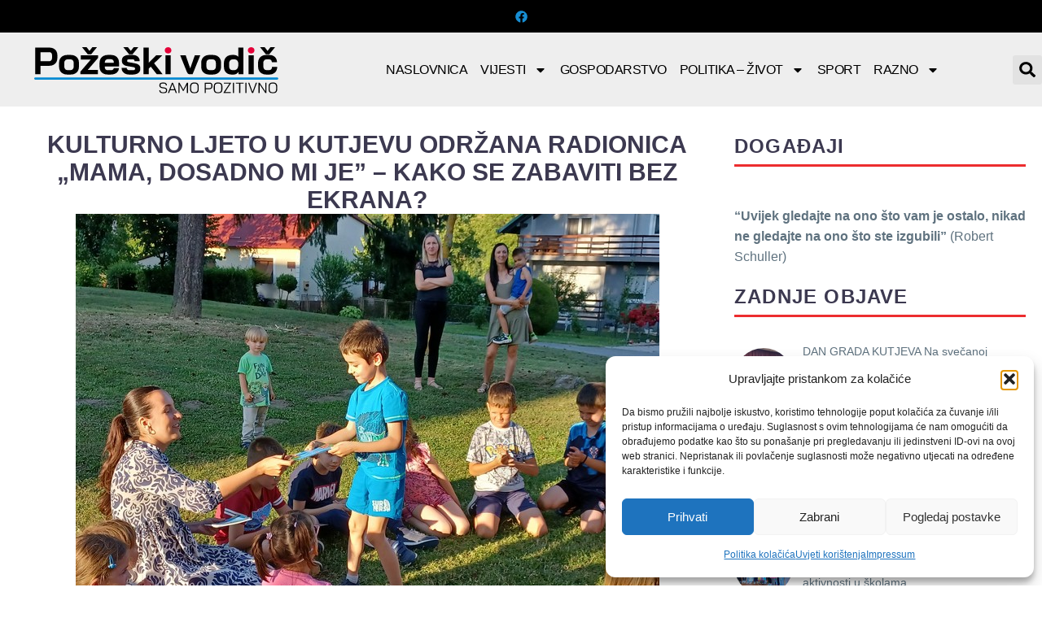

--- FILE ---
content_type: text/html; charset=UTF-8
request_url: https://pozeskivodic.com/kulturno-ljeto-u-kutjevu-odrzana-radionica-mama-dosadno-mi-je-kako-se-zabaviti-bez-ekrana/
body_size: 27768
content:
<!DOCTYPE html>
<html lang="hr" xmlns:og="https://ogp.me/ns#" xmlns:fb="https://ogp.me/ns/fb#">
<head>
	<meta charset="UTF-8">
	<meta name="viewport" content="width=device-width, initial-scale=1.0, viewport-fit=cover" />		<meta name='robots' content='index, follow, max-image-preview:large, max-snippet:-1, max-video-preview:-1' />

	<!-- This site is optimized with the Yoast SEO plugin v26.5 - https://yoast.com/wordpress/plugins/seo/ -->
	<title>KULTURNO LJETO U KUTJEVU Održana radionica „Mama, dosadno mi je” – kako se zabaviti bez ekrana? - Požeški vodič</title>
	<link rel="canonical" href="https://pozeskivodic.com/kulturno-ljeto-u-kutjevu-odrzana-radionica-mama-dosadno-mi-je-kako-se-zabaviti-bez-ekrana/" />
	<meta property="og:locale" content="hr_HR" />
	<meta property="og:type" content="article" />
	<meta property="og:title" content="KULTURNO LJETO U KUTJEVU Održana radionica „Mama, dosadno mi je” – kako se zabaviti bez ekrana? - Požeški vodič" />
	<meta property="og:description" content="„Kulturno ljeto u Kutjevu” ove godine donosi više radionica za djecu različitog uzrasta a jedna takva održana je jučer poslijepodne..." />
	<meta property="og:url" content="https://pozeskivodic.com/kulturno-ljeto-u-kutjevu-odrzana-radionica-mama-dosadno-mi-je-kako-se-zabaviti-bez-ekrana/" />
	<meta property="og:site_name" content="Požeški vodič" />
	<meta property="article:publisher" content="https://www.facebook.com/pozeskivodic" />
	<meta property="article:published_time" content="2023-06-27T07:13:38+00:00" />
	<meta property="article:modified_time" content="2023-06-27T07:16:20+00:00" />
	<meta property="og:image" content="https://pozeskivodic.com/wp-content/uploads/2023/06/1radionica.png" />
	<meta property="og:image:width" content="717" />
	<meta property="og:image:height" content="473" />
	<meta property="og:image:type" content="image/png" />
	<meta name="author" content="Vesna Milković" />
	<meta name="twitter:card" content="summary_large_image" />
	<meta name="twitter:label1" content="Napisao/la" />
	<meta name="twitter:data1" content="Vesna Milković" />
	<meta name="twitter:label2" content="Procijenjeno vrijeme čitanja" />
	<meta name="twitter:data2" content="17 minuta" />
	<script type="application/ld+json" class="yoast-schema-graph">{"@context":"https://schema.org","@graph":[{"@type":"Article","@id":"https://pozeskivodic.com/kulturno-ljeto-u-kutjevu-odrzana-radionica-mama-dosadno-mi-je-kako-se-zabaviti-bez-ekrana/#article","isPartOf":{"@id":"https://pozeskivodic.com/kulturno-ljeto-u-kutjevu-odrzana-radionica-mama-dosadno-mi-je-kako-se-zabaviti-bez-ekrana/"},"author":{"name":"Vesna Milković","@id":"https://pozeskivodic.com/#/schema/person/a6a25ea21c1eb74c21754a5d2106dfd6"},"headline":"KULTURNO LJETO U KUTJEVU Održana radionica „Mama, dosadno mi je” – kako se zabaviti bez ekrana?","datePublished":"2023-06-27T07:13:38+00:00","dateModified":"2023-06-27T07:16:20+00:00","mainEntityOfPage":{"@id":"https://pozeskivodic.com/kulturno-ljeto-u-kutjevu-odrzana-radionica-mama-dosadno-mi-je-kako-se-zabaviti-bez-ekrana/"},"wordCount":385,"publisher":{"@id":"https://pozeskivodic.com/#organization"},"image":{"@id":"https://pozeskivodic.com/kulturno-ljeto-u-kutjevu-odrzana-radionica-mama-dosadno-mi-je-kako-se-zabaviti-bez-ekrana/#primaryimage"},"thumbnailUrl":"https://pozeskivodic.com/wp-content/uploads/2023/06/1radionica.png","articleSection":["Vijesti"],"inLanguage":"hr"},{"@type":"WebPage","@id":"https://pozeskivodic.com/kulturno-ljeto-u-kutjevu-odrzana-radionica-mama-dosadno-mi-je-kako-se-zabaviti-bez-ekrana/","url":"https://pozeskivodic.com/kulturno-ljeto-u-kutjevu-odrzana-radionica-mama-dosadno-mi-je-kako-se-zabaviti-bez-ekrana/","name":"KULTURNO LJETO U KUTJEVU Održana radionica „Mama, dosadno mi je” – kako se zabaviti bez ekrana? - Požeški vodič","isPartOf":{"@id":"https://pozeskivodic.com/#website"},"primaryImageOfPage":{"@id":"https://pozeskivodic.com/kulturno-ljeto-u-kutjevu-odrzana-radionica-mama-dosadno-mi-je-kako-se-zabaviti-bez-ekrana/#primaryimage"},"image":{"@id":"https://pozeskivodic.com/kulturno-ljeto-u-kutjevu-odrzana-radionica-mama-dosadno-mi-je-kako-se-zabaviti-bez-ekrana/#primaryimage"},"thumbnailUrl":"https://pozeskivodic.com/wp-content/uploads/2023/06/1radionica.png","datePublished":"2023-06-27T07:13:38+00:00","dateModified":"2023-06-27T07:16:20+00:00","breadcrumb":{"@id":"https://pozeskivodic.com/kulturno-ljeto-u-kutjevu-odrzana-radionica-mama-dosadno-mi-je-kako-se-zabaviti-bez-ekrana/#breadcrumb"},"inLanguage":"hr","potentialAction":[{"@type":"ReadAction","target":["https://pozeskivodic.com/kulturno-ljeto-u-kutjevu-odrzana-radionica-mama-dosadno-mi-je-kako-se-zabaviti-bez-ekrana/"]}]},{"@type":"ImageObject","inLanguage":"hr","@id":"https://pozeskivodic.com/kulturno-ljeto-u-kutjevu-odrzana-radionica-mama-dosadno-mi-je-kako-se-zabaviti-bez-ekrana/#primaryimage","url":"https://pozeskivodic.com/wp-content/uploads/2023/06/1radionica.png","contentUrl":"https://pozeskivodic.com/wp-content/uploads/2023/06/1radionica.png","width":717,"height":473},{"@type":"BreadcrumbList","@id":"https://pozeskivodic.com/kulturno-ljeto-u-kutjevu-odrzana-radionica-mama-dosadno-mi-je-kako-se-zabaviti-bez-ekrana/#breadcrumb","itemListElement":[{"@type":"ListItem","position":1,"name":"Početna stranica","item":"https://pozeskivodic.com/"},{"@type":"ListItem","position":2,"name":"KULTURNO LJETO U KUTJEVU Održana radionica „Mama, dosadno mi je” – kako se zabaviti bez ekrana?"}]},{"@type":"WebSite","@id":"https://pozeskivodic.com/#website","url":"https://pozeskivodic.com/","name":"Požeški vodič","description":"Požeški Vodič - informativni portal Požeško-slavonske županije","publisher":{"@id":"https://pozeskivodic.com/#organization"},"potentialAction":[{"@type":"SearchAction","target":{"@type":"EntryPoint","urlTemplate":"https://pozeskivodic.com/?s={search_term_string}"},"query-input":{"@type":"PropertyValueSpecification","valueRequired":true,"valueName":"search_term_string"}}],"inLanguage":"hr"},{"@type":"Organization","@id":"https://pozeskivodic.com/#organization","name":"Požeški vodič","url":"https://pozeskivodic.com/","logo":{"@type":"ImageObject","inLanguage":"hr","@id":"https://pozeskivodic.com/#/schema/logo/image/","url":"https://pozeskivodic.com/wp-content/uploads/2022/01/logo.png","contentUrl":"https://pozeskivodic.com/wp-content/uploads/2022/01/logo.png","width":398,"height":45,"caption":"Požeški vodič"},"image":{"@id":"https://pozeskivodic.com/#/schema/logo/image/"},"sameAs":["https://www.facebook.com/pozeskivodic"]},{"@type":"Person","@id":"https://pozeskivodic.com/#/schema/person/a6a25ea21c1eb74c21754a5d2106dfd6","name":"Vesna Milković","sameAs":["https://pozeskivodic.com/"],"url":"https://pozeskivodic.com/author/vesna/"}]}</script>
	<!-- / Yoast SEO plugin. -->


<link rel='dns-prefetch' href='//stats.wp.com' />
<link rel="alternate" type="application/rss+xml" title="Požeški vodič &raquo; Kanal" href="https://pozeskivodic.com/feed/" />
<link rel="alternate" title="oEmbed (JSON)" type="application/json+oembed" href="https://pozeskivodic.com/wp-json/oembed/1.0/embed?url=https%3A%2F%2Fpozeskivodic.com%2Fkulturno-ljeto-u-kutjevu-odrzana-radionica-mama-dosadno-mi-je-kako-se-zabaviti-bez-ekrana%2F" />
<link rel="alternate" title="oEmbed (XML)" type="text/xml+oembed" href="https://pozeskivodic.com/wp-json/oembed/1.0/embed?url=https%3A%2F%2Fpozeskivodic.com%2Fkulturno-ljeto-u-kutjevu-odrzana-radionica-mama-dosadno-mi-je-kako-se-zabaviti-bez-ekrana%2F&#038;format=xml" />
<style id='wp-img-auto-sizes-contain-inline-css' type='text/css'>
img:is([sizes=auto i],[sizes^="auto," i]){contain-intrinsic-size:3000px 1500px}
/*# sourceURL=wp-img-auto-sizes-contain-inline-css */
</style>
<link rel='stylesheet' id='thegem-preloader-css' href='https://pozeskivodic.com/wp-content/themes/thegem-elementor/css/thegem-preloader.css?ver=5.10.5.2' type='text/css' media='all' />
<style id='thegem-preloader-inline-css' type='text/css'>

		body:not(.compose-mode) .gem-icon-style-gradient span,
		body:not(.compose-mode) .gem-icon .gem-icon-half-1,
		body:not(.compose-mode) .gem-icon .gem-icon-half-2 {
			opacity: 0 !important;
			}
/*# sourceURL=thegem-preloader-inline-css */
</style>
<link rel='stylesheet' id='thegem-reset-css' href='https://pozeskivodic.com/wp-content/themes/thegem-elementor/css/thegem-reset.css?ver=5.10.5.2' type='text/css' media='all' />
<link rel='stylesheet' id='thegem-grid-css' href='https://pozeskivodic.com/wp-content/themes/thegem-elementor/css/thegem-grid.css?ver=5.10.5.2' type='text/css' media='all' />
<link rel='stylesheet' id='thegem-style-css' href='https://pozeskivodic.com/wp-content/themes/thegem-elementor/style.css?ver=6.9' type='text/css' media='all' />
<link rel='stylesheet' id='thegem-widgets-css' href='https://pozeskivodic.com/wp-content/themes/thegem-elementor/css/thegem-widgets.css?ver=5.10.5.2' type='text/css' media='all' />
<link rel='stylesheet' id='thegem-new-css-css' href='https://pozeskivodic.com/wp-content/themes/thegem-elementor/css/thegem-new-css.css?ver=5.10.5.2' type='text/css' media='all' />
<link rel='stylesheet' id='perevazka-css-css-css' href='https://pozeskivodic.com/wp-content/themes/thegem-elementor/css/thegem-perevazka-css.css?ver=5.10.5.2' type='text/css' media='all' />
<link rel='stylesheet' id='thegem-custom-css' href='https://pozeskivodic.com/wp-content/uploads/thegem/css/custom-rLs0sYVc.css?ver=5.10.5.2' type='text/css' media='all' />
<style id='thegem-custom-inline-css' type='text/css'>
body .breadcrumbs,body .breadcrumbs a,body .bc-devider:before {color: #FFFFFFFF;}body .breadcrumbs .current {	color: #E7FF89FF;	border-bottom: 3px solid #E7FF89FF;}body .breadcrumbs a:hover {	color: #E7FF89FF;}body .page-title-block .breadcrumbs-container{	text-align: center;}.page-breadcrumbs{	position: relative;	display: flex;	width: 100%;	align-items: center;	min-height: 70px;	z-index: 5;}.fullwidth-content > .page-breadcrumbs {	padding-left: 21px;	padding-right: 21px;}.page-breadcrumbs.page-breadcrumbs--left{	justify-content: flex-start;	text-align: left;}.page-breadcrumbs.page-breadcrumbs--center{	justify-content: center;	text-align: center;}.page-breadcrumbs.page-breadcrumbs--right{	justify-content: flex-end;	text-align: right;}.page-breadcrumbs ul{	display: flex;	flex-wrap: wrap;	padding: 0;	margin: 0;	list-style-type: none;}.page-breadcrumbs ul li{	position: relative;}.page-breadcrumbs ul li:not(:last-child){	padding-right: 20px;	margin-right: 5px;}.page-breadcrumbs ul li:not(:last-child):after{	font-family: 'thegem-icons';	content: '\e601';	position: absolute;	right: 0;	top: 50%;	transform: translateY(-50%);	line-height: 1;}.page-breadcrumbs ul li a,.page-breadcrumbs ul li:not(:last-child):after{	color: #99A9B5FF;}.page-breadcrumbs ul li{	color: #3C3950FF;}.page-breadcrumbs ul li a:hover{	color: #3C3950FF;}.block-content {padding-top: 135px;}.gem-slideshow,.slideshow-preloader {}.block-content:last-of-type {padding-bottom: 110px;}#top-area {	display: none;}body.woocommerce #main.page__top-shadow:before{	display: none;	content: '';	position: absolute;	top: 0;	left: 0;	width: 100%;	height: 5px;	box-shadow: 0px 5px 5px -5px rgba(0, 0, 0, 0.15) inset;	z-index: 1;}body.woocommerce #main.page__top-shadow.visible:before{	display: block;}@media (max-width: 991px) {#page-title {padding-top: 80px;padding-bottom: 80px;}.page-title-inner, body .breadcrumbs{padding-left: 0px;padding-right: 0px;}.page-title-excerpt {margin-top: 18px;}#page-title .page-title-title {margin-top: 0px;}.block-content {}.block-content:last-of-type {}#top-area {	display: block;}}@media (max-width: 767px) {#page-title {padding-top: 80px;padding-bottom: 80px;}.page-title-inner,body .breadcrumbs{padding-left: 0px;padding-right: 0px;}.page-title-excerpt {margin-top: 18px;}#page-title .page-title-title {margin-top: 0px;}.block-content {}.block-content:last-of-type {}#top-area {	display: none;}}
/*# sourceURL=thegem-custom-inline-css */
</style>
<link rel='stylesheet' id='jquery-fancybox-css' href='https://pozeskivodic.com/wp-content/themes/thegem-elementor/js/fancyBox/jquery.fancybox.min.css?ver=5.10.5.2' type='text/css' media='all' />
<style id='wp-emoji-styles-inline-css' type='text/css'>

	img.wp-smiley, img.emoji {
		display: inline !important;
		border: none !important;
		box-shadow: none !important;
		height: 1em !important;
		width: 1em !important;
		margin: 0 0.07em !important;
		vertical-align: -0.1em !important;
		background: none !important;
		padding: 0 !important;
	}
/*# sourceURL=wp-emoji-styles-inline-css */
</style>
<style id='classic-theme-styles-inline-css' type='text/css'>
/*! This file is auto-generated */
.wp-block-button__link{color:#fff;background-color:#32373c;border-radius:9999px;box-shadow:none;text-decoration:none;padding:calc(.667em + 2px) calc(1.333em + 2px);font-size:1.125em}.wp-block-file__button{background:#32373c;color:#fff;text-decoration:none}
/*# sourceURL=/wp-includes/css/classic-themes.min.css */
</style>
<link rel='stylesheet' id='cmplz-general-css' href='https://pozeskivodic.com/wp-content/plugins/complianz-gdpr/assets/css/cookieblocker.min.css?ver=1764863033' type='text/css' media='all' />
<link rel='stylesheet' id='elementor-frontend-legacy-css' href='https://pozeskivodic.com/wp-content/plugins/thegem-elements-elementor/inc/elementor/assets/css/frontend-legacy.min.css?ver=3.32.5' type='text/css' media='all' />
<link rel='stylesheet' id='elementor-frontend-css' href='https://pozeskivodic.com/wp-content/plugins/elementor/assets/css/frontend.min.css?ver=3.32.5' type='text/css' media='all' />
<link rel='stylesheet' id='widget-social-icons-css' href='https://pozeskivodic.com/wp-content/plugins/elementor/assets/css/widget-social-icons.min.css?ver=3.32.5' type='text/css' media='all' />
<link rel='stylesheet' id='e-apple-webkit-css' href='https://pozeskivodic.com/wp-content/plugins/elementor/assets/css/conditionals/apple-webkit.min.css?ver=3.32.5' type='text/css' media='all' />
<link rel='stylesheet' id='widget-image-css' href='https://pozeskivodic.com/wp-content/plugins/elementor/assets/css/widget-image.min.css?ver=3.32.5' type='text/css' media='all' />
<link rel='stylesheet' id='widget-nav-menu-css' href='https://pozeskivodic.com/wp-content/plugins/elementor-pro/assets/css/widget-nav-menu.min.css?ver=3.33.1' type='text/css' media='all' />
<link rel='stylesheet' id='widget-search-form-css' href='https://pozeskivodic.com/wp-content/plugins/elementor-pro/assets/css/widget-search-form.min.css?ver=3.33.1' type='text/css' media='all' />
<link rel='stylesheet' id='e-sticky-css' href='https://pozeskivodic.com/wp-content/plugins/elementor-pro/assets/css/modules/sticky.min.css?ver=3.33.1' type='text/css' media='all' />
<link rel='stylesheet' id='widget-heading-css' href='https://pozeskivodic.com/wp-content/plugins/elementor/assets/css/widget-heading.min.css?ver=3.32.5' type='text/css' media='all' />
<link rel='stylesheet' id='widget-post-info-css' href='https://pozeskivodic.com/wp-content/plugins/elementor-pro/assets/css/widget-post-info.min.css?ver=3.33.1' type='text/css' media='all' />
<link rel='stylesheet' id='widget-icon-list-css' href='https://pozeskivodic.com/wp-content/plugins/elementor/assets/css/widget-icon-list.min.css?ver=3.32.5' type='text/css' media='all' />
<link rel='stylesheet' id='thegem-animations-css' href='https://pozeskivodic.com/wp-content/themes/thegem-elementor/css/thegem-itemsAnimations.css?ver=5.10.5.2' type='text/css' media='all' />
<link rel='stylesheet' id='elementor-post-16013-css' href='https://pozeskivodic.com/wp-content/uploads/elementor/css/post-16013.css?ver=1765114740' type='text/css' media='all' />
<link rel='stylesheet' id='swiper-css' href='https://pozeskivodic.com/wp-content/plugins/elementor/assets/lib/swiper/v8/css/swiper.min.css?ver=8.4.5' type='text/css' media='all' />
<link rel='stylesheet' id='e-swiper-css' href='https://pozeskivodic.com/wp-content/plugins/elementor/assets/css/conditionals/e-swiper.min.css?ver=3.32.5' type='text/css' media='all' />
<link rel='stylesheet' id='widget-image-gallery-css' href='https://pozeskivodic.com/wp-content/plugins/elementor/assets/css/widget-image-gallery.min.css?ver=3.32.5' type='text/css' media='all' />
<link rel='stylesheet' id='elementor-post-69243-css' href='https://pozeskivodic.com/wp-content/uploads/elementor/css/post-69243.css?ver=1765137550' type='text/css' media='all' />
<link rel='stylesheet' id='elementor-post-47322-css' href='https://pozeskivodic.com/wp-content/uploads/elementor/css/post-47322.css?ver=1765114740' type='text/css' media='all' />
<link rel='stylesheet' id='thegem-bloglist-css' href='https://pozeskivodic.com/wp-content/plugins/thegem-elements-elementor/inc/elementor/widgets/blog-list/assets/css/thegem-bloglist.css?ver=6.9' type='text/css' media='all' />
<link rel='stylesheet' id='mediaelement-css' href='https://pozeskivodic.com/wp-includes/js/mediaelement/mediaelementplayer-legacy.min.css?ver=4.2.17' type='text/css' media='all' />
<link rel='stylesheet' id='wp-mediaelement-css' href='https://pozeskivodic.com/wp-content/themes/thegem-elementor/css/wp-mediaelement.css?ver=5.10.5.2' type='text/css' media='all' />
<link rel='stylesheet' id='thegem-blog-css' href='https://pozeskivodic.com/wp-content/themes/thegem-elementor/css/thegem-blog.css?ver=5.10.5.2' type='text/css' media='all' />
<link rel='stylesheet' id='thegem-blogslider-css-css' href='https://pozeskivodic.com/wp-content/plugins/thegem-elements-elementor/inc/elementor/widgets/blog-slider/assets/css/thegem-blogslider.css' type='text/css' media='all' />
<link rel='stylesheet' id='elementor-post-47328-css' href='https://pozeskivodic.com/wp-content/uploads/elementor/css/post-47328.css?ver=1765114740' type='text/css' media='all' />
<link rel='stylesheet' id='elementor-post-47390-css' href='https://pozeskivodic.com/wp-content/uploads/elementor/css/post-47390.css?ver=1765114740' type='text/css' media='all' />
<link rel='stylesheet' id='elementor-icons-shared-0-css' href='https://pozeskivodic.com/wp-content/themes/thegem-elementor/css/icons-elegant.css?ver=1.0.0' type='text/css' media='all' />
<link rel='stylesheet' id='elementor-icons-thegem-elegant-css' href='https://pozeskivodic.com/wp-content/themes/thegem-elementor/css/icons-elegant.css?ver=1.0.0' type='text/css' media='all' />
<script type="text/javascript">function fullHeightRow() {
			var fullHeight,
				offsetTop,
				element = document.getElementsByClassName('vc_row-o-full-height')[0];
			if (element) {
				fullHeight = window.innerHeight;
				offsetTop = window.pageYOffset + element.getBoundingClientRect().top;
				if (offsetTop < fullHeight) {
					fullHeight = 100 - offsetTop / (fullHeight / 100);
					element.style.minHeight = fullHeight + 'vh'
				}
			}
		}
		fullHeightRow();</script><script type="text/javascript" src="https://pozeskivodic.com/wp-includes/js/jquery/jquery.min.js?ver=3.7.1" id="jquery-core-js"></script>
<script type="text/javascript" src="https://pozeskivodic.com/wp-includes/js/jquery/jquery-migrate.min.js?ver=3.4.1" id="jquery-migrate-js"></script>
<link rel="EditURI" type="application/rsd+xml" title="RSD" href="https://pozeskivodic.com/xmlrpc.php?rsd" />
<meta name="generator" content="WordPress 6.9" />
<link rel='shortlink' href='https://pozeskivodic.com/?p=69243' />
	<style>img#wpstats{display:none}</style>
					<style>.cmplz-hidden {
					display: none !important;
				}</style><meta name="generator" content="Elementor 3.32.5; features: e_font_icon_svg, additional_custom_breakpoints; settings: css_print_method-external, google_font-disabled, font_display-block">
			<style>
				.e-con.e-parent:nth-of-type(n+4):not(.e-lazyloaded):not(.e-no-lazyload),
				.e-con.e-parent:nth-of-type(n+4):not(.e-lazyloaded):not(.e-no-lazyload) * {
					background-image: none !important;
				}
				@media screen and (max-height: 1024px) {
					.e-con.e-parent:nth-of-type(n+3):not(.e-lazyloaded):not(.e-no-lazyload),
					.e-con.e-parent:nth-of-type(n+3):not(.e-lazyloaded):not(.e-no-lazyload) * {
						background-image: none !important;
					}
				}
				@media screen and (max-height: 640px) {
					.e-con.e-parent:nth-of-type(n+2):not(.e-lazyloaded):not(.e-no-lazyload),
					.e-con.e-parent:nth-of-type(n+2):not(.e-lazyloaded):not(.e-no-lazyload) * {
						background-image: none !important;
					}
				}
			</style>
			</head>
<body data-cmplz=1 class="wp-singular post-template-default single single-post postid-69243 single-format-standard wp-custom-logo wp-theme-thegem-elementor fullscreen-search elementor-default elementor-template-full-width elementor-kit-16013 elementor-page elementor-page-69243 elementor-page-47390">
	<script type="text/javascript">
		var gemSettings = {"isTouch":"","forcedLasyDisabled":"","tabletPortrait":"1","tabletLandscape":"","topAreaMobileDisable":"","parallaxDisabled":"","fillTopArea":"","themePath":"https:\/\/pozeskivodic.com\/wp-content\/themes\/thegem-elementor","rootUrl":"https:\/\/pozeskivodic.com","mobileEffectsEnabled":"","isRTL":""};
		(function() {
    function isTouchDevice() {
        return (('ontouchstart' in window) ||
            (navigator.MaxTouchPoints > 0) ||
            (navigator.msMaxTouchPoints > 0));
    }

    window.gemSettings.isTouch = isTouchDevice();

    function userAgentDetection() {
        var ua = navigator.userAgent.toLowerCase(),
        platform = navigator.platform.toLowerCase(),
        UA = ua.match(/(opera|ie|firefox|chrome|version)[\s\/:]([\w\d\.]+)?.*?(safari|version[\s\/:]([\w\d\.]+)|$)/) || [null, 'unknown', 0],
        mode = UA[1] == 'ie' && document.documentMode;

        window.gemBrowser = {
            name: (UA[1] == 'version') ? UA[3] : UA[1],
            version: UA[2],
            platform: {
                name: ua.match(/ip(?:ad|od|hone)/) ? 'ios' : (ua.match(/(?:webos|android)/) || platform.match(/mac|win|linux/) || ['other'])[0]
                }
        };
            }

    window.updateGemClientSize = function() {
        if (window.gemOptions == null || window.gemOptions == undefined) {
            window.gemOptions = {
                first: false,
                clientWidth: 0,
                clientHeight: 0,
                innerWidth: -1
            };
        }

        window.gemOptions.clientWidth = window.innerWidth || document.documentElement.clientWidth;
        if (document.body != null && !window.gemOptions.clientWidth) {
            window.gemOptions.clientWidth = document.body.clientWidth;
        }

        window.gemOptions.clientHeight = window.innerHeight || document.documentElement.clientHeight;
        if (document.body != null && !window.gemOptions.clientHeight) {
            window.gemOptions.clientHeight = document.body.clientHeight;
        }
    };

    window.updateGemInnerSize = function(width) {
        window.gemOptions.innerWidth = width != undefined ? width : (document.body != null ? document.body.clientWidth : 0);
    };

    userAgentDetection();
    window.updateGemClientSize(true);

    window.gemSettings.lasyDisabled = window.gemSettings.forcedLasyDisabled || (!window.gemSettings.mobileEffectsEnabled && (window.gemSettings.isTouch || window.gemOptions.clientWidth <= 800));
})();
		(function() {
    if (window.gemBrowser.name == 'safari') {
        try {
            var safariVersion = parseInt(window.gemBrowser.version);
        } catch(e) {
            var safariVersion = 0;
        }
        if (safariVersion >= 9) {
            window.gemSettings.parallaxDisabled = true;
            window.gemSettings.fillTopArea = true;
        }
    }
})();
		(function() {
    var fullwithData = {
        page: null,
        pageWidth: 0,
        pageOffset: {},
        fixVcRow: true,
        pagePaddingLeft: 0
    };

    function updateFullwidthData() {
        fullwithData.pageOffset = fullwithData.page.getBoundingClientRect();
        fullwithData.pageWidth = parseFloat(fullwithData.pageOffset.width);
        fullwithData.pagePaddingLeft = 0;

        if (fullwithData.page.className.indexOf('vertical-header') != -1) {
            fullwithData.pagePaddingLeft = 45;
            if (fullwithData.pageWidth >= 1600) {
                fullwithData.pagePaddingLeft = 360;
            }
            if (fullwithData.pageWidth < 980) {
                fullwithData.pagePaddingLeft = 0;
            }
        }
    }

    function gem_fix_fullwidth_position(element) {
        if (element == null) {
            return false;
        }

        if (fullwithData.page == null) {
            fullwithData.page = document.getElementById('page');
            updateFullwidthData();
        }

        /*if (fullwithData.pageWidth < 1170) {
            return false;
        }*/

        if (!fullwithData.fixVcRow) {
            return false;
        }

        if (element.previousElementSibling != null && element.previousElementSibling != undefined && element.previousElementSibling.className.indexOf('fullwidth-block') == -1) {
            var elementParentViewportOffset = element.previousElementSibling.getBoundingClientRect();
        } else {
            var elementParentViewportOffset = element.parentNode.getBoundingClientRect();
        }

        /*if (elementParentViewportOffset.top > window.gemOptions.clientHeight) {
            fullwithData.fixVcRow = false;
            return false;
        }*/

        if (element.className.indexOf('vc_row') != -1) {
            var elementMarginLeft = -21;
            var elementMarginRight = -21;
        } else {
            var elementMarginLeft = 0;
            var elementMarginRight = 0;
        }

        var offset = parseInt(fullwithData.pageOffset.left + 0.5) - parseInt((elementParentViewportOffset.left < 0 ? 0 : elementParentViewportOffset.left) + 0.5) - elementMarginLeft + fullwithData.pagePaddingLeft;
        var offsetKey = window.gemSettings.isRTL ? 'right' : 'left';

        element.style.position = 'relative';
        element.style[offsetKey] = offset + 'px';
        element.style.width = fullwithData.pageWidth - fullwithData.pagePaddingLeft + 'px';

        if (element.className.indexOf('vc_row') == -1) {
            element.setAttribute('data-fullwidth-updated', 1);
        }

        if (element.className.indexOf('vc_row') != -1 && !element.hasAttribute('data-vc-stretch-content')) {
            var el_full = element.parentNode.querySelector('.vc_row-full-width-before');
            var padding = -1 * offset;
            0 > padding && (padding = 0);
            var paddingRight = fullwithData.pageWidth - padding - el_full.offsetWidth + elementMarginLeft + elementMarginRight;
            0 > paddingRight && (paddingRight = 0);
            element.style.paddingLeft = padding + 'px';
            element.style.paddingRight = paddingRight + 'px';
        }
    }

    window.gem_fix_fullwidth_position = gem_fix_fullwidth_position;

    document.addEventListener('DOMContentLoaded', function() {
        var classes = [];

        if (window.gemSettings.isTouch) {
            document.body.classList.add('thegem-touch');
        }

        if (window.gemSettings.lasyDisabled && !window.gemSettings.forcedLasyDisabled) {
            document.body.classList.add('thegem-effects-disabled');
        }
    });

    if (window.gemSettings.parallaxDisabled) {
        var head  = document.getElementsByTagName('head')[0],
            link  = document.createElement('style');
        link.rel  = 'stylesheet';
        link.type = 'text/css';
        link.innerHTML = ".fullwidth-block.fullwidth-block-parallax-fixed .fullwidth-block-background { background-attachment: scroll !important; }";
        head.appendChild(link);
    }
})();

(function() {
    setTimeout(function() {
        var preloader = document.getElementById('page-preloader');
        if (preloader != null && preloader != undefined) {
            preloader.className += ' preloader-loaded';
        }
    }, window.pagePreloaderHideTime || 1000);
})();
	</script>
	
	
	<div id="page" class="layout-fullwidth header-style-3">

					<a href="#page" class="scroll-top-button"></a>
				<header data-elementor-type="header" data-elementor-id="47322" class="elementor elementor-47322 elementor-location-header" data-elementor-post-type="elementor_library">
			<div class="elementor-element elementor-element-445ee40 thegem-e-con-layout-elementor e-flex e-con-boxed e-con e-parent" data-id="445ee40" data-element_type="container" data-settings="{&quot;background_background&quot;:&quot;classic&quot;,&quot;thegem_container_layout&quot;:&quot;elementor&quot;}">
					<div class="e-con-inner">
				<div class="elementor-element elementor-element-1683ccf elementor-shape-square elementor-grid-0 e-grid-align-center flex-horizontal-align-default flex-horizontal-align-tablet-default flex-horizontal-align-mobile-default flex-vertical-align-default flex-vertical-align-tablet-default flex-vertical-align-mobile-default elementor-widget elementor-widget-social-icons" data-id="1683ccf" data-element_type="widget" data-widget_type="social-icons.default">
				<div class="elementor-widget-container">
							<div class="elementor-social-icons-wrapper elementor-grid">
							<span class="elementor-grid-item">
					<a class="elementor-icon elementor-social-icon elementor-social-icon-facebook elementor-repeater-item-7d3f3ff" target="_blank">
						<span class="elementor-screen-only">Facebook</span>
						<svg aria-hidden="true" class="e-font-icon-svg e-fab-facebook" viewBox="0 0 512 512" xmlns="http://www.w3.org/2000/svg"><path d="M504 256C504 119 393 8 256 8S8 119 8 256c0 123.78 90.69 226.38 209.25 245V327.69h-63V256h63v-54.64c0-62.15 37-96.48 93.67-96.48 27.14 0 55.52 4.84 55.52 4.84v61h-31.28c-30.8 0-40.41 19.12-40.41 38.73V256h68.78l-11 71.69h-57.78V501C413.31 482.38 504 379.78 504 256z"></path></svg>					</a>
				</span>
					</div>
						</div>
				</div>
					</div>
				</div>
		<div class="elementor-element elementor-element-7f17ab5 thegem-e-con-layout-elementor e-flex e-con-boxed e-con e-parent" data-id="7f17ab5" data-element_type="container" data-settings="{&quot;background_background&quot;:&quot;classic&quot;,&quot;sticky&quot;:&quot;top&quot;,&quot;thegem_container_layout&quot;:&quot;elementor&quot;,&quot;sticky_on&quot;:[&quot;desktop&quot;,&quot;tablet&quot;,&quot;mobile&quot;],&quot;sticky_offset&quot;:0,&quot;sticky_effects_offset&quot;:0,&quot;sticky_anchor_link_offset&quot;:0}">
					<div class="e-con-inner">
				<div class="elementor-element elementor-element-d7e55c9 elementor-widget-tablet__width-initial elementor-widget__width-initial flex-horizontal-align-default flex-horizontal-align-tablet-default flex-horizontal-align-mobile-default flex-vertical-align-default flex-vertical-align-tablet-default flex-vertical-align-mobile-default elementor-widget elementor-widget-theme-site-logo elementor-widget-image" data-id="d7e55c9" data-element_type="widget" data-widget_type="theme-site-logo.default">
				<div class="elementor-widget-container">
											<a href="https://pozeskivodic.com">
			<img width="100" height="100" src="https://pozeskivodic.com/wp-content/uploads/2022/05/Pozeski_vodic_Logo2023.svg" class="attachment-large size-large wp-image-88436" alt="" loading="lazy" decoding="async"  />				</a>
											</div>
				</div>
				<div class="elementor-element elementor-element-b883eb1 elementor-nav-menu--stretch elementor-nav-menu__text-align-center elementor-widget__width-initial elementor-nav-menu__align-center elementor-nav-menu--dropdown-tablet elementor-nav-menu--toggle elementor-nav-menu--burger flex-horizontal-align-default flex-horizontal-align-tablet-default flex-horizontal-align-mobile-default flex-vertical-align-default flex-vertical-align-tablet-default flex-vertical-align-mobile-default elementor-widget elementor-widget-nav-menu" data-id="b883eb1" data-element_type="widget" data-settings="{&quot;full_width&quot;:&quot;stretch&quot;,&quot;layout&quot;:&quot;horizontal&quot;,&quot;submenu_icon&quot;:{&quot;value&quot;:&quot;&lt;svg aria-hidden=\&quot;true\&quot; class=\&quot;e-font-icon-svg e-fas-caret-down\&quot; viewBox=\&quot;0 0 320 512\&quot; xmlns=\&quot;http:\/\/www.w3.org\/2000\/svg\&quot;&gt;&lt;path d=\&quot;M31.3 192h257.3c17.8 0 26.7 21.5 14.1 34.1L174.1 354.8c-7.8 7.8-20.5 7.8-28.3 0L17.2 226.1C4.6 213.5 13.5 192 31.3 192z\&quot;&gt;&lt;\/path&gt;&lt;\/svg&gt;&quot;,&quot;library&quot;:&quot;fa-solid&quot;},&quot;toggle&quot;:&quot;burger&quot;}" data-widget_type="nav-menu.default">
				<div class="elementor-widget-container">
								<nav aria-label="Menu" class="elementor-nav-menu--main elementor-nav-menu__container elementor-nav-menu--layout-horizontal e--pointer-underline e--animation-fade">
				<ul id="menu-1-b883eb1" class="elementor-nav-menu"><li class="menu-item menu-item-type-custom menu-item-object-custom menu-item-home menu-item-16015"><a href="https://pozeskivodic.com/" class="elementor-item">Naslovnica</a></li>
<li class="menu-item menu-item-type-taxonomy menu-item-object-category current-post-ancestor current-menu-parent current-post-parent menu-item-has-children menu-item-parent menu-item-16036 menu-item-current"><a href="https://pozeskivodic.com/category/vijesti/" class="elementor-item">Vijesti</a>
<ul class="sub-menu elementor-nav-menu--dropdown">
	<li class="menu-item menu-item-type-taxonomy menu-item-object-category menu-item-16026"><a href="https://pozeskivodic.com/category/crna-kronika-policija/" class="elementor-sub-item">Crna kronika &#8211; Policija</a></li>
	<li class="menu-item menu-item-type-taxonomy menu-item-object-category menu-item-16031"><a href="https://pozeskivodic.com/category/obrazovanje/" class="elementor-sub-item">Obrazovanje</a></li>
</ul>
</li>
<li class="menu-item menu-item-type-taxonomy menu-item-object-category menu-item-16029"><a href="https://pozeskivodic.com/category/gospodarstvo/" class="elementor-item">Gospodarstvo</a></li>
<li class="menu-item menu-item-type-taxonomy menu-item-object-category menu-item-has-children menu-item-parent menu-item-16032"><a href="https://pozeskivodic.com/category/politika-zivot/" class="elementor-item">Politika &#8211; Život</a>
<ul class="sub-menu elementor-nav-menu--dropdown">
	<li class="menu-item menu-item-type-taxonomy menu-item-object-category menu-item-16030"><a href="https://pozeskivodic.com/category/kultura-religija/" class="elementor-sub-item">Kultura &#8211; Religija</a></li>
	<li class="menu-item menu-item-type-taxonomy menu-item-object-category menu-item-16035"><a href="https://pozeskivodic.com/category/udruge/" class="elementor-sub-item">Udruge</a></li>
	<li class="menu-item menu-item-type-taxonomy menu-item-object-category menu-item-16027"><a href="https://pozeskivodic.com/category/domovinski-rat-i-branitelji/" class="elementor-sub-item">Domovinski rat i branitelji</a></li>
</ul>
</li>
<li class="menu-item menu-item-type-taxonomy menu-item-object-category menu-item-16034"><a href="https://pozeskivodic.com/category/sport/" class="elementor-item">Sport</a></li>
<li class="menu-item menu-item-type-taxonomy menu-item-object-category menu-item-has-children menu-item-parent menu-item-16033"><a href="https://pozeskivodic.com/category/razno/" class="elementor-item">Razno</a>
<ul class="sub-menu elementor-nav-menu--dropdown">
	<li class="menu-item menu-item-type-taxonomy menu-item-object-category menu-item-16028"><a href="https://pozeskivodic.com/category/fotogalerija/" class="elementor-sub-item">Fotogalerija</a></li>
	<li class="menu-item menu-item-type-taxonomy menu-item-object-category menu-item-16037"><a href="https://pozeskivodic.com/category/vremeplov/" class="elementor-sub-item">Vremeplov</a></li>
</ul>
</li>
</ul>			</nav>
					<div class="elementor-menu-toggle" role="button" tabindex="0" aria-label="Menu Toggle" aria-expanded="false">
			<svg aria-hidden="true" role="presentation" class="elementor-menu-toggle__icon--open e-font-icon-svg e-eicon-menu-bar" viewBox="0 0 1000 1000" xmlns="http://www.w3.org/2000/svg"><path d="M104 333H896C929 333 958 304 958 271S929 208 896 208H104C71 208 42 237 42 271S71 333 104 333ZM104 583H896C929 583 958 554 958 521S929 458 896 458H104C71 458 42 487 42 521S71 583 104 583ZM104 833H896C929 833 958 804 958 771S929 708 896 708H104C71 708 42 737 42 771S71 833 104 833Z"></path></svg><svg aria-hidden="true" role="presentation" class="elementor-menu-toggle__icon--close e-font-icon-svg e-eicon-close" viewBox="0 0 1000 1000" xmlns="http://www.w3.org/2000/svg"><path d="M742 167L500 408 258 167C246 154 233 150 217 150 196 150 179 158 167 167 154 179 150 196 150 212 150 229 154 242 171 254L408 500 167 742C138 771 138 800 167 829 196 858 225 858 254 829L496 587 738 829C750 842 767 846 783 846 800 846 817 842 829 829 842 817 846 804 846 783 846 767 842 750 829 737L588 500 833 258C863 229 863 200 833 171 804 137 775 137 742 167Z"></path></svg>		</div>
					<nav class="elementor-nav-menu--dropdown elementor-nav-menu__container" aria-hidden="true">
				<ul id="menu-2-b883eb1" class="elementor-nav-menu"><li class="menu-item menu-item-type-custom menu-item-object-custom menu-item-home menu-item-16015"><a href="https://pozeskivodic.com/" class="elementor-item" tabindex="-1">Naslovnica</a></li>
<li class="menu-item menu-item-type-taxonomy menu-item-object-category current-post-ancestor current-menu-parent current-post-parent menu-item-has-children menu-item-parent menu-item-16036 menu-item-current"><a href="https://pozeskivodic.com/category/vijesti/" class="elementor-item" tabindex="-1">Vijesti</a>
<ul class="sub-menu elementor-nav-menu--dropdown">
	<li class="menu-item menu-item-type-taxonomy menu-item-object-category menu-item-16026"><a href="https://pozeskivodic.com/category/crna-kronika-policija/" class="elementor-sub-item" tabindex="-1">Crna kronika &#8211; Policija</a></li>
	<li class="menu-item menu-item-type-taxonomy menu-item-object-category menu-item-16031"><a href="https://pozeskivodic.com/category/obrazovanje/" class="elementor-sub-item" tabindex="-1">Obrazovanje</a></li>
</ul>
</li>
<li class="menu-item menu-item-type-taxonomy menu-item-object-category menu-item-16029"><a href="https://pozeskivodic.com/category/gospodarstvo/" class="elementor-item" tabindex="-1">Gospodarstvo</a></li>
<li class="menu-item menu-item-type-taxonomy menu-item-object-category menu-item-has-children menu-item-parent menu-item-16032"><a href="https://pozeskivodic.com/category/politika-zivot/" class="elementor-item" tabindex="-1">Politika &#8211; Život</a>
<ul class="sub-menu elementor-nav-menu--dropdown">
	<li class="menu-item menu-item-type-taxonomy menu-item-object-category menu-item-16030"><a href="https://pozeskivodic.com/category/kultura-religija/" class="elementor-sub-item" tabindex="-1">Kultura &#8211; Religija</a></li>
	<li class="menu-item menu-item-type-taxonomy menu-item-object-category menu-item-16035"><a href="https://pozeskivodic.com/category/udruge/" class="elementor-sub-item" tabindex="-1">Udruge</a></li>
	<li class="menu-item menu-item-type-taxonomy menu-item-object-category menu-item-16027"><a href="https://pozeskivodic.com/category/domovinski-rat-i-branitelji/" class="elementor-sub-item" tabindex="-1">Domovinski rat i branitelji</a></li>
</ul>
</li>
<li class="menu-item menu-item-type-taxonomy menu-item-object-category menu-item-16034"><a href="https://pozeskivodic.com/category/sport/" class="elementor-item" tabindex="-1">Sport</a></li>
<li class="menu-item menu-item-type-taxonomy menu-item-object-category menu-item-has-children menu-item-parent menu-item-16033"><a href="https://pozeskivodic.com/category/razno/" class="elementor-item" tabindex="-1">Razno</a>
<ul class="sub-menu elementor-nav-menu--dropdown">
	<li class="menu-item menu-item-type-taxonomy menu-item-object-category menu-item-16028"><a href="https://pozeskivodic.com/category/fotogalerija/" class="elementor-sub-item" tabindex="-1">Fotogalerija</a></li>
	<li class="menu-item menu-item-type-taxonomy menu-item-object-category menu-item-16037"><a href="https://pozeskivodic.com/category/vremeplov/" class="elementor-sub-item" tabindex="-1">Vremeplov</a></li>
</ul>
</li>
</ul>			</nav>
						</div>
				</div>
				<div class="elementor-element elementor-element-8540edd elementor-search-form--skin-full_screen elementor-widget__width-initial elementor-widget-tablet__width-initial elementor-hidden-tablet elementor-hidden-mobile flex-horizontal-align-default flex-horizontal-align-tablet-default flex-horizontal-align-mobile-default flex-vertical-align-default flex-vertical-align-tablet-default flex-vertical-align-mobile-default elementor-widget elementor-widget-search-form" data-id="8540edd" data-element_type="widget" data-settings="{&quot;skin&quot;:&quot;full_screen&quot;}" data-widget_type="search-form.default">
				<div class="elementor-widget-container">
							<search role="search">
			<form class="elementor-search-form" action="https://pozeskivodic.com" method="get">
												<div class="elementor-search-form__toggle" role="button" tabindex="0" aria-label="Search">
					<div class="e-font-icon-svg-container"><svg aria-hidden="true" class="e-font-icon-svg e-fas-search" viewBox="0 0 512 512" xmlns="http://www.w3.org/2000/svg"><path d="M505 442.7L405.3 343c-4.5-4.5-10.6-7-17-7H372c27.6-35.3 44-79.7 44-128C416 93.1 322.9 0 208 0S0 93.1 0 208s93.1 208 208 208c48.3 0 92.7-16.4 128-44v16.3c0 6.4 2.5 12.5 7 17l99.7 99.7c9.4 9.4 24.6 9.4 33.9 0l28.3-28.3c9.4-9.4 9.4-24.6.1-34zM208 336c-70.7 0-128-57.2-128-128 0-70.7 57.2-128 128-128 70.7 0 128 57.2 128 128 0 70.7-57.2 128-128 128z"></path></svg></div>				</div>
								<div class="elementor-search-form__container">
					<label class="elementor-screen-only" for="elementor-search-form-8540edd">Search</label>

					
					<input id="elementor-search-form-8540edd" placeholder="Pretraživanje..." class="elementor-search-form__input" type="search" name="s" value="">
					
					
										<div class="dialog-lightbox-close-button dialog-close-button" role="button" tabindex="0" aria-label="Close this search box.">
						<svg aria-hidden="true" class="e-font-icon-svg e-eicon-close" viewBox="0 0 1000 1000" xmlns="http://www.w3.org/2000/svg"><path d="M742 167L500 408 258 167C246 154 233 150 217 150 196 150 179 158 167 167 154 179 150 196 150 212 150 229 154 242 171 254L408 500 167 742C138 771 138 800 167 829 196 858 225 858 254 829L496 587 738 829C750 842 767 846 783 846 800 846 817 842 829 829 842 817 846 804 846 783 846 767 842 750 829 737L588 500 833 258C863 229 863 200 833 171 804 137 775 137 742 167Z"></path></svg>					</div>
									</div>
			</form>
		</search>
						</div>
				</div>
					</div>
				</div>
				</header>
			<div id="main" class="site-main">
		<div data-elementor-type="single-post" data-elementor-id="47390" class="elementor elementor-47390 elementor-location-single post-69243 post type-post status-publish format-standard has-post-thumbnail category-vijesti" data-elementor-post-type="elementor_library">
			<div class="elementor-element elementor-element-2776552 thegem-e-con-layout-elementor e-flex e-con-boxed e-con e-parent" data-id="2776552" data-element_type="container" data-settings="{&quot;thegem_container_layout&quot;:&quot;elementor&quot;}">
					<div class="e-con-inner">
		<div class="elementor-element elementor-element-e0b058c e-con-full thegem-e-con-layout-elementor e-flex e-con e-child" data-id="e0b058c" data-element_type="container" data-settings="{&quot;thegem_container_layout&quot;:&quot;elementor&quot;}">
				<div class="elementor-element elementor-element-7842a37 flex-horizontal-align-default flex-horizontal-align-tablet-default flex-horizontal-align-mobile-default flex-vertical-align-default flex-vertical-align-tablet-default flex-vertical-align-mobile-default elementor-widget elementor-widget-theme-post-title elementor-page-title elementor-widget-heading" data-id="7842a37" data-element_type="widget" data-widget_type="theme-post-title.default">
				<div class="elementor-widget-container">
					<h2 class="elementor-heading-title elementor-size-large">KULTURNO LJETO U KUTJEVU Održana radionica „Mama, dosadno mi je” – kako se zabaviti bez ekrana?</h2>				</div>
				</div>
				<div class="elementor-element elementor-element-8401fc3 flex-horizontal-align-default flex-horizontal-align-tablet-default flex-horizontal-align-mobile-default flex-vertical-align-default flex-vertical-align-tablet-default flex-vertical-align-mobile-default elementor-widget elementor-widget-theme-post-featured-image elementor-widget-image" data-id="8401fc3" data-element_type="widget" data-widget_type="theme-post-featured-image.default">
				<div class="elementor-widget-container">
															<img width="717" height="473" src="https://pozeskivodic.com/wp-content/uploads/2023/06/1radionica.png" class="attachment-large size-large wp-image-69320" alt="" srcset="https://pozeskivodic.com/wp-content/uploads/2023/06/1radionica.png 717w, https://pozeskivodic.com/wp-content/uploads/2023/06/1radionica-300x198.png 300w" sizes="(max-width: 717px) 100vw, 717px" loading="lazy" decoding="async"  />															</div>
				</div>
				<div class="elementor-element elementor-element-069089f flex-horizontal-align-default flex-horizontal-align-tablet-default flex-horizontal-align-mobile-default flex-vertical-align-default flex-vertical-align-tablet-default flex-vertical-align-mobile-default elementor-widget elementor-widget-post-info" data-id="069089f" data-element_type="widget" data-widget_type="post-info.default">
				<div class="elementor-widget-container">
							<ul class="elementor-inline-items elementor-icon-list-items elementor-post-info">
								<li class="elementor-icon-list-item elementor-repeater-item-01f85a9 elementor-inline-item" itemprop="datePublished">
						<a href="https://pozeskivodic.com/2023/06/27/">
											<span class="elementor-icon-list-icon">
								<svg aria-hidden="true" class="e-font-icon-svg e-fas-calendar" viewBox="0 0 448 512" xmlns="http://www.w3.org/2000/svg"><path d="M12 192h424c6.6 0 12 5.4 12 12v260c0 26.5-21.5 48-48 48H48c-26.5 0-48-21.5-48-48V204c0-6.6 5.4-12 12-12zm436-44v-36c0-26.5-21.5-48-48-48h-48V12c0-6.6-5.4-12-12-12h-40c-6.6 0-12 5.4-12 12v52H160V12c0-6.6-5.4-12-12-12h-40c-6.6 0-12 5.4-12 12v52H48C21.5 64 0 85.5 0 112v36c0 6.6 5.4 12 12 12h424c6.6 0 12-5.4 12-12z"></path></svg>							</span>
									<span class="elementor-icon-list-text elementor-post-info__item elementor-post-info__item--type-date">
										<time>27 lipnja, 2023</time>					</span>
									</a>
				</li>
				<li class="elementor-icon-list-item elementor-repeater-item-ef7b403 elementor-inline-item" itemprop="author">
						<a href="https://pozeskivodic.com/author/vesna/">
											<span class="elementor-icon-list-icon">
								<svg aria-hidden="true" class="e-font-icon-svg e-far-user-circle" viewBox="0 0 496 512" xmlns="http://www.w3.org/2000/svg"><path d="M248 104c-53 0-96 43-96 96s43 96 96 96 96-43 96-96-43-96-96-96zm0 144c-26.5 0-48-21.5-48-48s21.5-48 48-48 48 21.5 48 48-21.5 48-48 48zm0-240C111 8 0 119 0 256s111 248 248 248 248-111 248-248S385 8 248 8zm0 448c-49.7 0-95.1-18.3-130.1-48.4 14.9-23 40.4-38.6 69.6-39.5 20.8 6.4 40.6 9.6 60.5 9.6s39.7-3.1 60.5-9.6c29.2 1 54.7 16.5 69.6 39.5-35 30.1-80.4 48.4-130.1 48.4zm162.7-84.1c-24.4-31.4-62.1-51.9-105.1-51.9-10.2 0-26 9.6-57.6 9.6-31.5 0-47.4-9.6-57.6-9.6-42.9 0-80.6 20.5-105.1 51.9C61.9 339.2 48 299.2 48 256c0-110.3 89.7-200 200-200s200 89.7 200 200c0 43.2-13.9 83.2-37.3 115.9z"></path></svg>							</span>
									<span class="elementor-icon-list-text elementor-post-info__item elementor-post-info__item--type-author">
										Vesna Milković					</span>
									</a>
				</li>
				</ul>
						</div>
				</div>
				<div class="elementor-element elementor-element-5b7be7b flex-horizontal-align-default flex-horizontal-align-tablet-default flex-horizontal-align-mobile-default flex-vertical-align-default flex-vertical-align-tablet-default flex-vertical-align-mobile-default elementor-widget elementor-widget-theme-post-content" data-id="5b7be7b" data-element_type="widget" data-widget_type="theme-post-content.default">
				<div class="elementor-widget-container">
							<div data-elementor-type="wp-post" data-elementor-id="69243" class="elementor elementor-69243" data-elementor-post-type="post">
						<section class="elementor-section elementor-top-section elementor-element elementor-element-413a22c3 elementor-section-boxed elementor-section-height-default elementor-section-height-default" data-id="413a22c3" data-element_type="section">
						<div class="elementor-container elementor-column-gap-thegem"><div class="elementor-row">
					<div class="elementor-column elementor-col-100 elementor-top-column elementor-element elementor-element-6bfd943e" data-id="6bfd943e" data-element_type="column">
			<div class="elementor-widget-wrap elementor-element-populated">
						<div class="elementor-element elementor-element-223ede93 flex-horizontal-align-default flex-horizontal-align-tablet-default flex-horizontal-align-mobile-default flex-vertical-align-default flex-vertical-align-tablet-default flex-vertical-align-mobile-default elementor-widget elementor-widget-text-editor" data-id="223ede93" data-element_type="widget" data-widget_type="text-editor.default">
				<div class="elementor-widget-container">
												<div class="elementor-text-editor elementor-clearfix">
						<p>„<strong>Kulturno ljeto u Kutjevu”</strong> ove godine donosi više radionica za djecu različitog uzrasta a jedna takva održana je jučer poslijepodne u parku nedaleko Dvorca. Nazvana je<strong> „Mama, dosadno mi je”.</strong><br>
&#8211; Na održavanje radionica odlučili smo se zbog sve prisutnije pojave kod djece: prekomjerne upotrebe tehnologije. Radionice će biti na otvorenom jer smo htjeli pokazati djeci da se zabaviti može i vani, bez ekrana – rekla je <strong>Matea</strong> <strong>Bilić,</strong> viši stručni suradnik za informiranje, protokol i marketing Grada Kutjeva.<br>
Sat vremena s najmlađim Kutjevčanima u razgovoru i igrama provela je psihologinja<strong> Ana Helena Galić.</strong><br>
&#8211; Mislim da treba što više raditi s djecom na tim nekim aktivnostima koje će ih maknuti od ekrana i mobitela a koje će kod njih razvijati te vještine prijateljstava i igranja kako smo mi odrasli to nekad radili. Aktivnosti koje sam osmislila za njih su kreativnog tipa a ova radionica danas je za uzrast djece od 6 do 10 godina- rekla je A.H. Galić.<br>
Druženje u hladovini parka započelo je uz dva pravila: nema upadanja u riječ drugima, želite ni nešto kazati, dignite ruku, te – nema upotrebe ružnih riječi i vrijeđanja. A onda je krenulo upoznavanje na neobičan način – svako je dijete kazalo svoje ime i potom ga &#8216;vezalo&#8217; uz neku životinju čiji naziv počinje prvim slovom imena djeteta, primjerice. Vito – vuk. Uslijedilo je crtanje i bojanje plišanaca kojima je trebalo izabrati ime i zanimanje. Tako je jedna medvjedica dobila ime Jelena a mala crtačica je zamislila kako će ona biti frizerka, plišanac lavice dobio je ime Michelle a zanimanje joj je umjetnica&#8230;Origami je mališanima zadao malo više muke pa je dogovoreno da ih završe kod kuće s roditeljia. Uslijedile su &#8216;glazbene stolice&#8217;, razgovor&#8230;.i podjela diploma &#8216;za superheroja u borbi protiv dosade&#8217;!<br>
Iduća radionica za djecu održat će se ponovo u ponedjeljak 3.srpnja u 18 sati pa, ako niste bili u mogućnosti doći jučer, navratite. Tema je zanimljiva: Kako biti bolji prijatelj? Igre i razgovor bit će &#8216;protkani&#8217; porukama protiv vršnjačkog nasilja.</p>
<p><strong>Tekst i foto: V.Milković</strong></p>
<p>&nbsp;</p><p><br></p>							</div>
										</div>
				</div>
					</div>
		</div>
					</div></div>
		</section>
				<section class="elementor-section elementor-top-section elementor-element elementor-element-6b82359 elementor-section-boxed elementor-section-height-default elementor-section-height-default" data-id="6b82359" data-element_type="section">
						<div class="elementor-container elementor-column-gap-thegem"><div class="elementor-row">
					<div class="elementor-column elementor-col-100 elementor-top-column elementor-element elementor-element-57c1b75" data-id="57c1b75" data-element_type="column">
			<div class="elementor-widget-wrap elementor-element-populated">
						<div class="elementor-element elementor-element-aa0a29d flex-horizontal-align-default flex-horizontal-align-tablet-default flex-horizontal-align-mobile-default flex-vertical-align-default flex-vertical-align-tablet-default flex-vertical-align-mobile-default elementor-widget elementor-widget-image-gallery" data-id="aa0a29d" data-element_type="widget" data-widget_type="image-gallery.default">
				<div class="elementor-widget-container">
							<div class="elementor-image-gallery">
			<div id='gallery-1' class='gallery galleryid-69243 gallery-columns-3 gallery-size-thumbnail'><figure class='gallery-item'>
			<div class='gallery-icon landscape'>
				<a data-elementor-open-lightbox="yes" data-elementor-lightbox-slideshow="aa0a29d" data-e-action-hash="#elementor-action%3Aaction%3Dlightbox%26settings%3DeyJpZCI6NjkyNDQsInVybCI6Imh0dHBzOlwvXC9wb3plc2tpdm9kaWMuY29tXC93cC1jb250ZW50XC91cGxvYWRzXC8yMDIzXC8wNlwvMjAyMzA2MjZfMTgwMDI2LmpwZyIsInNsaWRlc2hvdyI6ImFhMGEyOWQifQ%3D%3D" href='https://pozeskivodic.com/wp-content/uploads/2023/06/20230626_180026.jpg'><img width="150" height="150" src="https://pozeskivodic.com/wp-content/uploads/2023/06/20230626_180026-150x150.jpg" class="attachment-thumbnail size-thumbnail" alt="" loading="lazy" decoding="async"  /></a>
			</div></figure><figure class='gallery-item'>
			<div class='gallery-icon landscape'>
				<a data-elementor-open-lightbox="yes" data-elementor-lightbox-slideshow="aa0a29d" data-e-action-hash="#elementor-action%3Aaction%3Dlightbox%26settings%3DeyJpZCI6NjkyNDUsInVybCI6Imh0dHBzOlwvXC9wb3plc2tpdm9kaWMuY29tXC93cC1jb250ZW50XC91cGxvYWRzXC8yMDIzXC8wNlwvMjAyMzA2MjZfMTgwMDQ2LmpwZyIsInNsaWRlc2hvdyI6ImFhMGEyOWQifQ%3D%3D" href='https://pozeskivodic.com/wp-content/uploads/2023/06/20230626_180046.jpg'><img width="150" height="150" src="https://pozeskivodic.com/wp-content/uploads/2023/06/20230626_180046-150x150.jpg" class="attachment-thumbnail size-thumbnail" alt="" loading="lazy" decoding="async"  /></a>
			</div></figure><figure class='gallery-item'>
			<div class='gallery-icon landscape'>
				<a data-elementor-open-lightbox="yes" data-elementor-lightbox-slideshow="aa0a29d" data-e-action-hash="#elementor-action%3Aaction%3Dlightbox%26settings%3DeyJpZCI6NjkyNDYsInVybCI6Imh0dHBzOlwvXC9wb3plc2tpdm9kaWMuY29tXC93cC1jb250ZW50XC91cGxvYWRzXC8yMDIzXC8wNlwvMjAyMzA2MjZfMTgwMTI4LmpwZyIsInNsaWRlc2hvdyI6ImFhMGEyOWQifQ%3D%3D" href='https://pozeskivodic.com/wp-content/uploads/2023/06/20230626_180128.jpg'><img width="150" height="150" src="https://pozeskivodic.com/wp-content/uploads/2023/06/20230626_180128-150x150.jpg" class="attachment-thumbnail size-thumbnail" alt="" loading="lazy" decoding="async"  /></a>
			</div></figure><figure class='gallery-item'>
			<div class='gallery-icon landscape'>
				<a data-elementor-open-lightbox="yes" data-elementor-lightbox-slideshow="aa0a29d" data-e-action-hash="#elementor-action%3Aaction%3Dlightbox%26settings%3DeyJpZCI6NjkyNDcsInVybCI6Imh0dHBzOlwvXC9wb3plc2tpdm9kaWMuY29tXC93cC1jb250ZW50XC91cGxvYWRzXC8yMDIzXC8wNlwvMjAyMzA2MjZfMTgwMTQ5LmpwZyIsInNsaWRlc2hvdyI6ImFhMGEyOWQifQ%3D%3D" href='https://pozeskivodic.com/wp-content/uploads/2023/06/20230626_180149.jpg'><img loading="lazy" width="150" height="150" src="https://pozeskivodic.com/wp-content/uploads/2023/06/20230626_180149-150x150.jpg" class="attachment-thumbnail size-thumbnail" alt="" decoding="async"  /></a>
			</div></figure><figure class='gallery-item'>
			<div class='gallery-icon landscape'>
				<a data-elementor-open-lightbox="yes" data-elementor-lightbox-slideshow="aa0a29d" data-e-action-hash="#elementor-action%3Aaction%3Dlightbox%26settings%3DeyJpZCI6NjkyNDgsInVybCI6Imh0dHBzOlwvXC9wb3plc2tpdm9kaWMuY29tXC93cC1jb250ZW50XC91cGxvYWRzXC8yMDIzXC8wNlwvMjAyMzA2MjZfMTgwMTU4LmpwZyIsInNsaWRlc2hvdyI6ImFhMGEyOWQifQ%3D%3D" href='https://pozeskivodic.com/wp-content/uploads/2023/06/20230626_180158.jpg'><img loading="lazy" width="150" height="150" src="https://pozeskivodic.com/wp-content/uploads/2023/06/20230626_180158-150x150.jpg" class="attachment-thumbnail size-thumbnail" alt="" decoding="async"  /></a>
			</div></figure><figure class='gallery-item'>
			<div class='gallery-icon landscape'>
				<a data-elementor-open-lightbox="yes" data-elementor-lightbox-slideshow="aa0a29d" data-e-action-hash="#elementor-action%3Aaction%3Dlightbox%26settings%3DeyJpZCI6NjkyNDksInVybCI6Imh0dHBzOlwvXC9wb3plc2tpdm9kaWMuY29tXC93cC1jb250ZW50XC91cGxvYWRzXC8yMDIzXC8wNlwvMjAyMzA2MjZfMTgwMjA2LmpwZyIsInNsaWRlc2hvdyI6ImFhMGEyOWQifQ%3D%3D" href='https://pozeskivodic.com/wp-content/uploads/2023/06/20230626_180206.jpg'><img loading="lazy" width="150" height="150" src="https://pozeskivodic.com/wp-content/uploads/2023/06/20230626_180206-150x150.jpg" class="attachment-thumbnail size-thumbnail" alt="" decoding="async"  /></a>
			</div></figure><figure class='gallery-item'>
			<div class='gallery-icon landscape'>
				<a data-elementor-open-lightbox="yes" data-elementor-lightbox-slideshow="aa0a29d" data-e-action-hash="#elementor-action%3Aaction%3Dlightbox%26settings%3DeyJpZCI6NjkyNTAsInVybCI6Imh0dHBzOlwvXC9wb3plc2tpdm9kaWMuY29tXC93cC1jb250ZW50XC91cGxvYWRzXC8yMDIzXC8wNlwvMjAyMzA2MjZfMTgwMjEzLmpwZyIsInNsaWRlc2hvdyI6ImFhMGEyOWQifQ%3D%3D" href='https://pozeskivodic.com/wp-content/uploads/2023/06/20230626_180213.jpg'><img loading="lazy" width="150" height="150" src="https://pozeskivodic.com/wp-content/uploads/2023/06/20230626_180213-150x150.jpg" class="attachment-thumbnail size-thumbnail" alt="" decoding="async"  /></a>
			</div></figure><figure class='gallery-item'>
			<div class='gallery-icon landscape'>
				<a data-elementor-open-lightbox="yes" data-elementor-lightbox-slideshow="aa0a29d" data-e-action-hash="#elementor-action%3Aaction%3Dlightbox%26settings%3DeyJpZCI6NjkyNTEsInVybCI6Imh0dHBzOlwvXC9wb3plc2tpdm9kaWMuY29tXC93cC1jb250ZW50XC91cGxvYWRzXC8yMDIzXC8wNlwvMjAyMzA2MjZfMTgwMjE4LmpwZyIsInNsaWRlc2hvdyI6ImFhMGEyOWQifQ%3D%3D" href='https://pozeskivodic.com/wp-content/uploads/2023/06/20230626_180218.jpg'><img loading="lazy" width="150" height="150" src="https://pozeskivodic.com/wp-content/uploads/2023/06/20230626_180218-150x150.jpg" class="attachment-thumbnail size-thumbnail" alt="" decoding="async"  /></a>
			</div></figure><figure class='gallery-item'>
			<div class='gallery-icon landscape'>
				<a data-elementor-open-lightbox="yes" data-elementor-lightbox-slideshow="aa0a29d" data-e-action-hash="#elementor-action%3Aaction%3Dlightbox%26settings%3DeyJpZCI6NjkyNTIsInVybCI6Imh0dHBzOlwvXC9wb3plc2tpdm9kaWMuY29tXC93cC1jb250ZW50XC91cGxvYWRzXC8yMDIzXC8wNlwvMjAyMzA2MjZfMTgwMjI5LmpwZyIsInNsaWRlc2hvdyI6ImFhMGEyOWQifQ%3D%3D" href='https://pozeskivodic.com/wp-content/uploads/2023/06/20230626_180229.jpg'><img loading="lazy" width="150" height="150" src="https://pozeskivodic.com/wp-content/uploads/2023/06/20230626_180229-150x150.jpg" class="attachment-thumbnail size-thumbnail" alt="" decoding="async"  /></a>
			</div></figure><figure class='gallery-item'>
			<div class='gallery-icon landscape'>
				<a data-elementor-open-lightbox="yes" data-elementor-lightbox-slideshow="aa0a29d" data-e-action-hash="#elementor-action%3Aaction%3Dlightbox%26settings%3DeyJpZCI6NjkyNTMsInVybCI6Imh0dHBzOlwvXC9wb3plc2tpdm9kaWMuY29tXC93cC1jb250ZW50XC91cGxvYWRzXC8yMDIzXC8wNlwvMjAyMzA2MjZfMTgwMjQwLmpwZyIsInNsaWRlc2hvdyI6ImFhMGEyOWQifQ%3D%3D" href='https://pozeskivodic.com/wp-content/uploads/2023/06/20230626_180240.jpg'><img loading="lazy" width="150" height="150" src="https://pozeskivodic.com/wp-content/uploads/2023/06/20230626_180240-150x150.jpg" class="attachment-thumbnail size-thumbnail" alt="" decoding="async"  /></a>
			</div></figure><figure class='gallery-item'>
			<div class='gallery-icon landscape'>
				<a data-elementor-open-lightbox="yes" data-elementor-lightbox-slideshow="aa0a29d" data-e-action-hash="#elementor-action%3Aaction%3Dlightbox%26settings%3DeyJpZCI6NjkyNTQsInVybCI6Imh0dHBzOlwvXC9wb3plc2tpdm9kaWMuY29tXC93cC1jb250ZW50XC91cGxvYWRzXC8yMDIzXC8wNlwvMjAyMzA2MjZfMTgwMzA3LmpwZyIsInNsaWRlc2hvdyI6ImFhMGEyOWQifQ%3D%3D" href='https://pozeskivodic.com/wp-content/uploads/2023/06/20230626_180307.jpg'><img loading="lazy" width="150" height="150" src="https://pozeskivodic.com/wp-content/uploads/2023/06/20230626_180307-150x150.jpg" class="attachment-thumbnail size-thumbnail" alt="" decoding="async"  /></a>
			</div></figure><figure class='gallery-item'>
			<div class='gallery-icon landscape'>
				<a data-elementor-open-lightbox="yes" data-elementor-lightbox-slideshow="aa0a29d" data-e-action-hash="#elementor-action%3Aaction%3Dlightbox%26settings%3DeyJpZCI6NjkyNTUsInVybCI6Imh0dHBzOlwvXC9wb3plc2tpdm9kaWMuY29tXC93cC1jb250ZW50XC91cGxvYWRzXC8yMDIzXC8wNlwvMjAyMzA2MjZfMTgwMzE5LmpwZyIsInNsaWRlc2hvdyI6ImFhMGEyOWQifQ%3D%3D" href='https://pozeskivodic.com/wp-content/uploads/2023/06/20230626_180319.jpg'><img loading="lazy" width="150" height="150" src="https://pozeskivodic.com/wp-content/uploads/2023/06/20230626_180319-150x150.jpg" class="attachment-thumbnail size-thumbnail" alt="" decoding="async"  /></a>
			</div></figure><figure class='gallery-item'>
			<div class='gallery-icon landscape'>
				<a data-elementor-open-lightbox="yes" data-elementor-lightbox-slideshow="aa0a29d" data-e-action-hash="#elementor-action%3Aaction%3Dlightbox%26settings%3DeyJpZCI6NjkyNTYsInVybCI6Imh0dHBzOlwvXC9wb3plc2tpdm9kaWMuY29tXC93cC1jb250ZW50XC91cGxvYWRzXC8yMDIzXC8wNlwvMjAyMzA2MjZfMTgwNDQzLmpwZyIsInNsaWRlc2hvdyI6ImFhMGEyOWQifQ%3D%3D" href='https://pozeskivodic.com/wp-content/uploads/2023/06/20230626_180443.jpg'><img loading="lazy" width="150" height="150" src="https://pozeskivodic.com/wp-content/uploads/2023/06/20230626_180443-150x150.jpg" class="attachment-thumbnail size-thumbnail" alt="" decoding="async"  /></a>
			</div></figure><figure class='gallery-item'>
			<div class='gallery-icon landscape'>
				<a data-elementor-open-lightbox="yes" data-elementor-lightbox-slideshow="aa0a29d" data-e-action-hash="#elementor-action%3Aaction%3Dlightbox%26settings%3DeyJpZCI6NjkyNTcsInVybCI6Imh0dHBzOlwvXC9wb3plc2tpdm9kaWMuY29tXC93cC1jb250ZW50XC91cGxvYWRzXC8yMDIzXC8wNlwvMjAyMzA2MjZfMTgwNTA0LmpwZyIsInNsaWRlc2hvdyI6ImFhMGEyOWQifQ%3D%3D" href='https://pozeskivodic.com/wp-content/uploads/2023/06/20230626_180504.jpg'><img loading="lazy" width="150" height="150" src="https://pozeskivodic.com/wp-content/uploads/2023/06/20230626_180504-150x150.jpg" class="attachment-thumbnail size-thumbnail" alt="" decoding="async"  /></a>
			</div></figure><figure class='gallery-item'>
			<div class='gallery-icon landscape'>
				<a data-elementor-open-lightbox="yes" data-elementor-lightbox-slideshow="aa0a29d" data-e-action-hash="#elementor-action%3Aaction%3Dlightbox%26settings%3DeyJpZCI6NjkyNTgsInVybCI6Imh0dHBzOlwvXC9wb3plc2tpdm9kaWMuY29tXC93cC1jb250ZW50XC91cGxvYWRzXC8yMDIzXC8wNlwvMjAyMzA2MjZfMTgwNTIwLmpwZyIsInNsaWRlc2hvdyI6ImFhMGEyOWQifQ%3D%3D" href='https://pozeskivodic.com/wp-content/uploads/2023/06/20230626_180520.jpg'><img loading="lazy" width="150" height="150" src="https://pozeskivodic.com/wp-content/uploads/2023/06/20230626_180520-150x150.jpg" class="attachment-thumbnail size-thumbnail" alt="" decoding="async"  /></a>
			</div></figure><figure class='gallery-item'>
			<div class='gallery-icon landscape'>
				<a data-elementor-open-lightbox="yes" data-elementor-lightbox-slideshow="aa0a29d" data-e-action-hash="#elementor-action%3Aaction%3Dlightbox%26settings%3DeyJpZCI6NjkyNTksInVybCI6Imh0dHBzOlwvXC9wb3plc2tpdm9kaWMuY29tXC93cC1jb250ZW50XC91cGxvYWRzXC8yMDIzXC8wNlwvMjAyMzA2MjZfMTgwNTIzLmpwZyIsInNsaWRlc2hvdyI6ImFhMGEyOWQifQ%3D%3D" href='https://pozeskivodic.com/wp-content/uploads/2023/06/20230626_180523.jpg'><img loading="lazy" width="150" height="150" src="https://pozeskivodic.com/wp-content/uploads/2023/06/20230626_180523-150x150.jpg" class="attachment-thumbnail size-thumbnail" alt="" decoding="async"  /></a>
			</div></figure><figure class='gallery-item'>
			<div class='gallery-icon landscape'>
				<a data-elementor-open-lightbox="yes" data-elementor-lightbox-slideshow="aa0a29d" data-e-action-hash="#elementor-action%3Aaction%3Dlightbox%26settings%3DeyJpZCI6NjkyNjAsInVybCI6Imh0dHBzOlwvXC9wb3plc2tpdm9kaWMuY29tXC93cC1jb250ZW50XC91cGxvYWRzXC8yMDIzXC8wNlwvMjAyMzA2MjZfMTgwNTI1LmpwZyIsInNsaWRlc2hvdyI6ImFhMGEyOWQifQ%3D%3D" href='https://pozeskivodic.com/wp-content/uploads/2023/06/20230626_180525.jpg'><img loading="lazy" width="150" height="150" src="https://pozeskivodic.com/wp-content/uploads/2023/06/20230626_180525-150x150.jpg" class="attachment-thumbnail size-thumbnail" alt="" decoding="async"  /></a>
			</div></figure><figure class='gallery-item'>
			<div class='gallery-icon landscape'>
				<a data-elementor-open-lightbox="yes" data-elementor-lightbox-slideshow="aa0a29d" data-e-action-hash="#elementor-action%3Aaction%3Dlightbox%26settings%3DeyJpZCI6NjkyNjEsInVybCI6Imh0dHBzOlwvXC9wb3plc2tpdm9kaWMuY29tXC93cC1jb250ZW50XC91cGxvYWRzXC8yMDIzXC8wNlwvMjAyMzA2MjZfMTgwNTM1LmpwZyIsInNsaWRlc2hvdyI6ImFhMGEyOWQifQ%3D%3D" href='https://pozeskivodic.com/wp-content/uploads/2023/06/20230626_180535.jpg'><img loading="lazy" width="150" height="150" src="https://pozeskivodic.com/wp-content/uploads/2023/06/20230626_180535-150x150.jpg" class="attachment-thumbnail size-thumbnail" alt="" decoding="async"  /></a>
			</div></figure><figure class='gallery-item'>
			<div class='gallery-icon landscape'>
				<a data-elementor-open-lightbox="yes" data-elementor-lightbox-slideshow="aa0a29d" data-e-action-hash="#elementor-action%3Aaction%3Dlightbox%26settings%3DeyJpZCI6NjkyNjIsInVybCI6Imh0dHBzOlwvXC9wb3plc2tpdm9kaWMuY29tXC93cC1jb250ZW50XC91cGxvYWRzXC8yMDIzXC8wNlwvMjAyMzA2MjZfMTgwNTU4LmpwZyIsInNsaWRlc2hvdyI6ImFhMGEyOWQifQ%3D%3D" href='https://pozeskivodic.com/wp-content/uploads/2023/06/20230626_180558.jpg'><img loading="lazy" width="150" height="150" src="https://pozeskivodic.com/wp-content/uploads/2023/06/20230626_180558-150x150.jpg" class="attachment-thumbnail size-thumbnail" alt="" decoding="async"  /></a>
			</div></figure><figure class='gallery-item'>
			<div class='gallery-icon landscape'>
				<a data-elementor-open-lightbox="yes" data-elementor-lightbox-slideshow="aa0a29d" data-e-action-hash="#elementor-action%3Aaction%3Dlightbox%26settings%3DeyJpZCI6NjkyNjMsInVybCI6Imh0dHBzOlwvXC9wb3plc2tpdm9kaWMuY29tXC93cC1jb250ZW50XC91cGxvYWRzXC8yMDIzXC8wNlwvMjAyMzA2MjZfMTgwNjE5LmpwZyIsInNsaWRlc2hvdyI6ImFhMGEyOWQifQ%3D%3D" href='https://pozeskivodic.com/wp-content/uploads/2023/06/20230626_180619.jpg'><img loading="lazy" width="150" height="150" src="https://pozeskivodic.com/wp-content/uploads/2023/06/20230626_180619-150x150.jpg" class="attachment-thumbnail size-thumbnail" alt="" decoding="async"  /></a>
			</div></figure><figure class='gallery-item'>
			<div class='gallery-icon landscape'>
				<a data-elementor-open-lightbox="yes" data-elementor-lightbox-slideshow="aa0a29d" data-e-action-hash="#elementor-action%3Aaction%3Dlightbox%26settings%3DeyJpZCI6NjkyNjQsInVybCI6Imh0dHBzOlwvXC9wb3plc2tpdm9kaWMuY29tXC93cC1jb250ZW50XC91cGxvYWRzXC8yMDIzXC8wNlwvMjAyMzA2MjZfMTgxMjAyLmpwZyIsInNsaWRlc2hvdyI6ImFhMGEyOWQifQ%3D%3D" href='https://pozeskivodic.com/wp-content/uploads/2023/06/20230626_181202.jpg'><img loading="lazy" width="150" height="150" src="https://pozeskivodic.com/wp-content/uploads/2023/06/20230626_181202-150x150.jpg" class="attachment-thumbnail size-thumbnail" alt="" decoding="async"  /></a>
			</div></figure><figure class='gallery-item'>
			<div class='gallery-icon landscape'>
				<a data-elementor-open-lightbox="yes" data-elementor-lightbox-slideshow="aa0a29d" data-e-action-hash="#elementor-action%3Aaction%3Dlightbox%26settings%3DeyJpZCI6NjkyNjUsInVybCI6Imh0dHBzOlwvXC9wb3plc2tpdm9kaWMuY29tXC93cC1jb250ZW50XC91cGxvYWRzXC8yMDIzXC8wNlwvMjAyMzA2MjZfMTgxMjEwLmpwZyIsInNsaWRlc2hvdyI6ImFhMGEyOWQifQ%3D%3D" href='https://pozeskivodic.com/wp-content/uploads/2023/06/20230626_181210.jpg'><img loading="lazy" width="150" height="150" src="https://pozeskivodic.com/wp-content/uploads/2023/06/20230626_181210-150x150.jpg" class="attachment-thumbnail size-thumbnail" alt="" decoding="async"  /></a>
			</div></figure><figure class='gallery-item'>
			<div class='gallery-icon landscape'>
				<a data-elementor-open-lightbox="yes" data-elementor-lightbox-slideshow="aa0a29d" data-e-action-hash="#elementor-action%3Aaction%3Dlightbox%26settings%3DeyJpZCI6NjkyNjYsInVybCI6Imh0dHBzOlwvXC9wb3plc2tpdm9kaWMuY29tXC93cC1jb250ZW50XC91cGxvYWRzXC8yMDIzXC8wNlwvMjAyMzA2MjZfMTgxMjE1LmpwZyIsInNsaWRlc2hvdyI6ImFhMGEyOWQifQ%3D%3D" href='https://pozeskivodic.com/wp-content/uploads/2023/06/20230626_181215.jpg'><img loading="lazy" width="150" height="150" src="https://pozeskivodic.com/wp-content/uploads/2023/06/20230626_181215-150x150.jpg" class="attachment-thumbnail size-thumbnail" alt="" decoding="async"  /></a>
			</div></figure><figure class='gallery-item'>
			<div class='gallery-icon landscape'>
				<a data-elementor-open-lightbox="yes" data-elementor-lightbox-slideshow="aa0a29d" data-e-action-hash="#elementor-action%3Aaction%3Dlightbox%26settings%3DeyJpZCI6NjkyNjcsInVybCI6Imh0dHBzOlwvXC9wb3plc2tpdm9kaWMuY29tXC93cC1jb250ZW50XC91cGxvYWRzXC8yMDIzXC8wNlwvMjAyMzA2MjZfMTgxMjE4LmpwZyIsInNsaWRlc2hvdyI6ImFhMGEyOWQifQ%3D%3D" href='https://pozeskivodic.com/wp-content/uploads/2023/06/20230626_181218.jpg'><img loading="lazy" width="150" height="150" src="https://pozeskivodic.com/wp-content/uploads/2023/06/20230626_181218-150x150.jpg" class="attachment-thumbnail size-thumbnail" alt="" decoding="async"  /></a>
			</div></figure><figure class='gallery-item'>
			<div class='gallery-icon landscape'>
				<a data-elementor-open-lightbox="yes" data-elementor-lightbox-slideshow="aa0a29d" data-e-action-hash="#elementor-action%3Aaction%3Dlightbox%26settings%3DeyJpZCI6NjkyNjgsInVybCI6Imh0dHBzOlwvXC9wb3plc2tpdm9kaWMuY29tXC93cC1jb250ZW50XC91cGxvYWRzXC8yMDIzXC8wNlwvMjAyMzA2MjZfMTgxMjIxLmpwZyIsInNsaWRlc2hvdyI6ImFhMGEyOWQifQ%3D%3D" href='https://pozeskivodic.com/wp-content/uploads/2023/06/20230626_181221.jpg'><img loading="lazy" width="150" height="150" src="https://pozeskivodic.com/wp-content/uploads/2023/06/20230626_181221-150x150.jpg" class="attachment-thumbnail size-thumbnail" alt="" decoding="async"  /></a>
			</div></figure><figure class='gallery-item'>
			<div class='gallery-icon landscape'>
				<a data-elementor-open-lightbox="yes" data-elementor-lightbox-slideshow="aa0a29d" data-e-action-hash="#elementor-action%3Aaction%3Dlightbox%26settings%3DeyJpZCI6NjkyNjksInVybCI6Imh0dHBzOlwvXC9wb3plc2tpdm9kaWMuY29tXC93cC1jb250ZW50XC91cGxvYWRzXC8yMDIzXC8wNlwvMjAyMzA2MjZfMTgxMjM2LmpwZyIsInNsaWRlc2hvdyI6ImFhMGEyOWQifQ%3D%3D" href='https://pozeskivodic.com/wp-content/uploads/2023/06/20230626_181236.jpg'><img loading="lazy" width="150" height="150" src="https://pozeskivodic.com/wp-content/uploads/2023/06/20230626_181236-150x150.jpg" class="attachment-thumbnail size-thumbnail" alt="" decoding="async"  /></a>
			</div></figure><figure class='gallery-item'>
			<div class='gallery-icon landscape'>
				<a data-elementor-open-lightbox="yes" data-elementor-lightbox-slideshow="aa0a29d" data-e-action-hash="#elementor-action%3Aaction%3Dlightbox%26settings%3DeyJpZCI6NjkyNzEsInVybCI6Imh0dHBzOlwvXC9wb3plc2tpdm9kaWMuY29tXC93cC1jb250ZW50XC91cGxvYWRzXC8yMDIzXC8wNlwvMjAyMzA2MjZfMTgxMjQ1LmpwZyIsInNsaWRlc2hvdyI6ImFhMGEyOWQifQ%3D%3D" href='https://pozeskivodic.com/wp-content/uploads/2023/06/20230626_181245.jpg'><img loading="lazy" width="150" height="150" src="https://pozeskivodic.com/wp-content/uploads/2023/06/20230626_181245-150x150.jpg" class="attachment-thumbnail size-thumbnail" alt="" decoding="async"  /></a>
			</div></figure><figure class='gallery-item'>
			<div class='gallery-icon landscape'>
				<a data-elementor-open-lightbox="yes" data-elementor-lightbox-slideshow="aa0a29d" data-e-action-hash="#elementor-action%3Aaction%3Dlightbox%26settings%3DeyJpZCI6NjkyNzIsInVybCI6Imh0dHBzOlwvXC9wb3plc2tpdm9kaWMuY29tXC93cC1jb250ZW50XC91cGxvYWRzXC8yMDIzXC8wNlwvMjAyMzA2MjZfMTgxMjUyLmpwZyIsInNsaWRlc2hvdyI6ImFhMGEyOWQifQ%3D%3D" href='https://pozeskivodic.com/wp-content/uploads/2023/06/20230626_181252.jpg'><img loading="lazy" width="150" height="150" src="https://pozeskivodic.com/wp-content/uploads/2023/06/20230626_181252-150x150.jpg" class="attachment-thumbnail size-thumbnail" alt="" decoding="async"  /></a>
			</div></figure><figure class='gallery-item'>
			<div class='gallery-icon landscape'>
				<a data-elementor-open-lightbox="yes" data-elementor-lightbox-slideshow="aa0a29d" data-e-action-hash="#elementor-action%3Aaction%3Dlightbox%26settings%3DeyJpZCI6NjkyNzMsInVybCI6Imh0dHBzOlwvXC9wb3plc2tpdm9kaWMuY29tXC93cC1jb250ZW50XC91cGxvYWRzXC8yMDIzXC8wNlwvMjAyMzA2MjZfMTgxMjU1LmpwZyIsInNsaWRlc2hvdyI6ImFhMGEyOWQifQ%3D%3D" href='https://pozeskivodic.com/wp-content/uploads/2023/06/20230626_181255.jpg'><img loading="lazy" width="150" height="150" src="https://pozeskivodic.com/wp-content/uploads/2023/06/20230626_181255-150x150.jpg" class="attachment-thumbnail size-thumbnail" alt="" decoding="async"  /></a>
			</div></figure><figure class='gallery-item'>
			<div class='gallery-icon landscape'>
				<a data-elementor-open-lightbox="yes" data-elementor-lightbox-slideshow="aa0a29d" data-e-action-hash="#elementor-action%3Aaction%3Dlightbox%26settings%3DeyJpZCI6NjkyNzQsInVybCI6Imh0dHBzOlwvXC9wb3plc2tpdm9kaWMuY29tXC93cC1jb250ZW50XC91cGxvYWRzXC8yMDIzXC8wNlwvMjAyMzA2MjZfMTgxMzA0LmpwZyIsInNsaWRlc2hvdyI6ImFhMGEyOWQifQ%3D%3D" href='https://pozeskivodic.com/wp-content/uploads/2023/06/20230626_181304.jpg'><img loading="lazy" width="150" height="150" src="https://pozeskivodic.com/wp-content/uploads/2023/06/20230626_181304-150x150.jpg" class="attachment-thumbnail size-thumbnail" alt="" decoding="async"  /></a>
			</div></figure><figure class='gallery-item'>
			<div class='gallery-icon landscape'>
				<a data-elementor-open-lightbox="yes" data-elementor-lightbox-slideshow="aa0a29d" data-e-action-hash="#elementor-action%3Aaction%3Dlightbox%26settings%3DeyJpZCI6NjkyNzUsInVybCI6Imh0dHBzOlwvXC9wb3plc2tpdm9kaWMuY29tXC93cC1jb250ZW50XC91cGxvYWRzXC8yMDIzXC8wNlwvMjAyMzA2MjZfMTgxMzA5LmpwZyIsInNsaWRlc2hvdyI6ImFhMGEyOWQifQ%3D%3D" href='https://pozeskivodic.com/wp-content/uploads/2023/06/20230626_181309.jpg'><img loading="lazy" width="150" height="150" src="https://pozeskivodic.com/wp-content/uploads/2023/06/20230626_181309-150x150.jpg" class="attachment-thumbnail size-thumbnail" alt="" decoding="async"  /></a>
			</div></figure><figure class='gallery-item'>
			<div class='gallery-icon landscape'>
				<a data-elementor-open-lightbox="yes" data-elementor-lightbox-slideshow="aa0a29d" data-e-action-hash="#elementor-action%3Aaction%3Dlightbox%26settings%3DeyJpZCI6NjkyNzYsInVybCI6Imh0dHBzOlwvXC9wb3plc2tpdm9kaWMuY29tXC93cC1jb250ZW50XC91cGxvYWRzXC8yMDIzXC8wNlwvMjAyMzA2MjZfMTgxNTU1LmpwZyIsInNsaWRlc2hvdyI6ImFhMGEyOWQifQ%3D%3D" href='https://pozeskivodic.com/wp-content/uploads/2023/06/20230626_181555.jpg'><img loading="lazy" width="150" height="150" src="https://pozeskivodic.com/wp-content/uploads/2023/06/20230626_181555-150x150.jpg" class="attachment-thumbnail size-thumbnail" alt="" decoding="async"  /></a>
			</div></figure><figure class='gallery-item'>
			<div class='gallery-icon landscape'>
				<a data-elementor-open-lightbox="yes" data-elementor-lightbox-slideshow="aa0a29d" data-e-action-hash="#elementor-action%3Aaction%3Dlightbox%26settings%3DeyJpZCI6NjkyNzcsInVybCI6Imh0dHBzOlwvXC9wb3plc2tpdm9kaWMuY29tXC93cC1jb250ZW50XC91cGxvYWRzXC8yMDIzXC8wNlwvMjAyMzA2MjZfMTgxNzMyLmpwZyIsInNsaWRlc2hvdyI6ImFhMGEyOWQifQ%3D%3D" href='https://pozeskivodic.com/wp-content/uploads/2023/06/20230626_181732.jpg'><img loading="lazy" width="150" height="150" src="https://pozeskivodic.com/wp-content/uploads/2023/06/20230626_181732-150x150.jpg" class="attachment-thumbnail size-thumbnail" alt="" decoding="async"  /></a>
			</div></figure><figure class='gallery-item'>
			<div class='gallery-icon landscape'>
				<a data-elementor-open-lightbox="yes" data-elementor-lightbox-slideshow="aa0a29d" data-e-action-hash="#elementor-action%3Aaction%3Dlightbox%26settings%3DeyJpZCI6NjkyNzgsInVybCI6Imh0dHBzOlwvXC9wb3plc2tpdm9kaWMuY29tXC93cC1jb250ZW50XC91cGxvYWRzXC8yMDIzXC8wNlwvMjAyMzA2MjZfMTgxNzQ1LmpwZyIsInNsaWRlc2hvdyI6ImFhMGEyOWQifQ%3D%3D" href='https://pozeskivodic.com/wp-content/uploads/2023/06/20230626_181745.jpg'><img loading="lazy" width="150" height="150" src="https://pozeskivodic.com/wp-content/uploads/2023/06/20230626_181745-150x150.jpg" class="attachment-thumbnail size-thumbnail" alt="" decoding="async"  /></a>
			</div></figure><figure class='gallery-item'>
			<div class='gallery-icon landscape'>
				<a data-elementor-open-lightbox="yes" data-elementor-lightbox-slideshow="aa0a29d" data-e-action-hash="#elementor-action%3Aaction%3Dlightbox%26settings%3DeyJpZCI6NjkyNzksInVybCI6Imh0dHBzOlwvXC9wb3plc2tpdm9kaWMuY29tXC93cC1jb250ZW50XC91cGxvYWRzXC8yMDIzXC8wNlwvMjAyMzA2MjZfMTgxNzU1LmpwZyIsInNsaWRlc2hvdyI6ImFhMGEyOWQifQ%3D%3D" href='https://pozeskivodic.com/wp-content/uploads/2023/06/20230626_181755.jpg'><img loading="lazy" width="150" height="150" src="https://pozeskivodic.com/wp-content/uploads/2023/06/20230626_181755-150x150.jpg" class="attachment-thumbnail size-thumbnail" alt="" decoding="async"  /></a>
			</div></figure><figure class='gallery-item'>
			<div class='gallery-icon landscape'>
				<a data-elementor-open-lightbox="yes" data-elementor-lightbox-slideshow="aa0a29d" data-e-action-hash="#elementor-action%3Aaction%3Dlightbox%26settings%3DeyJpZCI6NjkyODAsInVybCI6Imh0dHBzOlwvXC9wb3plc2tpdm9kaWMuY29tXC93cC1jb250ZW50XC91cGxvYWRzXC8yMDIzXC8wNlwvMjAyMzA2MjZfMTgxODA4LmpwZyIsInNsaWRlc2hvdyI6ImFhMGEyOWQifQ%3D%3D" href='https://pozeskivodic.com/wp-content/uploads/2023/06/20230626_181808.jpg'><img loading="lazy" width="150" height="150" src="https://pozeskivodic.com/wp-content/uploads/2023/06/20230626_181808-150x150.jpg" class="attachment-thumbnail size-thumbnail" alt="" decoding="async"  /></a>
			</div></figure><figure class='gallery-item'>
			<div class='gallery-icon landscape'>
				<a data-elementor-open-lightbox="yes" data-elementor-lightbox-slideshow="aa0a29d" data-e-action-hash="#elementor-action%3Aaction%3Dlightbox%26settings%3DeyJpZCI6NjkyODEsInVybCI6Imh0dHBzOlwvXC9wb3plc2tpdm9kaWMuY29tXC93cC1jb250ZW50XC91cGxvYWRzXC8yMDIzXC8wNlwvMjAyMzA2MjZfMTgyMzM2LmpwZyIsInNsaWRlc2hvdyI6ImFhMGEyOWQifQ%3D%3D" href='https://pozeskivodic.com/wp-content/uploads/2023/06/20230626_182336.jpg'><img loading="lazy" width="150" height="150" src="https://pozeskivodic.com/wp-content/uploads/2023/06/20230626_182336-150x150.jpg" class="attachment-thumbnail size-thumbnail" alt="" decoding="async"  /></a>
			</div></figure><figure class='gallery-item'>
			<div class='gallery-icon landscape'>
				<a data-elementor-open-lightbox="yes" data-elementor-lightbox-slideshow="aa0a29d" data-e-action-hash="#elementor-action%3Aaction%3Dlightbox%26settings%3DeyJpZCI6NjkyODIsInVybCI6Imh0dHBzOlwvXC9wb3plc2tpdm9kaWMuY29tXC93cC1jb250ZW50XC91cGxvYWRzXC8yMDIzXC8wNlwvMjAyMzA2MjZfMTgyMzUzLmpwZyIsInNsaWRlc2hvdyI6ImFhMGEyOWQifQ%3D%3D" href='https://pozeskivodic.com/wp-content/uploads/2023/06/20230626_182353.jpg'><img loading="lazy" width="150" height="150" src="https://pozeskivodic.com/wp-content/uploads/2023/06/20230626_182353-150x150.jpg" class="attachment-thumbnail size-thumbnail" alt="" decoding="async"  /></a>
			</div></figure><figure class='gallery-item'>
			<div class='gallery-icon landscape'>
				<a data-elementor-open-lightbox="yes" data-elementor-lightbox-slideshow="aa0a29d" data-e-action-hash="#elementor-action%3Aaction%3Dlightbox%26settings%3DeyJpZCI6NjkyODMsInVybCI6Imh0dHBzOlwvXC9wb3plc2tpdm9kaWMuY29tXC93cC1jb250ZW50XC91cGxvYWRzXC8yMDIzXC8wNlwvMjAyMzA2MjZfMTgyNDE0LmpwZyIsInNsaWRlc2hvdyI6ImFhMGEyOWQifQ%3D%3D" href='https://pozeskivodic.com/wp-content/uploads/2023/06/20230626_182414.jpg'><img loading="lazy" width="150" height="150" src="https://pozeskivodic.com/wp-content/uploads/2023/06/20230626_182414-150x150.jpg" class="attachment-thumbnail size-thumbnail" alt="" decoding="async"  /></a>
			</div></figure><figure class='gallery-item'>
			<div class='gallery-icon landscape'>
				<a data-elementor-open-lightbox="yes" data-elementor-lightbox-slideshow="aa0a29d" data-e-action-hash="#elementor-action%3Aaction%3Dlightbox%26settings%3DeyJpZCI6NjkyODQsInVybCI6Imh0dHBzOlwvXC9wb3plc2tpdm9kaWMuY29tXC93cC1jb250ZW50XC91cGxvYWRzXC8yMDIzXC8wNlwvMjAyMzA2MjZfMTgyNDMzLmpwZyIsInNsaWRlc2hvdyI6ImFhMGEyOWQifQ%3D%3D" href='https://pozeskivodic.com/wp-content/uploads/2023/06/20230626_182433.jpg'><img loading="lazy" width="150" height="150" src="https://pozeskivodic.com/wp-content/uploads/2023/06/20230626_182433-150x150.jpg" class="attachment-thumbnail size-thumbnail" alt="" decoding="async"  /></a>
			</div></figure><figure class='gallery-item'>
			<div class='gallery-icon landscape'>
				<a data-elementor-open-lightbox="yes" data-elementor-lightbox-slideshow="aa0a29d" data-e-action-hash="#elementor-action%3Aaction%3Dlightbox%26settings%3DeyJpZCI6NjkyODUsInVybCI6Imh0dHBzOlwvXC9wb3plc2tpdm9kaWMuY29tXC93cC1jb250ZW50XC91cGxvYWRzXC8yMDIzXC8wNlwvMjAyMzA2MjZfMTgyOTQwLmpwZyIsInNsaWRlc2hvdyI6ImFhMGEyOWQifQ%3D%3D" href='https://pozeskivodic.com/wp-content/uploads/2023/06/20230626_182940.jpg'><img loading="lazy" width="150" height="150" src="https://pozeskivodic.com/wp-content/uploads/2023/06/20230626_182940-150x150.jpg" class="attachment-thumbnail size-thumbnail" alt="" decoding="async"  /></a>
			</div></figure><figure class='gallery-item'>
			<div class='gallery-icon landscape'>
				<a data-elementor-open-lightbox="yes" data-elementor-lightbox-slideshow="aa0a29d" data-e-action-hash="#elementor-action%3Aaction%3Dlightbox%26settings%3DeyJpZCI6NjkyODYsInVybCI6Imh0dHBzOlwvXC9wb3plc2tpdm9kaWMuY29tXC93cC1jb250ZW50XC91cGxvYWRzXC8yMDIzXC8wNlwvMjAyMzA2MjZfMTgyOTQ0LmpwZyIsInNsaWRlc2hvdyI6ImFhMGEyOWQifQ%3D%3D" href='https://pozeskivodic.com/wp-content/uploads/2023/06/20230626_182944.jpg'><img loading="lazy" width="150" height="150" src="https://pozeskivodic.com/wp-content/uploads/2023/06/20230626_182944-150x150.jpg" class="attachment-thumbnail size-thumbnail" alt="" decoding="async"  /></a>
			</div></figure><figure class='gallery-item'>
			<div class='gallery-icon landscape'>
				<a data-elementor-open-lightbox="yes" data-elementor-lightbox-slideshow="aa0a29d" data-e-action-hash="#elementor-action%3Aaction%3Dlightbox%26settings%3DeyJpZCI6NjkyODcsInVybCI6Imh0dHBzOlwvXC9wb3plc2tpdm9kaWMuY29tXC93cC1jb250ZW50XC91cGxvYWRzXC8yMDIzXC8wNlwvMjAyMzA2MjZfMTgzMDI4LmpwZyIsInNsaWRlc2hvdyI6ImFhMGEyOWQifQ%3D%3D" href='https://pozeskivodic.com/wp-content/uploads/2023/06/20230626_183028.jpg'><img loading="lazy" width="150" height="150" src="https://pozeskivodic.com/wp-content/uploads/2023/06/20230626_183028-150x150.jpg" class="attachment-thumbnail size-thumbnail" alt="" decoding="async"  /></a>
			</div></figure><figure class='gallery-item'>
			<div class='gallery-icon landscape'>
				<a data-elementor-open-lightbox="yes" data-elementor-lightbox-slideshow="aa0a29d" data-e-action-hash="#elementor-action%3Aaction%3Dlightbox%26settings%3DeyJpZCI6NjkyODgsInVybCI6Imh0dHBzOlwvXC9wb3plc2tpdm9kaWMuY29tXC93cC1jb250ZW50XC91cGxvYWRzXC8yMDIzXC8wNlwvMjAyMzA2MjZfMTgzMDQ2LmpwZyIsInNsaWRlc2hvdyI6ImFhMGEyOWQifQ%3D%3D" href='https://pozeskivodic.com/wp-content/uploads/2023/06/20230626_183046.jpg'><img loading="lazy" width="150" height="150" src="https://pozeskivodic.com/wp-content/uploads/2023/06/20230626_183046-150x150.jpg" class="attachment-thumbnail size-thumbnail" alt="" decoding="async"  /></a>
			</div></figure><figure class='gallery-item'>
			<div class='gallery-icon landscape'>
				<a data-elementor-open-lightbox="yes" data-elementor-lightbox-slideshow="aa0a29d" data-e-action-hash="#elementor-action%3Aaction%3Dlightbox%26settings%3DeyJpZCI6NjkyODksInVybCI6Imh0dHBzOlwvXC9wb3plc2tpdm9kaWMuY29tXC93cC1jb250ZW50XC91cGxvYWRzXC8yMDIzXC8wNlwvMjAyMzA2MjZfMTgzMTEwLmpwZyIsInNsaWRlc2hvdyI6ImFhMGEyOWQifQ%3D%3D" href='https://pozeskivodic.com/wp-content/uploads/2023/06/20230626_183110.jpg'><img loading="lazy" width="150" height="150" src="https://pozeskivodic.com/wp-content/uploads/2023/06/20230626_183110-150x150.jpg" class="attachment-thumbnail size-thumbnail" alt="" decoding="async"  /></a>
			</div></figure><figure class='gallery-item'>
			<div class='gallery-icon landscape'>
				<a data-elementor-open-lightbox="yes" data-elementor-lightbox-slideshow="aa0a29d" data-e-action-hash="#elementor-action%3Aaction%3Dlightbox%26settings%3DeyJpZCI6NjkyOTAsInVybCI6Imh0dHBzOlwvXC9wb3plc2tpdm9kaWMuY29tXC93cC1jb250ZW50XC91cGxvYWRzXC8yMDIzXC8wNlwvMjAyMzA2MjZfMTgzMTQ5LmpwZyIsInNsaWRlc2hvdyI6ImFhMGEyOWQifQ%3D%3D" href='https://pozeskivodic.com/wp-content/uploads/2023/06/20230626_183149.jpg'><img loading="lazy" width="150" height="150" src="https://pozeskivodic.com/wp-content/uploads/2023/06/20230626_183149-150x150.jpg" class="attachment-thumbnail size-thumbnail" alt="" decoding="async"  /></a>
			</div></figure><figure class='gallery-item'>
			<div class='gallery-icon landscape'>
				<a data-elementor-open-lightbox="yes" data-elementor-lightbox-slideshow="aa0a29d" data-e-action-hash="#elementor-action%3Aaction%3Dlightbox%26settings%3DeyJpZCI6NjkyOTEsInVybCI6Imh0dHBzOlwvXC9wb3plc2tpdm9kaWMuY29tXC93cC1jb250ZW50XC91cGxvYWRzXC8yMDIzXC8wNlwvMjAyMzA2MjZfMTgzMTU4LmpwZyIsInNsaWRlc2hvdyI6ImFhMGEyOWQifQ%3D%3D" href='https://pozeskivodic.com/wp-content/uploads/2023/06/20230626_183158.jpg'><img loading="lazy" width="150" height="150" src="https://pozeskivodic.com/wp-content/uploads/2023/06/20230626_183158-150x150.jpg" class="attachment-thumbnail size-thumbnail" alt="" decoding="async"  /></a>
			</div></figure><figure class='gallery-item'>
			<div class='gallery-icon landscape'>
				<a data-elementor-open-lightbox="yes" data-elementor-lightbox-slideshow="aa0a29d" data-e-action-hash="#elementor-action%3Aaction%3Dlightbox%26settings%3DeyJpZCI6NjkyOTIsInVybCI6Imh0dHBzOlwvXC9wb3plc2tpdm9kaWMuY29tXC93cC1jb250ZW50XC91cGxvYWRzXC8yMDIzXC8wNlwvMjAyMzA2MjZfMTgzMjI0LmpwZyIsInNsaWRlc2hvdyI6ImFhMGEyOWQifQ%3D%3D" href='https://pozeskivodic.com/wp-content/uploads/2023/06/20230626_183224.jpg'><img loading="lazy" width="150" height="150" src="https://pozeskivodic.com/wp-content/uploads/2023/06/20230626_183224-150x150.jpg" class="attachment-thumbnail size-thumbnail" alt="" decoding="async"  /></a>
			</div></figure><figure class='gallery-item'>
			<div class='gallery-icon landscape'>
				<a data-elementor-open-lightbox="yes" data-elementor-lightbox-slideshow="aa0a29d" data-e-action-hash="#elementor-action%3Aaction%3Dlightbox%26settings%3DeyJpZCI6NjkyOTMsInVybCI6Imh0dHBzOlwvXC9wb3plc2tpdm9kaWMuY29tXC93cC1jb250ZW50XC91cGxvYWRzXC8yMDIzXC8wNlwvMjAyMzA2MjZfMTgzNDA0LmpwZyIsInNsaWRlc2hvdyI6ImFhMGEyOWQifQ%3D%3D" href='https://pozeskivodic.com/wp-content/uploads/2023/06/20230626_183404.jpg'><img loading="lazy" width="150" height="150" src="https://pozeskivodic.com/wp-content/uploads/2023/06/20230626_183404-150x150.jpg" class="attachment-thumbnail size-thumbnail" alt="" decoding="async"  /></a>
			</div></figure><figure class='gallery-item'>
			<div class='gallery-icon landscape'>
				<a data-elementor-open-lightbox="yes" data-elementor-lightbox-slideshow="aa0a29d" data-e-action-hash="#elementor-action%3Aaction%3Dlightbox%26settings%3DeyJpZCI6NjkyOTQsInVybCI6Imh0dHBzOlwvXC9wb3plc2tpdm9kaWMuY29tXC93cC1jb250ZW50XC91cGxvYWRzXC8yMDIzXC8wNlwvMjAyMzA2MjZfMTgzNDE5LmpwZyIsInNsaWRlc2hvdyI6ImFhMGEyOWQifQ%3D%3D" href='https://pozeskivodic.com/wp-content/uploads/2023/06/20230626_183419.jpg'><img loading="lazy" width="150" height="150" src="https://pozeskivodic.com/wp-content/uploads/2023/06/20230626_183419-150x150.jpg" class="attachment-thumbnail size-thumbnail" alt="" decoding="async"  /></a>
			</div></figure><figure class='gallery-item'>
			<div class='gallery-icon landscape'>
				<a data-elementor-open-lightbox="yes" data-elementor-lightbox-slideshow="aa0a29d" data-e-action-hash="#elementor-action%3Aaction%3Dlightbox%26settings%3DeyJpZCI6NjkyOTUsInVybCI6Imh0dHBzOlwvXC9wb3plc2tpdm9kaWMuY29tXC93cC1jb250ZW50XC91cGxvYWRzXC8yMDIzXC8wNlwvMjAyMzA2MjZfMTgzNjU3LmpwZyIsInNsaWRlc2hvdyI6ImFhMGEyOWQifQ%3D%3D" href='https://pozeskivodic.com/wp-content/uploads/2023/06/20230626_183657.jpg'><img loading="lazy" width="150" height="150" src="https://pozeskivodic.com/wp-content/uploads/2023/06/20230626_183657-150x150.jpg" class="attachment-thumbnail size-thumbnail" alt="" decoding="async"  /></a>
			</div></figure><figure class='gallery-item'>
			<div class='gallery-icon landscape'>
				<a data-elementor-open-lightbox="yes" data-elementor-lightbox-slideshow="aa0a29d" data-e-action-hash="#elementor-action%3Aaction%3Dlightbox%26settings%3DeyJpZCI6NjkyOTYsInVybCI6Imh0dHBzOlwvXC9wb3plc2tpdm9kaWMuY29tXC93cC1jb250ZW50XC91cGxvYWRzXC8yMDIzXC8wNlwvMjAyMzA2MjZfMTgzOTIzLmpwZyIsInNsaWRlc2hvdyI6ImFhMGEyOWQifQ%3D%3D" href='https://pozeskivodic.com/wp-content/uploads/2023/06/20230626_183923.jpg'><img loading="lazy" width="150" height="150" src="https://pozeskivodic.com/wp-content/uploads/2023/06/20230626_183923-150x150.jpg" class="attachment-thumbnail size-thumbnail" alt="" decoding="async"  /></a>
			</div></figure><figure class='gallery-item'>
			<div class='gallery-icon landscape'>
				<a data-elementor-open-lightbox="yes" data-elementor-lightbox-slideshow="aa0a29d" data-e-action-hash="#elementor-action%3Aaction%3Dlightbox%26settings%3DeyJpZCI6NjkyOTcsInVybCI6Imh0dHBzOlwvXC9wb3plc2tpdm9kaWMuY29tXC93cC1jb250ZW50XC91cGxvYWRzXC8yMDIzXC8wNlwvMjAyMzA2MjZfMTgzOTMwLmpwZyIsInNsaWRlc2hvdyI6ImFhMGEyOWQifQ%3D%3D" href='https://pozeskivodic.com/wp-content/uploads/2023/06/20230626_183930.jpg'><img loading="lazy" width="150" height="150" src="https://pozeskivodic.com/wp-content/uploads/2023/06/20230626_183930-150x150.jpg" class="attachment-thumbnail size-thumbnail" alt="" decoding="async"  /></a>
			</div></figure><figure class='gallery-item'>
			<div class='gallery-icon landscape'>
				<a data-elementor-open-lightbox="yes" data-elementor-lightbox-slideshow="aa0a29d" data-e-action-hash="#elementor-action%3Aaction%3Dlightbox%26settings%3DeyJpZCI6NjkyOTgsInVybCI6Imh0dHBzOlwvXC9wb3plc2tpdm9kaWMuY29tXC93cC1jb250ZW50XC91cGxvYWRzXC8yMDIzXC8wNlwvMjAyMzA2MjZfMTg0NzA1LmpwZyIsInNsaWRlc2hvdyI6ImFhMGEyOWQifQ%3D%3D" href='https://pozeskivodic.com/wp-content/uploads/2023/06/20230626_184705.jpg'><img loading="lazy" width="150" height="150" src="https://pozeskivodic.com/wp-content/uploads/2023/06/20230626_184705-150x150.jpg" class="attachment-thumbnail size-thumbnail" alt="" decoding="async"  /></a>
			</div></figure><figure class='gallery-item'>
			<div class='gallery-icon landscape'>
				<a data-elementor-open-lightbox="yes" data-elementor-lightbox-slideshow="aa0a29d" data-e-action-hash="#elementor-action%3Aaction%3Dlightbox%26settings%3DeyJpZCI6NjkyOTksInVybCI6Imh0dHBzOlwvXC9wb3plc2tpdm9kaWMuY29tXC93cC1jb250ZW50XC91cGxvYWRzXC8yMDIzXC8wNlwvMjAyMzA2MjZfMTg1MjMwLmpwZyIsInNsaWRlc2hvdyI6ImFhMGEyOWQifQ%3D%3D" href='https://pozeskivodic.com/wp-content/uploads/2023/06/20230626_185230.jpg'><img loading="lazy" width="150" height="150" src="https://pozeskivodic.com/wp-content/uploads/2023/06/20230626_185230-150x150.jpg" class="attachment-thumbnail size-thumbnail" alt="" decoding="async"  /></a>
			</div></figure><figure class='gallery-item'>
			<div class='gallery-icon landscape'>
				<a data-elementor-open-lightbox="yes" data-elementor-lightbox-slideshow="aa0a29d" data-e-action-hash="#elementor-action%3Aaction%3Dlightbox%26settings%3DeyJpZCI6NjkzMDAsInVybCI6Imh0dHBzOlwvXC9wb3plc2tpdm9kaWMuY29tXC93cC1jb250ZW50XC91cGxvYWRzXC8yMDIzXC8wNlwvMjAyMzA2MjZfMTg1MjUwLmpwZyIsInNsaWRlc2hvdyI6ImFhMGEyOWQifQ%3D%3D" href='https://pozeskivodic.com/wp-content/uploads/2023/06/20230626_185250.jpg'><img loading="lazy" width="150" height="150" src="https://pozeskivodic.com/wp-content/uploads/2023/06/20230626_185250-150x150.jpg" class="attachment-thumbnail size-thumbnail" alt="" decoding="async"  /></a>
			</div></figure><figure class='gallery-item'>
			<div class='gallery-icon landscape'>
				<a data-elementor-open-lightbox="yes" data-elementor-lightbox-slideshow="aa0a29d" data-e-action-hash="#elementor-action%3Aaction%3Dlightbox%26settings%3DeyJpZCI6NjkzMDEsInVybCI6Imh0dHBzOlwvXC9wb3plc2tpdm9kaWMuY29tXC93cC1jb250ZW50XC91cGxvYWRzXC8yMDIzXC8wNlwvMjAyMzA2MjZfMTg1MzAzLmpwZyIsInNsaWRlc2hvdyI6ImFhMGEyOWQifQ%3D%3D" href='https://pozeskivodic.com/wp-content/uploads/2023/06/20230626_185303.jpg'><img loading="lazy" width="150" height="150" src="https://pozeskivodic.com/wp-content/uploads/2023/06/20230626_185303-150x150.jpg" class="attachment-thumbnail size-thumbnail" alt="" decoding="async"  /></a>
			</div></figure><figure class='gallery-item'>
			<div class='gallery-icon landscape'>
				<a data-elementor-open-lightbox="yes" data-elementor-lightbox-slideshow="aa0a29d" data-e-action-hash="#elementor-action%3Aaction%3Dlightbox%26settings%3DeyJpZCI6NjkzMDIsInVybCI6Imh0dHBzOlwvXC9wb3plc2tpdm9kaWMuY29tXC93cC1jb250ZW50XC91cGxvYWRzXC8yMDIzXC8wNlwvMjAyMzA2MjZfMTg1NDI3LmpwZyIsInNsaWRlc2hvdyI6ImFhMGEyOWQifQ%3D%3D" href='https://pozeskivodic.com/wp-content/uploads/2023/06/20230626_185427.jpg'><img loading="lazy" width="150" height="150" src="https://pozeskivodic.com/wp-content/uploads/2023/06/20230626_185427-150x150.jpg" class="attachment-thumbnail size-thumbnail" alt="" decoding="async"  /></a>
			</div></figure><figure class='gallery-item'>
			<div class='gallery-icon landscape'>
				<a data-elementor-open-lightbox="yes" data-elementor-lightbox-slideshow="aa0a29d" data-e-action-hash="#elementor-action%3Aaction%3Dlightbox%26settings%3DeyJpZCI6NjkzMDMsInVybCI6Imh0dHBzOlwvXC9wb3plc2tpdm9kaWMuY29tXC93cC1jb250ZW50XC91cGxvYWRzXC8yMDIzXC8wNlwvMjAyMzA2MjZfMTkwMzE4LmpwZyIsInNsaWRlc2hvdyI6ImFhMGEyOWQifQ%3D%3D" href='https://pozeskivodic.com/wp-content/uploads/2023/06/20230626_190318.jpg'><img loading="lazy" width="150" height="150" src="https://pozeskivodic.com/wp-content/uploads/2023/06/20230626_190318-150x150.jpg" class="attachment-thumbnail size-thumbnail" alt="" decoding="async"  /></a>
			</div></figure><figure class='gallery-item'>
			<div class='gallery-icon landscape'>
				<a data-elementor-open-lightbox="yes" data-elementor-lightbox-slideshow="aa0a29d" data-e-action-hash="#elementor-action%3Aaction%3Dlightbox%26settings%3DeyJpZCI6NjkzMDQsInVybCI6Imh0dHBzOlwvXC9wb3plc2tpdm9kaWMuY29tXC93cC1jb250ZW50XC91cGxvYWRzXC8yMDIzXC8wNlwvMjAyMzA2MjZfMTkwMzM1LmpwZyIsInNsaWRlc2hvdyI6ImFhMGEyOWQifQ%3D%3D" href='https://pozeskivodic.com/wp-content/uploads/2023/06/20230626_190335.jpg'><img loading="lazy" width="150" height="150" src="https://pozeskivodic.com/wp-content/uploads/2023/06/20230626_190335-150x150.jpg" class="attachment-thumbnail size-thumbnail" alt="" decoding="async"  /></a>
			</div></figure><figure class='gallery-item'>
			<div class='gallery-icon landscape'>
				<a data-elementor-open-lightbox="yes" data-elementor-lightbox-slideshow="aa0a29d" data-e-action-hash="#elementor-action%3Aaction%3Dlightbox%26settings%3DeyJpZCI6NjkzMDUsInVybCI6Imh0dHBzOlwvXC9wb3plc2tpdm9kaWMuY29tXC93cC1jb250ZW50XC91cGxvYWRzXC8yMDIzXC8wNlwvMjAyMzA2MjZfMTkwMzM4LmpwZyIsInNsaWRlc2hvdyI6ImFhMGEyOWQifQ%3D%3D" href='https://pozeskivodic.com/wp-content/uploads/2023/06/20230626_190338.jpg'><img loading="lazy" width="150" height="150" src="https://pozeskivodic.com/wp-content/uploads/2023/06/20230626_190338-150x150.jpg" class="attachment-thumbnail size-thumbnail" alt="" decoding="async"  /></a>
			</div></figure><figure class='gallery-item'>
			<div class='gallery-icon landscape'>
				<a data-elementor-open-lightbox="yes" data-elementor-lightbox-slideshow="aa0a29d" data-e-action-hash="#elementor-action%3Aaction%3Dlightbox%26settings%3DeyJpZCI6NjkzMDYsInVybCI6Imh0dHBzOlwvXC9wb3plc2tpdm9kaWMuY29tXC93cC1jb250ZW50XC91cGxvYWRzXC8yMDIzXC8wNlwvMjAyMzA2MjZfMTkwMzQwLmpwZyIsInNsaWRlc2hvdyI6ImFhMGEyOWQifQ%3D%3D" href='https://pozeskivodic.com/wp-content/uploads/2023/06/20230626_190340.jpg'><img loading="lazy" width="150" height="150" src="https://pozeskivodic.com/wp-content/uploads/2023/06/20230626_190340-150x150.jpg" class="attachment-thumbnail size-thumbnail" alt="" decoding="async"  /></a>
			</div></figure><figure class='gallery-item'>
			<div class='gallery-icon landscape'>
				<a data-elementor-open-lightbox="yes" data-elementor-lightbox-slideshow="aa0a29d" data-e-action-hash="#elementor-action%3Aaction%3Dlightbox%26settings%3DeyJpZCI6NjkzMDcsInVybCI6Imh0dHBzOlwvXC9wb3plc2tpdm9kaWMuY29tXC93cC1jb250ZW50XC91cGxvYWRzXC8yMDIzXC8wNlwvMjAyMzA2MjZfMTkwNDAxLmpwZyIsInNsaWRlc2hvdyI6ImFhMGEyOWQifQ%3D%3D" href='https://pozeskivodic.com/wp-content/uploads/2023/06/20230626_190401.jpg'><img loading="lazy" width="150" height="150" src="https://pozeskivodic.com/wp-content/uploads/2023/06/20230626_190401-150x150.jpg" class="attachment-thumbnail size-thumbnail" alt="" decoding="async"  /></a>
			</div></figure><figure class='gallery-item'>
			<div class='gallery-icon landscape'>
				<a data-elementor-open-lightbox="yes" data-elementor-lightbox-slideshow="aa0a29d" data-e-action-hash="#elementor-action%3Aaction%3Dlightbox%26settings%3DeyJpZCI6NjkzMDgsInVybCI6Imh0dHBzOlwvXC9wb3plc2tpdm9kaWMuY29tXC93cC1jb250ZW50XC91cGxvYWRzXC8yMDIzXC8wNlwvMjAyMzA2MjZfMTkwNDE5LmpwZyIsInNsaWRlc2hvdyI6ImFhMGEyOWQifQ%3D%3D" href='https://pozeskivodic.com/wp-content/uploads/2023/06/20230626_190419.jpg'><img loading="lazy" width="150" height="150" src="https://pozeskivodic.com/wp-content/uploads/2023/06/20230626_190419-150x150.jpg" class="attachment-thumbnail size-thumbnail" alt="" decoding="async"  /></a>
			</div></figure><figure class='gallery-item'>
			<div class='gallery-icon landscape'>
				<a data-elementor-open-lightbox="yes" data-elementor-lightbox-slideshow="aa0a29d" data-e-action-hash="#elementor-action%3Aaction%3Dlightbox%26settings%3DeyJpZCI6NjkzMDksInVybCI6Imh0dHBzOlwvXC9wb3plc2tpdm9kaWMuY29tXC93cC1jb250ZW50XC91cGxvYWRzXC8yMDIzXC8wNlwvMjAyMzA2MjZfMTkwNzUzLmpwZyIsInNsaWRlc2hvdyI6ImFhMGEyOWQifQ%3D%3D" href='https://pozeskivodic.com/wp-content/uploads/2023/06/20230626_190753.jpg'><img loading="lazy" width="150" height="150" src="https://pozeskivodic.com/wp-content/uploads/2023/06/20230626_190753-150x150.jpg" class="attachment-thumbnail size-thumbnail" alt="" decoding="async"  /></a>
			</div></figure><figure class='gallery-item'>
			<div class='gallery-icon landscape'>
				<a data-elementor-open-lightbox="yes" data-elementor-lightbox-slideshow="aa0a29d" data-e-action-hash="#elementor-action%3Aaction%3Dlightbox%26settings%3DeyJpZCI6NjkzMTAsInVybCI6Imh0dHBzOlwvXC9wb3plc2tpdm9kaWMuY29tXC93cC1jb250ZW50XC91cGxvYWRzXC8yMDIzXC8wNlwvMjAyMzA2MjZfMTkwNzU3LmpwZyIsInNsaWRlc2hvdyI6ImFhMGEyOWQifQ%3D%3D" href='https://pozeskivodic.com/wp-content/uploads/2023/06/20230626_190757.jpg'><img loading="lazy" width="150" height="150" src="https://pozeskivodic.com/wp-content/uploads/2023/06/20230626_190757-150x150.jpg" class="attachment-thumbnail size-thumbnail" alt="" decoding="async"  /></a>
			</div></figure><figure class='gallery-item'>
			<div class='gallery-icon landscape'>
				<a data-elementor-open-lightbox="yes" data-elementor-lightbox-slideshow="aa0a29d" data-e-action-hash="#elementor-action%3Aaction%3Dlightbox%26settings%3DeyJpZCI6NjkzMTEsInVybCI6Imh0dHBzOlwvXC9wb3plc2tpdm9kaWMuY29tXC93cC1jb250ZW50XC91cGxvYWRzXC8yMDIzXC8wNlwvMjAyMzA2MjZfMTkxMTE2LmpwZyIsInNsaWRlc2hvdyI6ImFhMGEyOWQifQ%3D%3D" href='https://pozeskivodic.com/wp-content/uploads/2023/06/20230626_191116.jpg'><img loading="lazy" width="150" height="150" src="https://pozeskivodic.com/wp-content/uploads/2023/06/20230626_191116-150x150.jpg" class="attachment-thumbnail size-thumbnail" alt="" decoding="async"  /></a>
			</div></figure><figure class='gallery-item'>
			<div class='gallery-icon landscape'>
				<a data-elementor-open-lightbox="yes" data-elementor-lightbox-slideshow="aa0a29d" data-e-action-hash="#elementor-action%3Aaction%3Dlightbox%26settings%3DeyJpZCI6NjkzMTIsInVybCI6Imh0dHBzOlwvXC9wb3plc2tpdm9kaWMuY29tXC93cC1jb250ZW50XC91cGxvYWRzXC8yMDIzXC8wNlwvMjAyMzA2MjZfMTkxMTIyLmpwZyIsInNsaWRlc2hvdyI6ImFhMGEyOWQifQ%3D%3D" href='https://pozeskivodic.com/wp-content/uploads/2023/06/20230626_191122.jpg'><img loading="lazy" width="150" height="150" src="https://pozeskivodic.com/wp-content/uploads/2023/06/20230626_191122-150x150.jpg" class="attachment-thumbnail size-thumbnail" alt="" decoding="async"  /></a>
			</div></figure><figure class='gallery-item'>
			<div class='gallery-icon landscape'>
				<a data-elementor-open-lightbox="yes" data-elementor-lightbox-slideshow="aa0a29d" data-e-action-hash="#elementor-action%3Aaction%3Dlightbox%26settings%3DeyJpZCI6NjkzMTMsInVybCI6Imh0dHBzOlwvXC9wb3plc2tpdm9kaWMuY29tXC93cC1jb250ZW50XC91cGxvYWRzXC8yMDIzXC8wNlwvMjAyMzA2MjZfMTkxMTQxLmpwZyIsInNsaWRlc2hvdyI6ImFhMGEyOWQifQ%3D%3D" href='https://pozeskivodic.com/wp-content/uploads/2023/06/20230626_191141.jpg'><img loading="lazy" width="150" height="150" src="https://pozeskivodic.com/wp-content/uploads/2023/06/20230626_191141-150x150.jpg" class="attachment-thumbnail size-thumbnail" alt="" decoding="async"  /></a>
			</div></figure><figure class='gallery-item'>
			<div class='gallery-icon landscape'>
				<a data-elementor-open-lightbox="yes" data-elementor-lightbox-slideshow="aa0a29d" data-e-action-hash="#elementor-action%3Aaction%3Dlightbox%26settings%3DeyJpZCI6NjkzMTQsInVybCI6Imh0dHBzOlwvXC9wb3plc2tpdm9kaWMuY29tXC93cC1jb250ZW50XC91cGxvYWRzXC8yMDIzXC8wNlwvMjAyMzA2MjZfMTkxMjQ0LmpwZyIsInNsaWRlc2hvdyI6ImFhMGEyOWQifQ%3D%3D" href='https://pozeskivodic.com/wp-content/uploads/2023/06/20230626_191244.jpg'><img loading="lazy" width="150" height="150" src="https://pozeskivodic.com/wp-content/uploads/2023/06/20230626_191244-150x150.jpg" class="attachment-thumbnail size-thumbnail" alt="" decoding="async"  /></a>
			</div></figure><figure class='gallery-item'>
			<div class='gallery-icon landscape'>
				<a data-elementor-open-lightbox="yes" data-elementor-lightbox-slideshow="aa0a29d" data-e-action-hash="#elementor-action%3Aaction%3Dlightbox%26settings%3DeyJpZCI6NjkzMTUsInVybCI6Imh0dHBzOlwvXC9wb3plc2tpdm9kaWMuY29tXC93cC1jb250ZW50XC91cGxvYWRzXC8yMDIzXC8wNlwvMjAyMzA2MjZfMTkxMjU3LmpwZyIsInNsaWRlc2hvdyI6ImFhMGEyOWQifQ%3D%3D" href='https://pozeskivodic.com/wp-content/uploads/2023/06/20230626_191257.jpg'><img loading="lazy" width="150" height="150" src="https://pozeskivodic.com/wp-content/uploads/2023/06/20230626_191257-150x150.jpg" class="attachment-thumbnail size-thumbnail" alt="" decoding="async"  /></a>
			</div></figure><figure class='gallery-item'>
			<div class='gallery-icon landscape'>
				<a data-elementor-open-lightbox="yes" data-elementor-lightbox-slideshow="aa0a29d" data-e-action-hash="#elementor-action%3Aaction%3Dlightbox%26settings%3DeyJpZCI6NjkzMTYsInVybCI6Imh0dHBzOlwvXC9wb3plc2tpdm9kaWMuY29tXC93cC1jb250ZW50XC91cGxvYWRzXC8yMDIzXC8wNlwvMjAyMzA2MjZfMTkxMzE3LmpwZyIsInNsaWRlc2hvdyI6ImFhMGEyOWQifQ%3D%3D" href='https://pozeskivodic.com/wp-content/uploads/2023/06/20230626_191317.jpg'><img loading="lazy" width="150" height="150" src="https://pozeskivodic.com/wp-content/uploads/2023/06/20230626_191317-150x150.jpg" class="attachment-thumbnail size-thumbnail" alt="" decoding="async"  /></a>
			</div></figure>
		</div>
		</div>
						</div>
				</div>
					</div>
		</div>
					</div></div>
		</section>
				</div>
						</div>
				</div>
				</div>
		<div class="elementor-element elementor-element-ded45f9 e-con-full thegem-e-con-layout-elementor e-flex e-con e-child" data-id="ded45f9" data-element_type="container" data-settings="{&quot;thegem_container_layout&quot;:&quot;elementor&quot;}">
				<div class="elementor-element elementor-element-eaed324 elementor-widget__width-auto flex-horizontal-align-default flex-horizontal-align-tablet-default flex-horizontal-align-mobile-default flex-vertical-align-default flex-vertical-align-tablet-default flex-vertical-align-mobile-default elementor-widget elementor-widget-heading" data-id="eaed324" data-element_type="widget" data-widget_type="heading.default">
				<div class="elementor-widget-container">
					<div class="title-h4 elementor-heading-title elementor-size-default">Događaji</div>				</div>
				</div>
				<div class="elementor-element elementor-element-a94db1d flex-horizontal-align-default flex-horizontal-align-tablet-default flex-horizontal-align-mobile-default flex-vertical-align-default flex-vertical-align-tablet-default flex-vertical-align-mobile-default elementor-widget elementor-widget-sidebar" data-id="a94db1d" data-element_type="widget" data-widget_type="sidebar.default">
				<div class="elementor-widget-container">
					<aside id="text-4" class="widget widget_text">			<div class="textwidget"><p align="left">
<p><strong>&#8220;Uvijek gledajte na ono što vam je ostalo, nikad ne gledajte na ono što ste izgubili&#8221;</strong> (Robert Schuller)</p>
</div>
		</aside>				</div>
				</div>
				<div class="elementor-element elementor-element-74b1eab elementor-widget__width-auto flex-horizontal-align-default flex-horizontal-align-tablet-default flex-horizontal-align-mobile-default flex-vertical-align-default flex-vertical-align-tablet-default flex-vertical-align-mobile-default elementor-widget elementor-widget-heading" data-id="74b1eab" data-element_type="widget" data-widget_type="heading.default">
				<div class="elementor-widget-container">
					<div class="title-h4 elementor-heading-title elementor-size-default">Zadnje objave</div>				</div>
				</div>
				<div class="elementor-element elementor-element-fc9307c flex-horizontal-align-default flex-horizontal-align-tablet-default flex-horizontal-align-mobile-default flex-vertical-align-default flex-vertical-align-tablet-default flex-vertical-align-mobile-default elementor-widget elementor-widget-thegem-bloglist" data-id="fc9307c" data-element_type="widget" data-settings="{&quot;items_per_page&quot;:5,&quot;categories&quot;:[&quot;nekategorizirano&quot;],&quot;thegem_elementor_preset&quot;:&quot;compact-tiny-2&quot;,&quot;query_type&quot;:&quot;post&quot;,&quot;source&quot;:[&quot;categories&quot;],&quot;exclude_blog_posts_type&quot;:&quot;manual&quot;,&quot;order_by&quot;:&quot;default&quot;,&quot;order&quot;:&quot;default&quot;}" data-widget_type="thegem-bloglist.default">
				<div class="elementor-widget-container">
								<div class="bloglist blog clearfix  blog-style-compact-tiny-2   " data-page="1" data-paged="1" data-next-page="2" data-pages-count="19" data-load-more-action="thegem_bloglist_load_more">
			
<article id="post-132890" class="post-item with-separator clearfix post-132890 post type-post status-publish format-standard has-post-thumbnail category-politika-zivot category-nekategorizirano category-vijesti">
			<div class="gem-compact-tiny-left">
			<div class="gem-news-item-image">
				<a href="https://pozeskivodic.com/dan-grada-kutjeva-na-svecanoj-sjednici-gradskog-vijeca-dodijeljena-priznanja-zasluznim-gradanima-i-kolektivima/"><img width="144" height="144" src="https://pozeskivodic.com/wp-content/uploads/2024/09/1Kutjevo-nasl-thegem-news-carousel.png" class="img-responsive wp-post-image" alt="1Kutjevo-nasl" loading="lazy" decoding="async"  /></a>
			</div>
		</div>
	
	<div class="gem-compact-tiny-right">
		<div class="gem-compact-item-content">
			<div class="tiny-post-title gem-news-item-title text-body-tiny"><a class="reverse-link-color " href="https://pozeskivodic.com/dan-grada-kutjeva-na-svecanoj-sjednici-gradskog-vijeca-dodijeljena-priznanja-zasluznim-gradanima-i-kolektivima/" rel="bookmark">DAN GRADA KUTJEVA Na svečanoj sjednici Gradskog vijeća dodijeljena priznanja zaslužnim građanima i kolektivima</a></div>		</div>
		<div class="post-meta">
			<div class="entry-meta clearfix text-body-tiny">
				<div class="post-meta-left gem-news-item-date">
														</div>
				<div class="post-meta-right">
									</div>
			</div><!-- .entry-meta -->
		</div>

	</div>
</article><!-- #post-132890 -->

<article id="post-70798" class="post-item with-separator clearfix post-70798 post type-post status-publish format-standard has-post-thumbnail category-kultura-religija category-nekategorizirano category-vijesti">
			<div class="gem-compact-tiny-left">
			<div class="gem-news-item-image">
				<a href="https://pozeskivodic.com/dobre-vibracije-u-organizaciji-big-benda-pozega-odrzan-pozega-urban-fest-2/"><img width="144" height="144" src="https://pozeskivodic.com/wp-content/uploads/2023/07/20230630_204443-1-thegem-news-carousel.jpg" class="img-responsive wp-post-image" alt="20230630_204443" loading="lazy" decoding="async"  /></a>
			</div>
		</div>
	
	<div class="gem-compact-tiny-right">
		<div class="gem-compact-item-content">
			<div class="tiny-post-title gem-news-item-title text-body-tiny"><a class="reverse-link-color " href="https://pozeskivodic.com/dobre-vibracije-u-organizaciji-big-benda-pozega-odrzan-pozega-urban-fest-2/" rel="bookmark">DOBRE VIBRACIJE  U organizaciji Big Benda Požega održan Požega Urban Fest #2</a></div>		</div>
		<div class="post-meta">
			<div class="entry-meta clearfix text-body-tiny">
				<div class="post-meta-left gem-news-item-date">
														</div>
				<div class="post-meta-right">
									</div>
			</div><!-- .entry-meta -->
		</div>

	</div>
</article><!-- #post-70798 -->

<article id="post-70373" class="post-item with-separator clearfix post-70373 post type-post status-publish format-standard has-post-thumbnail category-nekategorizirano">
			<div class="gem-compact-tiny-left">
			<div class="gem-news-item-image">
				<a href="https://pozeskivodic.com/policijska-uprava-pozesko-slavonska-provedene-preventivne-aktivnosti-u-skolama/"><img width="144" height="144" src="https://pozeskivodic.com/wp-content/uploads/2023/06/murija-thegem-news-carousel.jpg" class="img-responsive wp-post-image" alt="murija" loading="lazy" decoding="async"  /></a>
			</div>
		</div>
	
	<div class="gem-compact-tiny-right">
		<div class="gem-compact-item-content">
			<div class="tiny-post-title gem-news-item-title text-body-tiny"><a class="reverse-link-color " href="https://pozeskivodic.com/policijska-uprava-pozesko-slavonska-provedene-preventivne-aktivnosti-u-skolama/" rel="bookmark">POLICIJSKA UPRAVA POŽEŠKO-SLAVONSKA Provedene preventivne aktivnosti u školama</a></div>		</div>
		<div class="post-meta">
			<div class="entry-meta clearfix text-body-tiny">
				<div class="post-meta-left gem-news-item-date">
														</div>
				<div class="post-meta-right">
									</div>
			</div><!-- .entry-meta -->
		</div>

	</div>
</article><!-- #post-70373 -->

<article id="post-65191" class="post-item with-separator clearfix post-65191 post type-post status-publish format-standard has-post-thumbnail category-nekategorizirano category-vijesti">
			<div class="gem-compact-tiny-left">
			<div class="gem-news-item-image">
				<a href="https://pozeskivodic.com/odrzano-zajednicko-druzenje-clanova-hdz-a-pozesko-slavonske-zupanije-u-povodu-obiljezavanja-dana-drzavnosti-republike-hrvatske/"><img width="144" height="144" src="https://pozeskivodic.com/wp-content/uploads/2023/06/20230603_121140-thegem-news-carousel.jpg" class="img-responsive wp-post-image" alt="20230603_121140" loading="lazy" decoding="async"  /></a>
			</div>
		</div>
	
	<div class="gem-compact-tiny-right">
		<div class="gem-compact-item-content">
			<div class="tiny-post-title gem-news-item-title text-body-tiny"><a class="reverse-link-color " href="https://pozeskivodic.com/odrzano-zajednicko-druzenje-clanova-hdz-a-pozesko-slavonske-zupanije-u-povodu-obiljezavanja-dana-drzavnosti-republike-hrvatske/" rel="bookmark">U POVODU DANA DRŽAVNOSTI REPUBLIKE HRVATSKE Održano druženje članova Hrvatske demokratske zajednice Požeško-slavonske županije</a></div>		</div>
		<div class="post-meta">
			<div class="entry-meta clearfix text-body-tiny">
				<div class="post-meta-left gem-news-item-date">
														</div>
				<div class="post-meta-right">
									</div>
			</div><!-- .entry-meta -->
		</div>

	</div>
</article><!-- #post-65191 -->

<article id="post-64953" class="post-item with-separator clearfix post-64953 post type-post status-publish format-standard has-post-thumbnail category-nekategorizirano category-vijesti">
			<div class="gem-compact-tiny-left">
			<div class="gem-news-item-image">
				<a href="https://pozeskivodic.com/poduzetnistvo-kao-kljuc-razvoja-ruralnih-sredina-konferencija-kojom-je-obiljezeno-10-godina-postojanja-pleternickog-inkubatora-plink/"><img width="144" height="144" src="https://pozeskivodic.com/wp-content/uploads/2023/05/naslovnica-thegem-news-carousel.jpg" class="img-responsive wp-post-image" alt="naslovnica" loading="lazy" decoding="async"  /></a>
			</div>
		</div>
	
	<div class="gem-compact-tiny-right">
		<div class="gem-compact-item-content">
			<div class="tiny-post-title gem-news-item-title text-body-tiny"><a class="reverse-link-color " href="https://pozeskivodic.com/poduzetnistvo-kao-kljuc-razvoja-ruralnih-sredina-konferencija-kojom-je-obiljezeno-10-godina-postojanja-pleternickog-inkubatora-plink/" rel="bookmark">PODUZETNIŠTVO KAO KLJUČ RAZVOJA RURALNIH SREDINA Konferencija kojom je obilježeno 10 godina postojanja Pleterničkog inkubatora PLINK</a></div>		</div>
		<div class="post-meta">
			<div class="entry-meta clearfix text-body-tiny">
				<div class="post-meta-left gem-news-item-date">
														</div>
				<div class="post-meta-right">
									</div>
			</div><!-- .entry-meta -->
		</div>

	</div>
</article><!-- #post-64953 -->
			</div>
						</div>
				</div>
				<div class="elementor-element elementor-element-4b5a2fb elementor-widget__width-auto flex-horizontal-align-default flex-horizontal-align-tablet-default flex-horizontal-align-mobile-default flex-vertical-align-default flex-vertical-align-tablet-default flex-vertical-align-mobile-default elementor-widget elementor-widget-heading" data-id="4b5a2fb" data-element_type="widget" data-widget_type="heading.default">
				<div class="elementor-widget-container">
					<div class="title-h4 elementor-heading-title elementor-size-default">Fotogalerija</div>				</div>
				</div>
				<div class="elementor-element elementor-element-01889b4 flex-horizontal-align-default flex-horizontal-align-tablet-default flex-horizontal-align-mobile-default flex-vertical-align-default flex-vertical-align-tablet-default flex-vertical-align-mobile-default elementor-widget elementor-widget-thegem-blogslider" data-id="01889b4" data-element_type="widget" data-settings="{&quot;categories&quot;:[&quot;fotogalerija&quot;],&quot;query_type&quot;:&quot;post&quot;,&quot;source&quot;:[&quot;categories&quot;],&quot;exclude_blog_posts_type&quot;:&quot;manual&quot;,&quot;order_by&quot;:&quot;default&quot;,&quot;order&quot;:&quot;default&quot;}" data-widget_type="thegem-blogslider.default">
				<div class="elementor-widget-container">
								<div class="preloader"><div class="preloader-spin"></div></div>
			<div class="gem-blog-slider gem-blog-slider-style-fullwidth clearfix  " data-autoscroll="2500">
			
<article id="post-195414" class="clearfix">

	<a href="https://pozeskivodic.com/zapaljene-prve-adventske-svijece-u-pleternici-i-kutjevu/" class="gem-slider-blog-link"></a>

	<div class="gem-slider-item-image" style="background: url('https://pozeskivodic.com/wp-content/uploads/2025/11/0svijecePLiK.png') no-repeat 50% 50% / cover;">
		<img src="https://pozeskivodic.com/wp-content/uploads/2025/11/0svijecePLiK.png"  style="visibility: hidden;" loading="lazy" decoding="async" >
	</div>

	<div class="gem-slider-item-overlay">
		<div class="gem-compact-item-content">
							<div class="post-title">
					<h5 class="entry-title reverse-link-color"><span class="entry-title-date"></span><span class="light">Zapaljene prve adventske svijeće u Pleternici i Kutjevu</span></h5>				</div>
			
			
		</div>
		<div class="post-meta date-color">
			<div class="entry-meta clearfix gem-post-date">
				<div class="post-meta-right">
										
					
				</div>
				<div class="post-meta-left">
									</div>
			</div><!-- .entry-meta -->
		</div>

					<div class="gem-blog-slider-navigation">
				<a href="#" class="gem-blog-slider-prev gem-button gem-button-size-tiny">
					<i aria-hidden="true" class="gem-print-icon gem-icon-prev gem-elegant arrow-carrot-left"></i>				</a>
				<a href="#" class="gem-blog-slider-next gem-button gem-button-size-tiny">
					<i aria-hidden="true" class="gem-print-icon gem-icon-prev gem-elegant arrow-carrot-right"></i>				</a>
			</div>
			</div>
</article><!-- #post-195414 -->

<article id="post-194781" class="clearfix">

	<a href="https://pozeskivodic.com/cecilijanska-vecer-u-pleternici/" class="gem-slider-blog-link"></a>

	<div class="gem-slider-item-image" style="background: url('https://pozeskivodic.com/wp-content/uploads/2025/11/11CecilijaPL.png') no-repeat 50% 50% / cover;">
		<img src="https://pozeskivodic.com/wp-content/uploads/2025/11/11CecilijaPL.png"  style="visibility: hidden;" loading="lazy" decoding="async" >
	</div>

	<div class="gem-slider-item-overlay">
		<div class="gem-compact-item-content">
							<div class="post-title">
					<h5 class="entry-title reverse-link-color"><span class="entry-title-date"></span><span class="light">Cecilijanska večer u Pleternici</span></h5>				</div>
			
			
		</div>
		<div class="post-meta date-color">
			<div class="entry-meta clearfix gem-post-date">
				<div class="post-meta-right">
										
					
				</div>
				<div class="post-meta-left">
									</div>
			</div><!-- .entry-meta -->
		</div>

					<div class="gem-blog-slider-navigation">
				<a href="#" class="gem-blog-slider-prev gem-button gem-button-size-tiny">
					<i aria-hidden="true" class="gem-print-icon gem-icon-prev gem-elegant arrow-carrot-left"></i>				</a>
				<a href="#" class="gem-blog-slider-next gem-button gem-button-size-tiny">
					<i aria-hidden="true" class="gem-print-icon gem-icon-prev gem-elegant arrow-carrot-right"></i>				</a>
			</div>
			</div>
</article><!-- #post-194781 -->

<article id="post-194239" class="clearfix">

	<a href="https://pozeskivodic.com/u-koloni-sjecanja-i-branitelji-iz-nase-zupanije/" class="gem-slider-blog-link"></a>

	<div class="gem-slider-item-image" style="background: url('https://pozeskivodic.com/wp-content/uploads/2025/11/0branitelkjiPZ.png') no-repeat 50% 50% / cover;">
		<img src="https://pozeskivodic.com/wp-content/uploads/2025/11/0branitelkjiPZ.png"  style="visibility: hidden;" loading="lazy" decoding="async" >
	</div>

	<div class="gem-slider-item-overlay">
		<div class="gem-compact-item-content">
							<div class="post-title">
					<h5 class="entry-title reverse-link-color"><span class="entry-title-date"></span><span class="light">U Koloni sjećanja i branitelji iz naše županije</span></h5>				</div>
			
			
		</div>
		<div class="post-meta date-color">
			<div class="entry-meta clearfix gem-post-date">
				<div class="post-meta-right">
										
					
				</div>
				<div class="post-meta-left">
									</div>
			</div><!-- .entry-meta -->
		</div>

					<div class="gem-blog-slider-navigation">
				<a href="#" class="gem-blog-slider-prev gem-button gem-button-size-tiny">
					<i aria-hidden="true" class="gem-print-icon gem-icon-prev gem-elegant arrow-carrot-left"></i>				</a>
				<a href="#" class="gem-blog-slider-next gem-button gem-button-size-tiny">
					<i aria-hidden="true" class="gem-print-icon gem-icon-prev gem-elegant arrow-carrot-right"></i>				</a>
			</div>
			</div>
</article><!-- #post-194239 -->

<article id="post-194184" class="clearfix">

	<a href="https://pozeskivodic.com/lampioni-uz-dan-sjecanja-zapaljeni-u-kutjevu-pakracu-lipiku-kaptolu-jaksicu-ispred-fakulteta-turizma/" class="gem-slider-blog-link"></a>

	<div class="gem-slider-item-image" style="background: url('https://pozeskivodic.com/wp-content/uploads/2025/11/lampioni-svi.jpg') no-repeat 50% 50% / cover;">
		<img src="https://pozeskivodic.com/wp-content/uploads/2025/11/lampioni-svi.jpg"  style="visibility: hidden;" loading="lazy" decoding="async" >
	</div>

	<div class="gem-slider-item-overlay">
		<div class="gem-compact-item-content">
							<div class="post-title">
					<h5 class="entry-title reverse-link-color"><span class="entry-title-date"></span><span class="light">Lampioni uz Dan sjećanja zapaljeni u Kutjevu, Pakracu, Lipiku, Kaptolu, Jakšiću, ispred Fakulteta turizma…</span></h5>				</div>
			
			
		</div>
		<div class="post-meta date-color">
			<div class="entry-meta clearfix gem-post-date">
				<div class="post-meta-right">
										
					
				</div>
				<div class="post-meta-left">
									</div>
			</div><!-- .entry-meta -->
		</div>

					<div class="gem-blog-slider-navigation">
				<a href="#" class="gem-blog-slider-prev gem-button gem-button-size-tiny">
					<i aria-hidden="true" class="gem-print-icon gem-icon-prev gem-elegant arrow-carrot-left"></i>				</a>
				<a href="#" class="gem-blog-slider-next gem-button gem-button-size-tiny">
					<i aria-hidden="true" class="gem-print-icon gem-icon-prev gem-elegant arrow-carrot-right"></i>				</a>
			</div>
			</div>
</article><!-- #post-194184 -->

<article id="post-194097" class="clearfix">

	<a href="https://pozeskivodic.com/povodom-dana-sjecanja-u-pleternici-zapaljeno-400-lampiona/" class="gem-slider-blog-link"></a>

	<div class="gem-slider-item-image" style="background: url('https://pozeskivodic.com/wp-content/uploads/2025/11/0lampioniPL.png') no-repeat 50% 50% / cover;">
		<img src="https://pozeskivodic.com/wp-content/uploads/2025/11/0lampioniPL.png"  style="visibility: hidden;" loading="lazy" decoding="async" >
	</div>

	<div class="gem-slider-item-overlay">
		<div class="gem-compact-item-content">
							<div class="post-title">
					<h5 class="entry-title reverse-link-color"><span class="entry-title-date"></span><span class="light">Povodom Dana sjećanja u  Pleternici zapaljeno 400 lampiona!</span></h5>				</div>
			
			
		</div>
		<div class="post-meta date-color">
			<div class="entry-meta clearfix gem-post-date">
				<div class="post-meta-right">
										
					
				</div>
				<div class="post-meta-left">
									</div>
			</div><!-- .entry-meta -->
		</div>

					<div class="gem-blog-slider-navigation">
				<a href="#" class="gem-blog-slider-prev gem-button gem-button-size-tiny">
					<i aria-hidden="true" class="gem-print-icon gem-icon-prev gem-elegant arrow-carrot-left"></i>				</a>
				<a href="#" class="gem-blog-slider-next gem-button gem-button-size-tiny">
					<i aria-hidden="true" class="gem-print-icon gem-icon-prev gem-elegant arrow-carrot-right"></i>				</a>
			</div>
			</div>
</article><!-- #post-194097 -->
			</div>
							</div>
				</div>
				</div>
					</div>
				</div>
		<div class="elementor-element elementor-element-4a21daf thegem-e-con-layout-elementor e-flex e-con-boxed e-con e-parent" data-id="4a21daf" data-element_type="container" data-settings="{&quot;thegem_container_layout&quot;:&quot;elementor&quot;}">
					<div class="e-con-inner">
				<div class="elementor-element elementor-element-1762ee9 flex-horizontal-align-default flex-horizontal-align-tablet-default flex-horizontal-align-mobile-default flex-vertical-align-default flex-vertical-align-tablet-default flex-vertical-align-mobile-default elementor-widget elementor-widget-thegem-template-post-navigation" data-id="1762ee9" data-element_type="widget" data-widget_type="thegem-template-post-navigation.default">
				<div class="elementor-widget-container">
					<div class="thegem-te-post-navigation post-nav--justified post-arrows--simple"> <nav class="navigation post-navigation" aria-label="Objave"> <h2 class="screen-reader-text">Navigacija objava</h2> <div class="nav-links"><div class="nav-previous"><a href="https://pozeskivodic.com/u-biskupskom-domu-biskup-skvorcevic-primio-nacelnika-opcine-brestovac/" rel="prev"><i class="meta-icon"></i><span class="meta-nav" aria-hidden="true"><span class="post-label"><span class="title-text-body ">Prethodna objava</span></span><span class="post-title"><span class="title-h5 ">U BISKUPSKOM DOMU Biskup Škvorčević primio načelnika Općine Brestovac</span></span></span></a></div><div class="nav-next"><a href="https://pozeskivodic.com/dovrseno-kriminalisticko-istrazivanje-utvrdeno-da-je-25-godisnjak-napao-20-godisnjaka-i-ozlijedio-ga/" rel="next"><span class="meta-nav" aria-hidden="true"><span class="post-label"><span class="title-text-body ">Slijedeća objava</span></span><span class="post-title"><span class="title-h5 ">DOVRŠENO KRIMINALISTIČKO ISTRAŽIVANJE Utvrđeno da je 25-godišnjak napao 20-godišnjaka i ozlijedio ga!</span></span></span><i class="meta-icon"></i></a></div></div> </nav> </div>				</div>
				</div>
		<div class="elementor-element elementor-element-40ec841 e-con-full thegem-e-con-layout-elementor e-flex e-con e-child" data-id="40ec841" data-element_type="container" data-settings="{&quot;thegem_container_layout&quot;:&quot;elementor&quot;}">
		<div class="elementor-element elementor-element-44af022 e-con-full thegem-e-con-layout-elementor e-flex e-con e-child" data-id="44af022" data-element_type="container" data-settings="{&quot;thegem_container_layout&quot;:&quot;elementor&quot;}">
				<div class="elementor-element elementor-element-ec648fd elementor-widget__width-auto elementor-absolute flex-horizontal-align-default flex-horizontal-align-tablet-default flex-horizontal-align-mobile-default flex-vertical-align-default flex-vertical-align-tablet-default flex-vertical-align-mobile-default elementor-widget elementor-widget-heading" data-id="ec648fd" data-element_type="widget" data-settings="{&quot;_position&quot;:&quot;absolute&quot;}" data-widget_type="heading.default">
				<div class="elementor-widget-container">
					<div class="title-h2 elementor-heading-title elementor-size-default">Vezano</div>				</div>
				</div>
				<div class="elementor-element elementor-element-cfc8eac elementor-hidden-phone flex-horizontal-align-default flex-horizontal-align-tablet-default flex-horizontal-align-mobile-default flex-vertical-align-default flex-vertical-align-tablet-default flex-vertical-align-mobile-default elementor-widget elementor-widget-heading" data-id="cfc8eac" data-element_type="widget" data-widget_type="heading.default">
				<div class="elementor-widget-container">
					<div class="title-xlarge elementor-heading-title elementor-size-default">Vezano</div>				</div>
				</div>
				</div>
				</div>
				<div class="elementor-element elementor-element-de726ff flex-horizontal-align-default flex-horizontal-align-tablet-default flex-horizontal-align-mobile-default flex-vertical-align-default flex-vertical-align-tablet-default flex-vertical-align-mobile-default elementor-widget elementor-widget-thegem-bloglist" data-id="de726ff" data-element_type="widget" data-settings="{&quot;thegem_elementor_preset&quot;:&quot;compact&quot;,&quot;query_type&quot;:&quot;related&quot;,&quot;taxonomy_related&quot;:[&quot;category&quot;],&quot;exclude_posts&quot;:&quot;current&quot;,&quot;items_per_page&quot;:5,&quot;taxonomy_related_post_type&quot;:&quot;any&quot;,&quot;order_by&quot;:&quot;default&quot;,&quot;order&quot;:&quot;default&quot;,&quot;image_icon_show&quot;:&quot;yes&quot;}" data-widget_type="thegem-bloglist.default">
				<div class="elementor-widget-container">
									<div class="preloader"><div class="preloader-spin"></div></div>
						<div class="bloglist blog clearfix  blog-style-compact   " data-page="1" data-paged="1" data-next-page="2" data-pages-count="1513" data-load-more-action="thegem_bloglist_load_more">
			
<article id="post-196462" class="post-item no-image clearfix  no-meta item-animations-not-inited post-196462 post type-post status-publish format-standard has-post-thumbnail category-kultura-religija category-vijesti">
	<div class="item-post-container">
		
					<div class="gem-compact-item-left">
				<div class="gem-compact-item-image post-img">
					<a class="default" href="https://pozeskivodic.com/brestovac-odrzana-15-smotra-folklora-s-pjesmom-u-susret-bozicu/"><img width="366" height="296" src="https://pozeskivodic.com/wp-content/uploads/2025/12/1Berda-nasl-thegem-blog-compact.png" class="img-responsive wp-post-image" alt="1Berda-nasl" loading="lazy" decoding="async"  /></a>
				</div>
			</div>
		
		<div class="gem-compact-item-right caption-container">
			<div class="gem-compact-item-content">

				<div class="post-title">
											<h5 class="entry-title reverse-link-color"><a href="https://pozeskivodic.com/brestovac-odrzana-15-smotra-folklora-s-pjesmom-u-susret-bozicu/" rel="bookmark"><span class="entry-title-date"></span><span class="light">BRESTOVAC Održana 15.Smotra folklora „S pjesmom u susret Božiću”</span></a></h5>									</div>

									<div class="post-text">
						<div class="summary">
							<p>„S pjesmom u susret Božiću”, naziv je smotre follklora koju je 15.put organiziralo Kulturno-umjetničko društvo „Berda” Brestovac. U sportskoj dvorani&#8230;</p>
						</div>
					</div>
				
			</div>

			<div class="post-meta">
				<div class="entry-meta clearfix gem-post-date">
					<div class="post-meta-right">
																							</div>
					<div class="post-meta-left">
											</div>
				</div><!-- .entry-meta -->
			</div>
		</div>
	</div>	
</article><!-- #post-196462 -->

<article id="post-196437" class="post-item no-image clearfix  no-meta item-animations-not-inited post-196437 post type-post status-publish format-standard has-post-thumbnail category-obrazovanje category-vijesti">
	<div class="item-post-container">
		
					<div class="gem-compact-item-left">
				<div class="gem-compact-item-image post-img">
					<a class="default" href="https://pozeskivodic.com/podrucna-skola-tomo-peric-buk-povodom-blagdana-sv-nikole-posjetili-dom-za-stare-u-resniku-a-odrzali-su-i-predstavu-u-vatrogasnom-domu/"><img width="366" height="296" src="https://pozeskivodic.com/wp-content/uploads/2025/12/1BukDjeca-thegem-blog-compact.png" class="img-responsive wp-post-image" alt="1BukDjeca" loading="lazy" decoding="async"  /></a>
				</div>
			</div>
		
		<div class="gem-compact-item-right caption-container">
			<div class="gem-compact-item-content">

				<div class="post-title">
											<h5 class="entry-title reverse-link-color"><a href="https://pozeskivodic.com/podrucna-skola-tomo-peric-buk-povodom-blagdana-sv-nikole-posjetili-dom-za-stare-u-resniku-a-odrzali-su-i-predstavu-u-vatrogasnom-domu/" rel="bookmark"><span class="entry-title-date"></span><span class="light">PODRUČNA ŠKOLA „TOMO PERIĆ” BUK Povodom blagdana sv.Nikole posjetili Dom za stare u Resniku a održali su i predstavu u vatrogasnom domu!</span></a></h5>									</div>

									<div class="post-text">
						<div class="summary">
							<p>Učenici Područne škole „Tomo Perić” Buk, povodom blagdana sv.Nikole, bili su vrlo aktivni. Evo što su objavili na školskoj facebook&#8230;</p>
						</div>
					</div>
				
			</div>

			<div class="post-meta">
				<div class="entry-meta clearfix gem-post-date">
					<div class="post-meta-right">
																							</div>
					<div class="post-meta-left">
											</div>
				</div><!-- .entry-meta -->
			</div>
		</div>
	</div>	
</article><!-- #post-196437 -->

<article id="post-196423" class="post-item no-image clearfix  no-meta item-animations-not-inited post-196423 post type-post status-publish format-standard has-post-thumbnail category-kultura-religija category-vijesti">
	<div class="item-post-container">
		
					<div class="gem-compact-item-left">
				<div class="gem-compact-item-image post-img">
					<a class="default" href="https://pozeskivodic.com/u-pozegi-proslavljen-blagdan-sv-nikole-s-djecom-s-teskocama-u-razvoju-i-mladima-s-invaliditetom/"><img width="366" height="296" src="https://pozeskivodic.com/wp-content/uploads/2025/12/biskupijaDjeca-thegem-blog-compact.jpg" class="img-responsive wp-post-image" alt="biskupijaDjeca" loading="lazy" decoding="async"  /></a>
				</div>
			</div>
		
		<div class="gem-compact-item-right caption-container">
			<div class="gem-compact-item-content">

				<div class="post-title">
											<h5 class="entry-title reverse-link-color"><a href="https://pozeskivodic.com/u-pozegi-proslavljen-blagdan-sv-nikole-s-djecom-s-teskocama-u-razvoju-i-mladima-s-invaliditetom/" rel="bookmark"><span class="entry-title-date"></span><span class="light">U POŽEGI Proslavljen blagdan sv. Nikole s djecom s teškoćama u razvoju i mladima s invaliditetom</span></a></h5>									</div>

									<div class="post-text">
						<div class="summary">
							<p>Uoči blagdana sv. Nikole požeški biskup Ivo Martinović predvodio je euharistijsko slavlje u požeškoj Katedrali u zajedništvu drugim svećenicima i&#8230;</p>
						</div>
					</div>
				
			</div>

			<div class="post-meta">
				<div class="entry-meta clearfix gem-post-date">
					<div class="post-meta-right">
																							</div>
					<div class="post-meta-left">
											</div>
				</div><!-- .entry-meta -->
			</div>
		</div>
	</div>	
</article><!-- #post-196423 -->

<article id="post-196417" class="post-item no-image clearfix  no-meta item-animations-not-inited post-196417 post type-post status-publish format-standard has-post-thumbnail category-crna-kronika-policija category-vijesti">
	<div class="item-post-container">
		
					<div class="gem-compact-item-left">
				<div class="gem-compact-item-image post-img">
					<a class="default" href="https://pozeskivodic.com/upozorenje-vozacima-postavljena-nova-kucista-za-nadzor-brzine-na-podrucju-pu-pozesko-slavonske/"><img width="366" height="296" src="https://pozeskivodic.com/wp-content/uploads/2025/12/kamere-thegem-blog-compact.jpg" class="img-responsive wp-post-image" alt="kamere" loading="lazy" decoding="async"  /></a>
				</div>
			</div>
		
		<div class="gem-compact-item-right caption-container">
			<div class="gem-compact-item-content">

				<div class="post-title">
											<h5 class="entry-title reverse-link-color"><a href="https://pozeskivodic.com/upozorenje-vozacima-postavljena-nova-kucista-za-nadzor-brzine-na-podrucju-pu-pozesko-slavonske/" rel="bookmark"><span class="entry-title-date"></span><span class="light">UPOZORENJE VOZAČIMA Postavljena nova kućišta za nadzor brzine na području PU požeško-slavonske</span></a></h5>									</div>

									<div class="post-text">
						<div class="summary">
							<p>Na prometnicama u nadležnosti Policijske uprave požeško-slavonske od 2019. godine počela je ugradnja fiksnih kućišta za kamere za nadzor brzine&#8230;</p>
						</div>
					</div>
				
			</div>

			<div class="post-meta">
				<div class="entry-meta clearfix gem-post-date">
					<div class="post-meta-right">
																							</div>
					<div class="post-meta-left">
											</div>
				</div><!-- .entry-meta -->
			</div>
		</div>
	</div>	
</article><!-- #post-196417 -->

<article id="post-196362" class="post-item no-image clearfix  no-meta item-animations-not-inited post-196362 post type-post status-publish format-standard has-post-thumbnail category-vijesti">
	<div class="item-post-container">
		
					<div class="gem-compact-item-left">
				<div class="gem-compact-item-image post-img">
					<a class="default" href="https://pozeskivodic.com/pozega-veseli-docek-sv-nikole-ispunio-trg-sv-terezije-avilske/"><img width="366" height="296" src="https://pozeskivodic.com/wp-content/uploads/2025/12/NikolaPZ-thegem-blog-compact.jpg" class="img-responsive wp-post-image" alt="NikolaPŽ" loading="lazy" decoding="async"  /></a>
				</div>
			</div>
		
		<div class="gem-compact-item-right caption-container">
			<div class="gem-compact-item-content">

				<div class="post-title">
											<h5 class="entry-title reverse-link-color"><a href="https://pozeskivodic.com/pozega-veseli-docek-sv-nikole-ispunio-trg-sv-terezije-avilske/" rel="bookmark"><span class="entry-title-date"></span><span class="light">POŽEGA Veseli doček sv. Nikole ispunio Trg sv.Terezije Avilske</span></a></h5>									</div>

									<div class="post-text">
						<div class="summary">
							<p>Požeški katedralni trg, Trg svete Terezije Avilske jučer je bio prepun djece, roditelja i obitelji koji su s velikim uzbuđenjem&#8230;</p>
						</div>
					</div>
				
			</div>

			<div class="post-meta">
				<div class="entry-meta clearfix gem-post-date">
					<div class="post-meta-right">
																							</div>
					<div class="post-meta-left">
											</div>
				</div><!-- .entry-meta -->
			</div>
		</div>
	</div>	
</article><!-- #post-196362 -->
			</div>
						</div>
				</div>
					</div>
				</div>
				</div>
			</div><!-- #main -->
	<div id="lazy-loading-point"></div>
		<footer data-elementor-type="footer" data-elementor-id="47328" class="elementor elementor-47328 elementor-location-footer" data-elementor-post-type="elementor_library">
					<section class="elementor-section elementor-top-section elementor-element elementor-element-400b22a elementor-section-boxed elementor-section-height-default elementor-section-height-default" data-id="400b22a" data-element_type="section" data-settings="{&quot;background_background&quot;:&quot;classic&quot;}">
						<div class="elementor-container elementor-column-gap-thegem"><div class="elementor-row">
					<div class="elementor-column elementor-col-100 elementor-top-column elementor-element elementor-element-c4522cc" data-id="c4522cc" data-element_type="column">
			<div class="elementor-widget-wrap elementor-element-populated">
						<div class="elementor-element elementor-element-a2be092 elementor-nav-menu__align-center elementor-nav-menu--stretch elementor-nav-menu__text-align-center elementor-nav-menu--dropdown-tablet elementor-nav-menu--toggle elementor-nav-menu--burger flex-horizontal-align-default flex-horizontal-align-tablet-default flex-horizontal-align-mobile-default flex-vertical-align-default flex-vertical-align-tablet-default flex-vertical-align-mobile-default elementor-widget elementor-widget-nav-menu" data-id="a2be092" data-element_type="widget" data-settings="{&quot;full_width&quot;:&quot;stretch&quot;,&quot;layout&quot;:&quot;horizontal&quot;,&quot;submenu_icon&quot;:{&quot;value&quot;:&quot;&lt;svg aria-hidden=\&quot;true\&quot; class=\&quot;e-font-icon-svg e-fas-caret-down\&quot; viewBox=\&quot;0 0 320 512\&quot; xmlns=\&quot;http:\/\/www.w3.org\/2000\/svg\&quot;&gt;&lt;path d=\&quot;M31.3 192h257.3c17.8 0 26.7 21.5 14.1 34.1L174.1 354.8c-7.8 7.8-20.5 7.8-28.3 0L17.2 226.1C4.6 213.5 13.5 192 31.3 192z\&quot;&gt;&lt;\/path&gt;&lt;\/svg&gt;&quot;,&quot;library&quot;:&quot;fa-solid&quot;},&quot;toggle&quot;:&quot;burger&quot;}" data-widget_type="nav-menu.default">
				<div class="elementor-widget-container">
								<nav aria-label="Menu" class="elementor-nav-menu--main elementor-nav-menu__container elementor-nav-menu--layout-horizontal e--pointer-underline e--animation-fade">
				<ul id="menu-1-a2be092" class="elementor-nav-menu"><li class="menu-item menu-item-type-post_type menu-item-object-page menu-item-privacy-policy menu-item-16006"><a rel="privacy-policy" href="https://pozeskivodic.com/uvijeti-koristenja/" class="elementor-item">Uvjeti korištenja</a></li>
<li class="menu-item menu-item-type-post_type menu-item-object-page menu-item-16007"><a href="https://pozeskivodic.com/impressum/" class="elementor-item">Impressum</a></li>
<li class="menu-item menu-item-type-post_type menu-item-object-page menu-item-52583"><a href="https://pozeskivodic.com/politika-kolacica-eu/" class="elementor-item">Politika kolačića (EU)</a></li>
</ul>			</nav>
					<div class="elementor-menu-toggle" role="button" tabindex="0" aria-label="Menu Toggle" aria-expanded="false">
			<svg aria-hidden="true" role="presentation" class="elementor-menu-toggle__icon--open e-font-icon-svg e-eicon-menu-bar" viewBox="0 0 1000 1000" xmlns="http://www.w3.org/2000/svg"><path d="M104 333H896C929 333 958 304 958 271S929 208 896 208H104C71 208 42 237 42 271S71 333 104 333ZM104 583H896C929 583 958 554 958 521S929 458 896 458H104C71 458 42 487 42 521S71 583 104 583ZM104 833H896C929 833 958 804 958 771S929 708 896 708H104C71 708 42 737 42 771S71 833 104 833Z"></path></svg><svg aria-hidden="true" role="presentation" class="elementor-menu-toggle__icon--close e-font-icon-svg e-eicon-close" viewBox="0 0 1000 1000" xmlns="http://www.w3.org/2000/svg"><path d="M742 167L500 408 258 167C246 154 233 150 217 150 196 150 179 158 167 167 154 179 150 196 150 212 150 229 154 242 171 254L408 500 167 742C138 771 138 800 167 829 196 858 225 858 254 829L496 587 738 829C750 842 767 846 783 846 800 846 817 842 829 829 842 817 846 804 846 783 846 767 842 750 829 737L588 500 833 258C863 229 863 200 833 171 804 137 775 137 742 167Z"></path></svg>		</div>
					<nav class="elementor-nav-menu--dropdown elementor-nav-menu__container" aria-hidden="true">
				<ul id="menu-2-a2be092" class="elementor-nav-menu"><li class="menu-item menu-item-type-post_type menu-item-object-page menu-item-privacy-policy menu-item-16006"><a rel="privacy-policy" href="https://pozeskivodic.com/uvijeti-koristenja/" class="elementor-item" tabindex="-1">Uvjeti korištenja</a></li>
<li class="menu-item menu-item-type-post_type menu-item-object-page menu-item-16007"><a href="https://pozeskivodic.com/impressum/" class="elementor-item" tabindex="-1">Impressum</a></li>
<li class="menu-item menu-item-type-post_type menu-item-object-page menu-item-52583"><a href="https://pozeskivodic.com/politika-kolacica-eu/" class="elementor-item" tabindex="-1">Politika kolačića (EU)</a></li>
</ul>			</nav>
						</div>
				</div>
				<div class="elementor-element elementor-element-2e7d973 flex-horizontal-align-default flex-horizontal-align-tablet-default flex-horizontal-align-mobile-default flex-vertical-align-default flex-vertical-align-tablet-default flex-vertical-align-mobile-default elementor-widget elementor-widget-text-editor" data-id="2e7d973" data-element_type="widget" data-widget_type="text-editor.default">
				<div class="elementor-widget-container">
												<div class="elementor-text-editor elementor-clearfix">
						© 2018 &#8211; 2025, Požeški Vodič							</div>
										</div>
				</div>
					</div>
		</div>
					</div></div>
		</section>
				</footer>
			</div><!-- #page -->

<script type="speculationrules">
{"prefetch":[{"source":"document","where":{"and":[{"href_matches":"/*"},{"not":{"href_matches":["/wp-*.php","/wp-admin/*","/wp-content/uploads/*","/wp-content/*","/wp-content/plugins/*","/wp-content/themes/thegem-elementor/*","/*\\?(.+)"]}},{"not":{"selector_matches":"a[rel~=\"nofollow\"]"}},{"not":{"selector_matches":".no-prefetch, .no-prefetch a"}}]},"eagerness":"conservative"}]}
</script>

<!-- Consent Management powered by Complianz | GDPR/CCPA Cookie Consent https://wordpress.org/plugins/complianz-gdpr -->
<div id="cmplz-cookiebanner-container"><div class="cmplz-cookiebanner cmplz-hidden banner-1 bottom-right-view-preferences optin cmplz-bottom-right cmplz-categories-type-view-preferences" aria-modal="true" data-nosnippet="true" role="dialog" aria-live="polite" aria-labelledby="cmplz-header-1-optin" aria-describedby="cmplz-message-1-optin">
	<div class="cmplz-header">
		<div class="cmplz-logo"></div>
		<div class="cmplz-title" id="cmplz-header-1-optin">Upravljajte pristankom za kolačiće</div>
		<div class="cmplz-close" tabindex="0" role="button" aria-label="Zatvorite datoteku">
			<svg aria-hidden="true" focusable="false" data-prefix="fas" data-icon="times" class="svg-inline--fa fa-times fa-w-11" role="img" xmlns="http://www.w3.org/2000/svg" viewBox="0 0 352 512"><path fill="currentColor" d="M242.72 256l100.07-100.07c12.28-12.28 12.28-32.19 0-44.48l-22.24-22.24c-12.28-12.28-32.19-12.28-44.48 0L176 189.28 75.93 89.21c-12.28-12.28-32.19-12.28-44.48 0L9.21 111.45c-12.28 12.28-12.28 32.19 0 44.48L109.28 256 9.21 356.07c-12.28 12.28-12.28 32.19 0 44.48l22.24 22.24c12.28 12.28 32.2 12.28 44.48 0L176 322.72l100.07 100.07c12.28 12.28 32.2 12.28 44.48 0l22.24-22.24c12.28-12.28 12.28-32.19 0-44.48L242.72 256z"></path></svg>
		</div>
	</div>

	<div class="cmplz-divider cmplz-divider-header"></div>
	<div class="cmplz-body">
		<div class="cmplz-message" id="cmplz-message-1-optin">Da bismo pružili najbolje iskustvo, koristimo tehnologije poput kolačića za čuvanje i/ili pristup informacijama o uređaju. Suglasnost s ovim tehnologijama će nam omogućiti da obrađujemo podatke kao što su ponašanje pri pregledavanju ili jedinstveni ID-ovi na ovoj web stranici. Nepristanak ili povlačenje suglasnosti može negativno utjecati na određene karakteristike i funkcije.</div>
		<!-- categories start -->
		<div class="cmplz-categories">
			<details class="cmplz-category cmplz-functional" >
				<summary>
						<span class="cmplz-category-header">
							<span class="cmplz-category-title">Funkcionalni</span>
							<span class='cmplz-always-active'>
								<span class="cmplz-banner-checkbox">
									<input type="checkbox"
										   id="cmplz-functional-optin"
										   data-category="cmplz_functional"
										   class="cmplz-consent-checkbox cmplz-functional"
										   size="40"
										   value="1"/>
									<label class="cmplz-label" for="cmplz-functional-optin"><span class="screen-reader-text">Funkcionalni</span></label>
								</span>
								Uvijek aktivni							</span>
							<span class="cmplz-icon cmplz-open">
								<svg xmlns="http://www.w3.org/2000/svg" viewBox="0 0 448 512"  height="18" ><path d="M224 416c-8.188 0-16.38-3.125-22.62-9.375l-192-192c-12.5-12.5-12.5-32.75 0-45.25s32.75-12.5 45.25 0L224 338.8l169.4-169.4c12.5-12.5 32.75-12.5 45.25 0s12.5 32.75 0 45.25l-192 192C240.4 412.9 232.2 416 224 416z"/></svg>
							</span>
						</span>
				</summary>
				<div class="cmplz-description">
					<span class="cmplz-description-functional">Tehničko skladištenje ili pristup je striktno neophodan za legitimnu svrhu omogućavanja korištenja određene usluge koju izričito traži pretplatnik ili korisnik, ili u jedinu svrhu izvršenja prijenosa komunikacije preko elektronske komunikacijske mreže.</span>
				</div>
			</details>

			<details class="cmplz-category cmplz-preferences" >
				<summary>
						<span class="cmplz-category-header">
							<span class="cmplz-category-title">Postavke</span>
							<span class="cmplz-banner-checkbox">
								<input type="checkbox"
									   id="cmplz-preferences-optin"
									   data-category="cmplz_preferences"
									   class="cmplz-consent-checkbox cmplz-preferences"
									   size="40"
									   value="1"/>
								<label class="cmplz-label" for="cmplz-preferences-optin"><span class="screen-reader-text">Postavke</span></label>
							</span>
							<span class="cmplz-icon cmplz-open">
								<svg xmlns="http://www.w3.org/2000/svg" viewBox="0 0 448 512"  height="18" ><path d="M224 416c-8.188 0-16.38-3.125-22.62-9.375l-192-192c-12.5-12.5-12.5-32.75 0-45.25s32.75-12.5 45.25 0L224 338.8l169.4-169.4c12.5-12.5 32.75-12.5 45.25 0s12.5 32.75 0 45.25l-192 192C240.4 412.9 232.2 416 224 416z"/></svg>
							</span>
						</span>
				</summary>
				<div class="cmplz-description">
					<span class="cmplz-description-preferences">Tehničko skladištenje ili pristup su neophodni za legitimnu svrhu čuvanja podešavanja koje ne traži pretplatnik ili korisnik.</span>
				</div>
			</details>

			<details class="cmplz-category cmplz-statistics" >
				<summary>
						<span class="cmplz-category-header">
							<span class="cmplz-category-title">Statistika</span>
							<span class="cmplz-banner-checkbox">
								<input type="checkbox"
									   id="cmplz-statistics-optin"
									   data-category="cmplz_statistics"
									   class="cmplz-consent-checkbox cmplz-statistics"
									   size="40"
									   value="1"/>
								<label class="cmplz-label" for="cmplz-statistics-optin"><span class="screen-reader-text">Statistika</span></label>
							</span>
							<span class="cmplz-icon cmplz-open">
								<svg xmlns="http://www.w3.org/2000/svg" viewBox="0 0 448 512"  height="18" ><path d="M224 416c-8.188 0-16.38-3.125-22.62-9.375l-192-192c-12.5-12.5-12.5-32.75 0-45.25s32.75-12.5 45.25 0L224 338.8l169.4-169.4c12.5-12.5 32.75-12.5 45.25 0s12.5 32.75 0 45.25l-192 192C240.4 412.9 232.2 416 224 416z"/></svg>
							</span>
						</span>
				</summary>
				<div class="cmplz-description">
					<span class="cmplz-description-statistics">Tehničko skladište ili pristup koji se koristi isključivo u statističke svrhe.</span>
					<span class="cmplz-description-statistics-anonymous">Tehničko skladište ili pristup koji se koristi isključivo u anonimne statističke svrhe. Bez sudskog naloga, dobrovoljne suglasnosti od strane vašeg dobavljača internet usluge ili dodatnih zapisa treće strane, informacije sačuvane ili preuzete samo za ovu svrhu obično se ne mogu koristiti za vašu identifikaciju.</span>
				</div>
			</details>
			<details class="cmplz-category cmplz-marketing" >
				<summary>
						<span class="cmplz-category-header">
							<span class="cmplz-category-title">Marketing</span>
							<span class="cmplz-banner-checkbox">
								<input type="checkbox"
									   id="cmplz-marketing-optin"
									   data-category="cmplz_marketing"
									   class="cmplz-consent-checkbox cmplz-marketing"
									   size="40"
									   value="1"/>
								<label class="cmplz-label" for="cmplz-marketing-optin"><span class="screen-reader-text">Marketing</span></label>
							</span>
							<span class="cmplz-icon cmplz-open">
								<svg xmlns="http://www.w3.org/2000/svg" viewBox="0 0 448 512"  height="18" ><path d="M224 416c-8.188 0-16.38-3.125-22.62-9.375l-192-192c-12.5-12.5-12.5-32.75 0-45.25s32.75-12.5 45.25 0L224 338.8l169.4-169.4c12.5-12.5 32.75-12.5 45.25 0s12.5 32.75 0 45.25l-192 192C240.4 412.9 232.2 416 224 416z"/></svg>
							</span>
						</span>
				</summary>
				<div class="cmplz-description">
					<span class="cmplz-description-marketing">Tehničko skladište ili pristup su potrebni za kreiranje korisničkih profila za slanje reklama ili za praćenje korisnika na web stranici ili na nekoliko web stranica u slične marketinške svrhe.</span>
				</div>
			</details>
		</div><!-- categories end -->
			</div>

	<div class="cmplz-links cmplz-information">
		<ul>
			<li><a class="cmplz-link cmplz-manage-options cookie-statement" href="#" data-relative_url="#cmplz-manage-consent-container">Upravljajte opcijama</a></li>
			<li><a class="cmplz-link cmplz-manage-third-parties cookie-statement" href="#" data-relative_url="#cmplz-cookies-overview">Upravljanje uslugama</a></li>
			<li><a class="cmplz-link cmplz-manage-vendors tcf cookie-statement" href="#" data-relative_url="#cmplz-tcf-wrapper">Upravljanje {vendor_count} vendorima</a></li>
			<li><a class="cmplz-link cmplz-external cmplz-read-more-purposes tcf" target="_blank" rel="noopener noreferrer nofollow" href="https://cookiedatabase.org/tcf/purposes/" aria-label="Read more about TCF purposes on Cookie Database">Pročitajte više o ovim svrhama</a></li>
		</ul>
			</div>

	<div class="cmplz-divider cmplz-footer"></div>

	<div class="cmplz-buttons">
		<button class="cmplz-btn cmplz-accept">Prihvati</button>
		<button class="cmplz-btn cmplz-deny">Zabrani</button>
		<button class="cmplz-btn cmplz-view-preferences">Pogledaj postavke</button>
		<button class="cmplz-btn cmplz-save-preferences">Spremi preference</button>
		<a class="cmplz-btn cmplz-manage-options tcf cookie-statement" href="#" data-relative_url="#cmplz-manage-consent-container">Pogledaj postavke</a>
			</div>

	
	<div class="cmplz-documents cmplz-links">
		<ul>
			<li><a class="cmplz-link cookie-statement" href="#" data-relative_url="">{title}</a></li>
			<li><a class="cmplz-link privacy-statement" href="#" data-relative_url="">{title}</a></li>
			<li><a class="cmplz-link impressum" href="#" data-relative_url="">{title}</a></li>
		</ul>
			</div>
</div>
</div>
					<div id="cmplz-manage-consent" data-nosnippet="true"><button class="cmplz-btn cmplz-hidden cmplz-manage-consent manage-consent-1">Upravljajte pristankom</button>

</div>			<script>
				const lazyloadRunObserver = () => {
					const lazyloadBackgrounds = document.querySelectorAll( `.e-con.e-parent:not(.e-lazyloaded)` );
					const lazyloadBackgroundObserver = new IntersectionObserver( ( entries ) => {
						entries.forEach( ( entry ) => {
							if ( entry.isIntersecting ) {
								let lazyloadBackground = entry.target;
								if( lazyloadBackground ) {
									lazyloadBackground.classList.add( 'e-lazyloaded' );
								}
								lazyloadBackgroundObserver.unobserve( entry.target );
							}
						});
					}, { rootMargin: '200px 0px 200px 0px' } );
					lazyloadBackgrounds.forEach( ( lazyloadBackground ) => {
						lazyloadBackgroundObserver.observe( lazyloadBackground );
					} );
				};
				const events = [
					'DOMContentLoaded',
					'elementor/lazyload/observe',
				];
				events.forEach( ( event ) => {
					document.addEventListener( event, lazyloadRunObserver );
				} );
			</script>
			<script type="text/javascript" src="https://pozeskivodic.com/wp-content/themes/thegem-elementor/js/thegem-form-elements.js?ver=5.10.5.2" id="thegem-form-elements-js"></script>
<script type="text/javascript" src="https://pozeskivodic.com/wp-content/themes/thegem-elementor/js/jquery.easing.js?ver=5.10.5.2" id="jquery-easing-js"></script>
<script type="text/javascript" src="https://pozeskivodic.com/wp-content/themes/thegem-elementor/js/SmoothScroll.js?ver=5.10.5.2" id="SmoothScroll-js"></script>
<script type="text/javascript" id="thegem-scripts-js-extra">
/* <![CDATA[ */
var thegem_scripts_data = {"ajax_url":"https://pozeskivodic.com/wp-admin/admin-ajax.php","ajax_nonce":"c50de47941"};
//# sourceURL=thegem-scripts-js-extra
/* ]]> */
</script>
<script type="text/javascript" src="https://pozeskivodic.com/wp-content/themes/thegem-elementor/js/functions.js?ver=5.10.5.2" id="thegem-scripts-js"></script>
<script type="text/javascript" src="https://pozeskivodic.com/wp-content/themes/thegem-elementor/js/fancyBox/jquery.mousewheel.pack.js?ver=5.10.5.2" id="jquery-mousewheel-js"></script>
<script type="text/javascript" src="https://pozeskivodic.com/wp-content/themes/thegem-elementor/js/fancyBox/jquery.fancybox.min.js?ver=5.10.5.2" id="jquery-fancybox-js"></script>
<script type="text/javascript" src="https://pozeskivodic.com/wp-content/themes/thegem-elementor/js/fancyBox/jquery.fancybox-init.js?ver=5.10.5.2" id="fancybox-init-script-js"></script>
<script type="text/javascript" id="wp-postviews-cache-js-extra">
/* <![CDATA[ */
var viewsCacheL10n = {"admin_ajax_url":"https://pozeskivodic.com/wp-admin/admin-ajax.php","nonce":"18281c2e5b","post_id":"69243"};
//# sourceURL=wp-postviews-cache-js-extra
/* ]]> */
</script>
<script type="text/javascript" src="https://pozeskivodic.com/wp-content/plugins/wp-postviews/postviews-cache.js?ver=1.78" id="wp-postviews-cache-js"></script>
<script type="text/javascript" src="https://pozeskivodic.com/wp-content/plugins/elementor/assets/js/webpack.runtime.min.js?ver=3.32.5" id="elementor-webpack-runtime-js"></script>
<script type="text/javascript" src="https://pozeskivodic.com/wp-content/plugins/elementor/assets/js/frontend-modules.min.js?ver=3.32.5" id="elementor-frontend-modules-js"></script>
<script type="text/javascript" src="https://pozeskivodic.com/wp-includes/js/jquery/ui/core.min.js?ver=1.13.3" id="jquery-ui-core-js"></script>
<script type="text/javascript" id="elementor-frontend-js-before">
/* <![CDATA[ */
var elementorFrontendConfig = {"environmentMode":{"edit":false,"wpPreview":false,"isScriptDebug":false},"i18n":{"shareOnFacebook":"Podijeli na Facebooku ","shareOnTwitter":"Podijeli na Twitter","pinIt":"Prikva\u010di","download":"Preuzmi","downloadImage":"Preuzmi sliku","fullscreen":"Prikaz na cijelom zaslonu","zoom":"Uve\u0107anje","share":"Podijeli ","playVideo":"Pokreni video","previous":"Prethodno","next":"Sljede\u0107e","close":"Zatvori","a11yCarouselPrevSlideMessage":"Prethodni slajd","a11yCarouselNextSlideMessage":"Sljede\u0107i slajd","a11yCarouselFirstSlideMessage":"Ovo je prvi slajd","a11yCarouselLastSlideMessage":"Ovo je posljednji slajd","a11yCarouselPaginationBulletMessage":"Idi na slajd"},"is_rtl":false,"breakpoints":{"xs":0,"sm":480,"md":768,"lg":1025,"xl":1440,"xxl":1600},"responsive":{"breakpoints":{"mobile":{"label":"Mobilni portret","value":767,"default_value":767,"direction":"max","is_enabled":true},"mobile_extra":{"label":"Mobilni krajolik","value":880,"default_value":880,"direction":"max","is_enabled":false},"tablet":{"label":"Tablet Portrait","value":1024,"default_value":1024,"direction":"max","is_enabled":true},"tablet_extra":{"label":"Tablet Landscape","value":1200,"default_value":1200,"direction":"max","is_enabled":false},"laptop":{"label":"Laptop","value":1366,"default_value":1366,"direction":"max","is_enabled":false},"widescreen":{"label":"\u0160iroki zaslon","value":2400,"default_value":2400,"direction":"min","is_enabled":false}},"hasCustomBreakpoints":false},"version":"3.32.5","is_static":false,"experimentalFeatures":{"e_font_icon_svg":true,"additional_custom_breakpoints":true,"container":true,"theme_builder_v2":true,"nested-elements":true,"home_screen":true,"global_classes_should_enforce_capabilities":true,"e_variables":true,"cloud-library":true,"e_opt_in_v4_page":true,"import-export-customization":true,"mega-menu":true,"e_pro_variables":true},"urls":{"assets":"https:\/\/pozeskivodic.com\/wp-content\/plugins\/elementor\/assets\/","ajaxurl":"https:\/\/pozeskivodic.com\/wp-admin\/admin-ajax.php","uploadUrl":"https:\/\/pozeskivodic.com\/wp-content\/uploads"},"nonces":{"floatingButtonsClickTracking":"b7fc944665"},"swiperClass":"swiper","settings":{"page":[],"editorPreferences":[]},"kit":{"body_background_background":"classic","active_breakpoints":["viewport_mobile","viewport_tablet"],"global_image_lightbox":"yes","lightbox_enable_counter":"yes"},"post":{"id":69243,"title":"KULTURNO%20LJETO%20U%20KUTJEVU%20Odr%C5%BEana%20radionica%20%E2%80%9EMama%2C%20dosadno%20mi%20je%E2%80%9D%20%E2%80%93%20kako%20se%20zabaviti%20bez%20ekrana%3F%20-%20Po%C5%BEe%C5%A1ki%20vodi%C4%8D","excerpt":"","featuredImage":"https:\/\/pozeskivodic.com\/wp-content\/uploads\/2023\/06\/1radionica.png"}};
//# sourceURL=elementor-frontend-js-before
/* ]]> */
</script>
<script type="text/javascript" src="https://pozeskivodic.com/wp-content/plugins/elementor/assets/js/frontend.min.js?ver=3.32.5" id="elementor-frontend-js"></script>
<script type="text/javascript" src="https://pozeskivodic.com/wp-content/plugins/elementor-pro/assets/lib/smartmenus/jquery.smartmenus.min.js?ver=1.2.1" id="smartmenus-js"></script>
<script type="text/javascript" src="https://pozeskivodic.com/wp-content/plugins/elementor-pro/assets/lib/sticky/jquery.sticky.min.js?ver=3.33.1" id="e-sticky-js"></script>
<script type="text/javascript" src="https://pozeskivodic.com/wp-content/themes/thegem-elementor/js/thegem-itemsAnimations.js?ver=5.10.5.2" id="thegem-items-animations-js"></script>
<script type="text/javascript" src="https://pozeskivodic.com/wp-content/themes/thegem-elementor/js/thegem-scrollMonitor.js?ver=5.10.5.2" id="thegem-scroll-monitor-js"></script>
<script type="text/javascript" src="https://pozeskivodic.com/wp-content/themes/thegem-elementor/js/thegem-blog-core.js?ver=5.10.5.2" id="thegem-blog-core-js"></script>
<script type="text/javascript" src="https://pozeskivodic.com/wp-content/themes/thegem-elementor/js/thegem-blog.js?ver=5.10.5.2" id="thegem-blog-js"></script>
<script type="text/javascript" src="https://pozeskivodic.com/wp-content/themes/thegem-elementor/js/isotope.min.js?ver=5.10.5.2" id="thegem-isotope-js-js"></script>
<script type="text/javascript" src="https://pozeskivodic.com/wp-content/themes/thegem-elementor/js/thegem-blog-isotope.js?ver=5.10.5.2" id="thegem-blog-isotope-js"></script>
<script type="text/javascript" src="https://pozeskivodic.com/wp-content/plugins/elementor/assets/lib/swiper/v8/swiper.min.js?ver=8.4.5" id="swiper-js"></script>
<script type="text/javascript" src="https://pozeskivodic.com/wp-content/themes/thegem-elementor/js/jquery.touchSwipe.min.js?ver=5.10.5.2" id="jquery-touchSwipe-js"></script>
<script type="text/javascript" src="https://pozeskivodic.com/wp-content/themes/thegem-elementor/js/jquery.carouFredSel.js?ver=5.10.5.2" id="jquery-carouFredSel-js"></script>
<script type="text/javascript" src="https://pozeskivodic.com/wp-content/plugins/thegem-elements-elementor/inc/elementor/widgets/blog-slider/assets/js/thegem-blogslider.js" id="thegem-blogslider-js-js"></script>
<script type="text/javascript" id="jetpack-stats-js-before">
/* <![CDATA[ */
_stq = window._stq || [];
_stq.push([ "view", JSON.parse("{\"v\":\"ext\",\"blog\":\"221090840\",\"post\":\"69243\",\"tz\":\"1\",\"srv\":\"pozeskivodic.com\",\"j\":\"1:15.3.1\"}") ]);
_stq.push([ "clickTrackerInit", "221090840", "69243" ]);
//# sourceURL=jetpack-stats-js-before
/* ]]> */
</script>
<script data-service="jetpack-statistics" data-category="statistics" type="text/plain" data-cmplz-src="https://stats.wp.com/e-202550.js" id="jetpack-stats-js" defer="defer" data-wp-strategy="defer"></script>
<script type="text/javascript" id="cmplz-cookiebanner-js-extra">
/* <![CDATA[ */
var complianz = {"prefix":"cmplz_","user_banner_id":"1","set_cookies":[],"block_ajax_content":"","banner_version":"40","version":"7.4.4.1","store_consent":"","do_not_track_enabled":"1","consenttype":"optin","region":"eu","geoip":"","dismiss_timeout":"","disable_cookiebanner":"","soft_cookiewall":"","dismiss_on_scroll":"","cookie_expiry":"365","url":"https://pozeskivodic.com/wp-json/complianz/v1/","locale":"lang=hr&locale=hr","set_cookies_on_root":"","cookie_domain":"","current_policy_id":"31","cookie_path":"/","categories":{"statistics":"statistike","marketing":"marketing"},"tcf_active":"","placeholdertext":"Kliknite da biste prihvatili {category} kola\u010di\u0107e i omogu\u0107ili ovaj sadr\u017eaj","css_file":"https://pozeskivodic.com/wp-content/uploads/complianz/css/banner-{banner_id}-{type}.css?v=40","page_links":{"eu":{"cookie-statement":{"title":"Politika kola\u010di\u0107a ","url":"https://pozeskivodic.com/politika-kolacica-eu/"},"privacy-statement":{"title":"Uvjeti kori\u0161tenja","url":"https://pozeskivodic.com/uvijeti-koristenja/"},"impressum":{"title":"Impressum","url":"https://pozeskivodic.com/impressum/"}},"us":{"impressum":{"title":"Impressum","url":"https://pozeskivodic.com/impressum/"}},"uk":{"impressum":{"title":"Impressum","url":"https://pozeskivodic.com/impressum/"}},"ca":{"impressum":{"title":"Impressum","url":"https://pozeskivodic.com/impressum/"}},"au":{"impressum":{"title":"Impressum","url":"https://pozeskivodic.com/impressum/"}},"za":{"impressum":{"title":"Impressum","url":"https://pozeskivodic.com/impressum/"}},"br":{"impressum":{"title":"Impressum","url":"https://pozeskivodic.com/impressum/"}}},"tm_categories":"","forceEnableStats":"","preview":"","clean_cookies":"","aria_label":"Kliknite da biste prihvatili {category} kola\u010di\u0107e i omogu\u0107ili ovaj sadr\u017eaj"};
//# sourceURL=cmplz-cookiebanner-js-extra
/* ]]> */
</script>
<script defer type="text/javascript" src="https://pozeskivodic.com/wp-content/plugins/complianz-gdpr/cookiebanner/js/complianz.min.js?ver=1764863033" id="cmplz-cookiebanner-js"></script>
<script type="text/javascript" id="cmplz-cookiebanner-js-after">
/* <![CDATA[ */
    
		if ('undefined' != typeof window.jQuery) {
			jQuery(document).ready(function ($) {
				$(document).on('elementor/popup/show', () => {
					let rev_cats = cmplz_categories.reverse();
					for (let key in rev_cats) {
						if (rev_cats.hasOwnProperty(key)) {
							let category = cmplz_categories[key];
							if (cmplz_has_consent(category)) {
								document.querySelectorAll('[data-category="' + category + '"]').forEach(obj => {
									cmplz_remove_placeholder(obj);
								});
							}
						}
					}

					let services = cmplz_get_services_on_page();
					for (let key in services) {
						if (services.hasOwnProperty(key)) {
							let service = services[key].service;
							let category = services[key].category;
							if (cmplz_has_service_consent(service, category)) {
								document.querySelectorAll('[data-service="' + service + '"]').forEach(obj => {
									cmplz_remove_placeholder(obj);
								});
							}
						}
					}
				});
			});
		}
    
    
//# sourceURL=cmplz-cookiebanner-js-after
/* ]]> */
</script>
<script type="text/javascript" src="https://pozeskivodic.com/wp-content/plugins/elementor-pro/assets/js/webpack-pro.runtime.min.js?ver=3.33.1" id="elementor-pro-webpack-runtime-js"></script>
<script type="text/javascript" src="https://pozeskivodic.com/wp-includes/js/dist/hooks.min.js?ver=dd5603f07f9220ed27f1" id="wp-hooks-js"></script>
<script type="text/javascript" src="https://pozeskivodic.com/wp-includes/js/dist/i18n.min.js?ver=c26c3dc7bed366793375" id="wp-i18n-js"></script>
<script type="text/javascript" id="wp-i18n-js-after">
/* <![CDATA[ */
wp.i18n.setLocaleData( { 'text direction\u0004ltr': [ 'ltr' ] } );
//# sourceURL=wp-i18n-js-after
/* ]]> */
</script>
<script type="text/javascript" id="elementor-pro-frontend-js-before">
/* <![CDATA[ */
var ElementorProFrontendConfig = {"ajaxurl":"https:\/\/pozeskivodic.com\/wp-admin\/admin-ajax.php","nonce":"117b6a7a4b","urls":{"assets":"https:\/\/pozeskivodic.com\/wp-content\/plugins\/elementor-pro\/assets\/","rest":"https:\/\/pozeskivodic.com\/wp-json\/"},"settings":{"lazy_load_background_images":true},"popup":{"hasPopUps":false},"shareButtonsNetworks":{"facebook":{"title":"Facebook","has_counter":true},"twitter":{"title":"Twitter"},"linkedin":{"title":"LinkedIn","has_counter":true},"pinterest":{"title":"Pinterest","has_counter":true},"reddit":{"title":"Reddit","has_counter":true},"vk":{"title":"VK","has_counter":true},"odnoklassniki":{"title":"OK","has_counter":true},"tumblr":{"title":"Tumblr"},"digg":{"title":"Digg"},"skype":{"title":"Skype"},"stumbleupon":{"title":"StumbleUpon","has_counter":true},"mix":{"title":"Mix"},"telegram":{"title":"Telegram"},"pocket":{"title":"Pocket","has_counter":true},"xing":{"title":"XING","has_counter":true},"whatsapp":{"title":"WhatsApp"},"email":{"title":"Email"},"print":{"title":"Print"},"x-twitter":{"title":"X"},"threads":{"title":"Threads"}},"facebook_sdk":{"lang":"hr","app_id":""},"lottie":{"defaultAnimationUrl":"https:\/\/pozeskivodic.com\/wp-content\/plugins\/elementor-pro\/modules\/lottie\/assets\/animations\/default.json"}};
//# sourceURL=elementor-pro-frontend-js-before
/* ]]> */
</script>
<script type="text/javascript" src="https://pozeskivodic.com/wp-content/plugins/elementor-pro/assets/js/frontend.min.js?ver=3.33.1" id="elementor-pro-frontend-js"></script>
<script type="text/javascript" src="https://pozeskivodic.com/wp-content/plugins/elementor-pro/assets/js/elements-handlers.min.js?ver=3.33.1" id="pro-elements-handlers-js"></script>
<script id="wp-emoji-settings" type="application/json">
{"baseUrl":"https://s.w.org/images/core/emoji/17.0.2/72x72/","ext":".png","svgUrl":"https://s.w.org/images/core/emoji/17.0.2/svg/","svgExt":".svg","source":{"concatemoji":"https://pozeskivodic.com/wp-includes/js/wp-emoji-release.min.js?ver=6.9"}}
</script>
<script type="module">
/* <![CDATA[ */
/*! This file is auto-generated */
const a=JSON.parse(document.getElementById("wp-emoji-settings").textContent),o=(window._wpemojiSettings=a,"wpEmojiSettingsSupports"),s=["flag","emoji"];function i(e){try{var t={supportTests:e,timestamp:(new Date).valueOf()};sessionStorage.setItem(o,JSON.stringify(t))}catch(e){}}function c(e,t,n){e.clearRect(0,0,e.canvas.width,e.canvas.height),e.fillText(t,0,0);t=new Uint32Array(e.getImageData(0,0,e.canvas.width,e.canvas.height).data);e.clearRect(0,0,e.canvas.width,e.canvas.height),e.fillText(n,0,0);const a=new Uint32Array(e.getImageData(0,0,e.canvas.width,e.canvas.height).data);return t.every((e,t)=>e===a[t])}function p(e,t){e.clearRect(0,0,e.canvas.width,e.canvas.height),e.fillText(t,0,0);var n=e.getImageData(16,16,1,1);for(let e=0;e<n.data.length;e++)if(0!==n.data[e])return!1;return!0}function u(e,t,n,a){switch(t){case"flag":return n(e,"\ud83c\udff3\ufe0f\u200d\u26a7\ufe0f","\ud83c\udff3\ufe0f\u200b\u26a7\ufe0f")?!1:!n(e,"\ud83c\udde8\ud83c\uddf6","\ud83c\udde8\u200b\ud83c\uddf6")&&!n(e,"\ud83c\udff4\udb40\udc67\udb40\udc62\udb40\udc65\udb40\udc6e\udb40\udc67\udb40\udc7f","\ud83c\udff4\u200b\udb40\udc67\u200b\udb40\udc62\u200b\udb40\udc65\u200b\udb40\udc6e\u200b\udb40\udc67\u200b\udb40\udc7f");case"emoji":return!a(e,"\ud83e\u1fac8")}return!1}function f(e,t,n,a){let r;const o=(r="undefined"!=typeof WorkerGlobalScope&&self instanceof WorkerGlobalScope?new OffscreenCanvas(300,150):document.createElement("canvas")).getContext("2d",{willReadFrequently:!0}),s=(o.textBaseline="top",o.font="600 32px Arial",{});return e.forEach(e=>{s[e]=t(o,e,n,a)}),s}function r(e){var t=document.createElement("script");t.src=e,t.defer=!0,document.head.appendChild(t)}a.supports={everything:!0,everythingExceptFlag:!0},new Promise(t=>{let n=function(){try{var e=JSON.parse(sessionStorage.getItem(o));if("object"==typeof e&&"number"==typeof e.timestamp&&(new Date).valueOf()<e.timestamp+604800&&"object"==typeof e.supportTests)return e.supportTests}catch(e){}return null}();if(!n){if("undefined"!=typeof Worker&&"undefined"!=typeof OffscreenCanvas&&"undefined"!=typeof URL&&URL.createObjectURL&&"undefined"!=typeof Blob)try{var e="postMessage("+f.toString()+"("+[JSON.stringify(s),u.toString(),c.toString(),p.toString()].join(",")+"));",a=new Blob([e],{type:"text/javascript"});const r=new Worker(URL.createObjectURL(a),{name:"wpTestEmojiSupports"});return void(r.onmessage=e=>{i(n=e.data),r.terminate(),t(n)})}catch(e){}i(n=f(s,u,c,p))}t(n)}).then(e=>{for(const n in e)a.supports[n]=e[n],a.supports.everything=a.supports.everything&&a.supports[n],"flag"!==n&&(a.supports.everythingExceptFlag=a.supports.everythingExceptFlag&&a.supports[n]);var t;a.supports.everythingExceptFlag=a.supports.everythingExceptFlag&&!a.supports.flag,a.supports.everything||((t=a.source||{}).concatemoji?r(t.concatemoji):t.wpemoji&&t.twemoji&&(r(t.twemoji),r(t.wpemoji)))});
//# sourceURL=https://pozeskivodic.com/wp-includes/js/wp-emoji-loader.min.js
/* ]]> */
</script>
				<script type="text/plain" data-service="google-analytics" data-category="statistics" async data-category="statistics"
						data-cmplz-src="https://www.googletagmanager.com/gtag/js?id=UA-116482235-1"></script><!-- Statistics script Complianz GDPR/CCPA -->
						<script type="text/plain"							data-category="statistics">window['gtag_enable_tcf_support'] = false;
window.dataLayer = window.dataLayer || [];
function gtag(){dataLayer.push(arguments);}
gtag('js', new Date());
gtag('config', 'UA-116482235-1', {
	cookie_flags:'secure;samesite=none',
	'anonymize_ip': true
});
</script>
<script type="text/javascript">var index, gemExcludeLazyElements = document.querySelectorAll('.portfolio.portfolio-style-metro picture,.portfolio.portfolio-style-metro img,.portfolio.portfolio-style-masonry picture,.portfolio.portfolio-style-masonry img,.product-gallery .owl-carousel img,.portfolio-slider picture,.portfolio-slider img,.gem-gallery img,.gem-gallery-grid.gallery-style-metro picture,.gem-gallery-grid.gallery-style-metro img,.gem-gallery-grid.gallery-style-masonry picture,.gem-gallery-grid.gallery-style-masonry img,.preloader + .gallery-preloader-wrapper picture,.preloader + .gallery-preloader-wrapper img,.blog.blog-style-masonry picture,.blog.blog-style-masonry img,.preloader + .portfolio-preloader-wrapper picture,.preloader + .portfolio-preloader-wrapper img');for (index = 0; index < gemExcludeLazyElements.length; index++) { gemExcludeLazyElements[index].removeAttribute('loading'); }</script></body>
</html>


--- FILE ---
content_type: text/css
request_url: https://pozeskivodic.com/wp-content/uploads/elementor/css/post-16013.css?ver=1765114740
body_size: 246
content:
.elementor-kit-16013{--e-global-color-primary:#000000;--e-global-color-secondary:#54595F;--e-global-color-text:#000000;--e-global-color-accent:#C40F20;--e-global-color-3589173:#A3D0F0;--e-global-color-53c6d54:#FFFFFF;--e-global-color-cb397ba:#002A48;--e-global-color-75c51d6:#eeeeee;--e-global-color-8eea498:#178ED3;--e-global-color-9cedd64:#C40F20;--e-global-typography-primary-font-family:"Trebuchet MS";--e-global-typography-primary-font-weight:600;--e-global-typography-secondary-font-family:"Trebuchet MS";--e-global-typography-secondary-font-weight:400;--e-global-typography-text-font-family:"Trebuchet MS";--e-global-typography-text-font-weight:400;--e-global-typography-accent-font-family:"Trebuchet MS";--e-global-typography-accent-font-weight:500;--e-global-typography-27de0f0-font-family:"Verdana";--e-global-typography-27de0f0-font-size:16px;--e-global-typography-27de0f0-font-weight:500;--e-global-typography-27de0f0-text-transform:uppercase;--e-global-typography-27de0f0-font-style:normal;--e-global-typography-27de0f0-text-decoration:none;--e-global-typography-27de0f0-letter-spacing:-0.5px;--e-global-typography-4503f66-font-family:"Trebuchet MS";--e-global-typography-4503f66-font-size:1.5em;--e-global-typography-4503f66-font-weight:600;--e-global-typography-4503f66-line-height:1em;--e-global-typography-4503f66-letter-spacing:0px;background-color:var( --e-global-color-53c6d54 );}.elementor-kit-16013 a{color:var( --e-global-color-secondary );}.elementor-kit-16013 a:hover{color:var( --e-global-color-secondary );}.elementor-section.elementor-section-boxed > .elementor-container{max-width:1300px;}.e-con{--container-max-width:1300px;}.elementor-widget:not(:last-child){margin-block-end:20px;}.elementor-element{--widgets-spacing:20px 20px;--widgets-spacing-row:20px;--widgets-spacing-column:20px;}{}h1.entry-title{display:var(--page-title-display);}.elementor-lightbox{--lightbox-header-icons-size:16px;--lightbox-navigation-icons-size:69px;}@media(max-width:1024px){.elementor-section.elementor-section-boxed > .elementor-container{max-width:1024px;}.e-con{--container-max-width:1024px;}}@media(max-width:767px){.elementor-section.elementor-section-boxed > .elementor-container{max-width:767px;}.e-con{--container-max-width:767px;}}/* Start custom CSS */.elementor-post__excerpt p:after{
content: "...";
}

.wpp-midnight li {
    background: rgba(0, 139, 210, calc((((var(--total-items) - (var(--item-position) - 1)) * 100)/var(--total-items))/100));
}/* End custom CSS */

--- FILE ---
content_type: text/css
request_url: https://pozeskivodic.com/wp-content/uploads/elementor/css/post-69243.css?ver=1765137550
body_size: -288
content:
.elementor-69243 .elementor-element.elementor-element-aa0a29d .gallery-item .gallery-caption{text-align:center;}

--- FILE ---
content_type: text/css
request_url: https://pozeskivodic.com/wp-content/uploads/elementor/css/post-47322.css?ver=1765114740
body_size: 906
content:
.elementor-47322 .elementor-element.elementor-element-445ee40{--display:flex;--flex-direction:column;--container-widget-width:calc( ( 1 - var( --container-widget-flex-grow ) ) * 100% );--container-widget-height:initial;--container-widget-flex-grow:0;--container-widget-align-self:initial;--flex-wrap-mobile:wrap;--justify-content:center;--align-items:center;--gap:10px 10px;--row-gap:10px;--column-gap:10px;--padding-top:.5rem;--padding-bottom:.5rem;--padding-left:.5rem;--padding-right:.5rem;}.elementor-47322 .elementor-element.elementor-element-445ee40:not(.elementor-motion-effects-element-type-background), .elementor-47322 .elementor-element.elementor-element-445ee40 > .elementor-motion-effects-container > .elementor-motion-effects-layer{background-color:var( --e-global-color-primary );}.elementor-47322 .elementor-element.elementor-element-1683ccf .elementor-repeater-item-7d3f3ff.elementor-social-icon{background-color:#00000000;}.elementor-47322 .elementor-element.elementor-element-1683ccf .elementor-repeater-item-7d3f3ff.elementor-social-icon i{color:var( --e-global-color-8eea498 );}.elementor-47322 .elementor-element.elementor-element-1683ccf .elementor-repeater-item-7d3f3ff.elementor-social-icon svg{fill:var( --e-global-color-8eea498 );}.elementor-47322 .elementor-element.elementor-element-1683ccf{--grid-template-columns:repeat(0, auto);--icon-size:15px;--grid-column-gap:5px;--grid-row-gap:0px;}.elementor-47322 .elementor-element.elementor-element-1683ccf .elementor-widget-container{text-align:center;}.elementor-47322 .elementor-element.elementor-element-7f17ab5{--display:flex;--flex-direction:row;--container-widget-width:calc( ( 1 - var( --container-widget-flex-grow ) ) * 100% );--container-widget-height:100%;--container-widget-flex-grow:1;--container-widget-align-self:stretch;--flex-wrap-mobile:wrap;--justify-content:space-between;--align-items:center;--gap:0px 0px;--row-gap:0px;--column-gap:0px;--margin-top:0em;--margin-bottom:0em;--margin-left:0em;--margin-right:0em;--padding-top:1em;--padding-bottom:1em;--padding-left:0em;--padding-right:0em;--z-index:999;}.elementor-47322 .elementor-element.elementor-element-7f17ab5:not(.elementor-motion-effects-element-type-background), .elementor-47322 .elementor-element.elementor-element-7f17ab5 > .elementor-motion-effects-container > .elementor-motion-effects-layer{background-color:var( --e-global-color-75c51d6 );}.elementor-47322 .elementor-element.elementor-element-d7e55c9{width:var( --container-widget-width, 30% );max-width:30%;--container-widget-width:30%;--container-widget-flex-grow:0;text-align:center;}.elementor-47322 .elementor-element.elementor-element-d7e55c9 > .elementor-widget-container{margin:0em 0em 0em 0em;padding:0px 0px 0px 0px;}.elementor-47322 .elementor-element.elementor-element-d7e55c9 img{width:30rem;}.elementor-47322 .elementor-element.elementor-element-b883eb1{width:initial;max-width:initial;}.elementor-47322 .elementor-element.elementor-element-b883eb1 .elementor-menu-toggle{margin:0 auto;}.elementor-47322 .elementor-element.elementor-element-b883eb1 .elementor-nav-menu .elementor-item{font-family:var( --e-global-typography-27de0f0-font-family ), Sans-serif;font-size:var( --e-global-typography-27de0f0-font-size );font-weight:var( --e-global-typography-27de0f0-font-weight );text-transform:var( --e-global-typography-27de0f0-text-transform );font-style:var( --e-global-typography-27de0f0-font-style );text-decoration:var( --e-global-typography-27de0f0-text-decoration );letter-spacing:var( --e-global-typography-27de0f0-letter-spacing );}.elementor-47322 .elementor-element.elementor-element-b883eb1 .elementor-nav-menu--main .elementor-item{color:var( --e-global-color-primary );fill:var( --e-global-color-primary );padding-left:0.5em;padding-right:0.5em;}.elementor-47322 .elementor-element.elementor-element-b883eb1 .elementor-nav-menu--main .elementor-item:hover,
					.elementor-47322 .elementor-element.elementor-element-b883eb1 .elementor-nav-menu--main .elementor-item.elementor-item-active,
					.elementor-47322 .elementor-element.elementor-element-b883eb1 .elementor-nav-menu--main .elementor-item.highlighted,
					.elementor-47322 .elementor-element.elementor-element-b883eb1 .elementor-nav-menu--main .elementor-item:focus{color:var( --e-global-color-accent );fill:var( --e-global-color-accent );}.elementor-47322 .elementor-element.elementor-element-b883eb1 .elementor-nav-menu--main:not(.e--pointer-framed) .elementor-item:before,
					.elementor-47322 .elementor-element.elementor-element-b883eb1 .elementor-nav-menu--main:not(.e--pointer-framed) .elementor-item:after{background-color:var( --e-global-color-accent );}.elementor-47322 .elementor-element.elementor-element-b883eb1 .e--pointer-framed .elementor-item:before,
					.elementor-47322 .elementor-element.elementor-element-b883eb1 .e--pointer-framed .elementor-item:after{border-color:var( --e-global-color-accent );}.elementor-47322 .elementor-element.elementor-element-b883eb1 .elementor-nav-menu--main .elementor-item.elementor-item-active{color:var( --e-global-color-accent );}.elementor-47322 .elementor-element.elementor-element-b883eb1 .elementor-nav-menu--main:not(.e--pointer-framed) .elementor-item.elementor-item-active:before,
					.elementor-47322 .elementor-element.elementor-element-b883eb1 .elementor-nav-menu--main:not(.e--pointer-framed) .elementor-item.elementor-item-active:after{background-color:var( --e-global-color-accent );}.elementor-47322 .elementor-element.elementor-element-b883eb1 .e--pointer-framed .elementor-item.elementor-item-active:before,
					.elementor-47322 .elementor-element.elementor-element-b883eb1 .e--pointer-framed .elementor-item.elementor-item-active:after{border-color:var( --e-global-color-accent );}.elementor-47322 .elementor-element.elementor-element-b883eb1 .elementor-nav-menu--dropdown a, .elementor-47322 .elementor-element.elementor-element-b883eb1 .elementor-menu-toggle{color:var( --e-global-color-text );fill:var( --e-global-color-text );}.elementor-47322 .elementor-element.elementor-element-b883eb1 .elementor-nav-menu--dropdown{background-color:var( --e-global-color-53c6d54 );}.elementor-47322 .elementor-element.elementor-element-b883eb1 .elementor-nav-menu--dropdown a:hover,
					.elementor-47322 .elementor-element.elementor-element-b883eb1 .elementor-nav-menu--dropdown a:focus,
					.elementor-47322 .elementor-element.elementor-element-b883eb1 .elementor-nav-menu--dropdown a.elementor-item-active,
					.elementor-47322 .elementor-element.elementor-element-b883eb1 .elementor-nav-menu--dropdown a.highlighted,
					.elementor-47322 .elementor-element.elementor-element-b883eb1 .elementor-menu-toggle:hover,
					.elementor-47322 .elementor-element.elementor-element-b883eb1 .elementor-menu-toggle:focus{color:var( --e-global-color-53c6d54 );}.elementor-47322 .elementor-element.elementor-element-b883eb1 .elementor-nav-menu--dropdown a:hover,
					.elementor-47322 .elementor-element.elementor-element-b883eb1 .elementor-nav-menu--dropdown a:focus,
					.elementor-47322 .elementor-element.elementor-element-b883eb1 .elementor-nav-menu--dropdown a.elementor-item-active,
					.elementor-47322 .elementor-element.elementor-element-b883eb1 .elementor-nav-menu--dropdown a.highlighted{background-color:var( --e-global-color-text );}.elementor-47322 .elementor-element.elementor-element-b883eb1 .elementor-nav-menu--dropdown a.elementor-item-active{color:var( --e-global-color-53c6d54 );background-color:var( --e-global-color-text );}.elementor-47322 .elementor-element.elementor-element-b883eb1 div.elementor-menu-toggle{color:var( --e-global-color-text );}.elementor-47322 .elementor-element.elementor-element-b883eb1 div.elementor-menu-toggle svg{fill:var( --e-global-color-text );}.elementor-47322 .elementor-element.elementor-element-b883eb1 div.elementor-menu-toggle:hover, .elementor-47322 .elementor-element.elementor-element-b883eb1 div.elementor-menu-toggle:focus{color:var( --e-global-color-accent );}.elementor-47322 .elementor-element.elementor-element-b883eb1 div.elementor-menu-toggle:hover svg, .elementor-47322 .elementor-element.elementor-element-b883eb1 div.elementor-menu-toggle:focus svg{fill:var( --e-global-color-accent );}.elementor-47322 .elementor-element.elementor-element-8540edd{width:initial;max-width:initial;}.elementor-47322 .elementor-element.elementor-element-8540edd .elementor-search-form{text-align:center;}.elementor-47322 .elementor-element.elementor-element-8540edd .elementor-search-form__toggle{--e-search-form-toggle-size:36px;--e-search-form-toggle-color:var( --e-global-color-primary );}.elementor-47322 .elementor-element.elementor-element-8540edd input[type="search"].elementor-search-form__input{font-family:var( --e-global-typography-primary-font-family ), Sans-serif;font-weight:var( --e-global-typography-primary-font-weight );}.elementor-47322 .elementor-element.elementor-element-8540edd .elementor-search-form__input,
					.elementor-47322 .elementor-element.elementor-element-8540edd .elementor-search-form__icon,
					.elementor-47322 .elementor-element.elementor-element-8540edd .elementor-lightbox .dialog-lightbox-close-button,
					.elementor-47322 .elementor-element.elementor-element-8540edd .elementor-lightbox .dialog-lightbox-close-button:hover,
					.elementor-47322 .elementor-element.elementor-element-8540edd.elementor-search-form--skin-full_screen input[type="search"].elementor-search-form__input{color:var( --e-global-color-53c6d54 );fill:var( --e-global-color-53c6d54 );}.elementor-47322 .elementor-element.elementor-element-8540edd:not(.elementor-search-form--skin-full_screen) .elementor-search-form__container{border-color:var( --e-global-color-9cedd64 );border-width:1px 2px 4px 1px;border-radius:24px;}.elementor-47322 .elementor-element.elementor-element-8540edd.elementor-search-form--skin-full_screen input[type="search"].elementor-search-form__input{border-color:var( --e-global-color-9cedd64 );border-width:1px 2px 4px 1px;border-radius:24px;}.elementor-47322 .elementor-element.elementor-element-8540edd .elementor-search-form__toggle:hover{--e-search-form-toggle-color:var( --e-global-color-9cedd64 );}.elementor-47322 .elementor-element.elementor-element-8540edd .elementor-search-form__toggle:focus{--e-search-form-toggle-color:var( --e-global-color-9cedd64 );}.elementor-theme-builder-content-area{height:400px;}.elementor-location-header:before, .elementor-location-footer:before{content:"";display:table;clear:both;}@media(max-width:1024px){.elementor-47322 .elementor-element.elementor-element-d7e55c9{width:var( --container-widget-width, 39% );max-width:39%;--container-widget-width:39%;--container-widget-flex-grow:0;text-align:left;}.elementor-47322 .elementor-element.elementor-element-b883eb1{--container-widget-width:43px;--container-widget-flex-grow:0;width:var( --container-widget-width, 43px );max-width:43px;}.elementor-47322 .elementor-element.elementor-element-b883eb1 .elementor-nav-menu .elementor-item{font-size:var( --e-global-typography-27de0f0-font-size );letter-spacing:var( --e-global-typography-27de0f0-letter-spacing );}.elementor-47322 .elementor-element.elementor-element-8540edd{width:initial;max-width:initial;}}@media(max-width:767px){.elementor-47322 .elementor-element.elementor-element-7f17ab5{--content-width:90%;}.elementor-47322 .elementor-element.elementor-element-d7e55c9{--container-widget-width:70%;--container-widget-flex-grow:0;width:var( --container-widget-width, 70% );max-width:70%;}.elementor-47322 .elementor-element.elementor-element-b883eb1 .elementor-nav-menu .elementor-item{font-size:var( --e-global-typography-27de0f0-font-size );letter-spacing:var( --e-global-typography-27de0f0-letter-spacing );}.elementor-47322 .elementor-element.elementor-element-8540edd > .elementor-widget-container{margin:0em 0em 0em 0em;}}

--- FILE ---
content_type: text/css
request_url: https://pozeskivodic.com/wp-content/plugins/thegem-elements-elementor/inc/elementor/widgets/blog-slider/assets/css/thegem-blogslider.css
body_size: 532
content:
/* SLIDER */

.gem-blog-slider article {
	float: left;
	position: relative;
	width: 100%;
}
.gem-blog-slider .gem-slider-item-image {
	width: 100%;
}
.gem-blog-slider .gem-dummy {
	width: 100%;
	padding-bottom: 44.87%;
	border-radius: 0;
	vertical-align: top;
}
.gem-blog-slider.gem-blog-slider-style-halfwidth .gem-dummy {
	padding-bottom: 93.09%;
}
.gem-blog-slider .gem-slider-item-overlay {
	position: absolute;
	height: 100%;
	width: 50%;
	background-color: #24273c;
	background-color: rgba(36, 39, 60, 0.8);
	padding: 90px 40px 0;
	overflow: hidden;
}
.gem-blog-slider .post-title h5 {
	margin-top: 0;
	margin-bottom: 20px;
	color: #fff;
}
.gem-blog-slider article .post-meta {
	margin-bottom: 0;
	font-size: 13px;
	line-height: 20px
}
.gem-blog-slider .gem-blog-slider-prev,
.gem-blog-slider .gem-blog-slider-next {
	margin-left: 0;
	padding: 0;
	width: 30px;
	display: inline-block;
}

@media (max-width: 1211px) {
	.gem-blog-slider .gem-slider-item-overlay {
		padding: 30px 30px 0;
	}
}
@media (max-width: 768px) {
	.gem-blog-slider .gem-slider-item-overlay {
		padding: 40px 40px;
	}
}

.gem-blog-slider .comments-link a::before {
	content: '';
}

/*---------------------------------------*/

.gem-blog-slider article{
	overflow: hidden;
}

.gem-blog-slider a.gem-slider-blog-link::before {
  content: ' ';
  position: absolute;
  top: 0;
  left: 0;
  bottom: 0;
  right: 0;
  z-index: 2;
}

.gem-blog-slider .comments-link{
	position: relative;
	display: inline-flex;
}

.gem-blog-slider .comments-link a:hover{
	color: unset;
}

.gem-blog-slider .comments-link:hover a,
.gem-blog-slider .comments-link:hover i{
	color: #00bcd4;
}

.gem-blog-slider .comments-link:hover svg{
	fill: #00bcd4;
}

.gem-blog-slider .comments-link a:before{
	content: none!important;
}

.gem-blog-slider .comments-link a:after{
  content: ' ';
  position: absolute;
  top: 0;
  left: 0;
  bottom: 0;
  right: 0;
  z-index: 3;
}

.gem-blog-slider .comments-link i{	
    font-size: 14px;
    font-weight: normal;
    margin-right: 6px;
    display: inline-block;
    line-height: inherit;
}

.gem-blog-slider .comments-link svg{	
	width: 14px;
	height: 14px;
    margin-right: 6px;
    display: inline-block;
	line-height: inherit;
	vertical-align: middle;
}

.gem-blog-slider .gem-blog-slider-navigation a,
.gem-blog-slider .comments-link a,
.gem-blog-slider .post-meta-likes a{
	z-index: 3;
}

.gem-blog-slider .gem-blog-slider-prev i,
.gem-blog-slider .gem-blog-slider-next i{
	font-size: 24px;
}

.gem-blog-slider .gem-blog-slider-prev svg,
.gem-blog-slider .gem-blog-slider-next svg{
	width: 24px;
	height: 24px;
	vertical-align: middle;
}

.gem-blog-slider .comments-link:hover i,
.gem-blog-slider .comments-link i,
.gem-blog-slider .comments-link:hover svg,
.gem-blog-slider .comments-link svg,
.gem-blog-slider .post-meta-likes .zilla-likes:not(.active) + i,
.gem-blog-slider .post-meta-likes .zilla-likes:not(.active) + svg,
.gem-blog-slider .post-title .light,
.gem-blog-slider .post-text .summary,
.gem-blog-slider .post-title .entry-title-date,
.gem-blog-slider .post-meta .post-meta-author,
.gem-blog-slider .post-meta-right .sep,
.gem-blog-slider .post-meta-right .post-meta-likes .zilla-likes:not(.active) .zilla-likes-count,
.gem-blog-slider-prev, .gem-blog-slider-next,
.gem-blog-slider-prev i, .gem-blog-slider-next i,
.gem-blog-slider-prev svg, .gem-blog-slider-next svg,
.gem-blog-slider article .gem-slider-item-image:before,
.gem-blog-slider article .gem-slider-item-overlay {
    -webkit-transition: all .2s ease-in-out;
    -o-transition: all .2s ease-in-out;
    transition: all .2s ease-in-out
}

.gem-blog-slider .gem-slider-item-image{
	position: relative;
}
.gem-blog-slider .gem-slider-item-image:before{
  content: ' ';
  position: absolute;
  top: 0;
  left: 0;
  bottom: 0;
  right: 0;
  z-index: 0;
}

/*----------zilla-----------*/

.gem-blog-slider .post-meta-likes{
	z-index: 3;
    position: relative;
}

.gem-blog-slider .post-meta-likes a:after{
  content: ' ';
  position: absolute;
  top: 0;
  left: 0;
  bottom: 0;
  right: 0;
  z-index: 3;
}

.gem-blog-slider .zilla-likes:before {
    content: none !important;
}
.gem-blog-slider .post-meta-likes i {
    font-size: 16px;
    font-weight: normal;
    line-height: inherit;
    margin-right: 6px;
    vertical-align: top;
    font-style: normal;
}

.gem-blog-slider .post-meta-right .post-meta-likes .zilla-likes:not(.active) + i,
.gem-blog-slider .post-meta-right .post-meta-likes .zilla-likes:not(.active) .zilla-likes-count {
    color: #f44336;
}

.gem-blog-slider .post-meta-right .post-meta-likes .zilla-likes:not(.active) + svg {
    fill: #f44336;
}

.gem-blog-slider .post-meta-right .post-meta-likes:hover .zilla-likes:not(.active) + i,
.gem-blog-slider .post-meta-right .post-meta-likes:hover .zilla-likes:not(.active) .zilla-likes-count{
	color: #393d50;
}

.gem-blog-slider .post-meta-right .post-meta-likes:hover .zilla-likes:not(.active) + svg{
	fill: #393d50;
}

.gem-blog-slider .post-meta-likes{
	display: inline-flex;
    flex-direction: row;
}

.gem-blog-slider .zilla-likes{
	order: 2;
}
.gem-blog-slider .gem-blog-slider-navigation{
	margin-top: 20px;
}

.gem-blog-slider .gem-blog-slider-navigation .gem-button{
	margin: unset;
}

--- FILE ---
content_type: text/css
request_url: https://pozeskivodic.com/wp-content/uploads/elementor/css/post-47328.css?ver=1765114740
body_size: 182
content:
.elementor-47328 .elementor-element.elementor-element-400b22a:not(.elementor-motion-effects-element-type-background), .elementor-47328 .elementor-element.elementor-element-400b22a > .elementor-motion-effects-container > .elementor-motion-effects-layer{background-color:var( --e-global-color-primary );}.elementor-47328 .elementor-element.elementor-element-400b22a{transition:background 0.3s, border 0.3s, border-radius 0.3s, box-shadow 0.3s;margin-top:2em;margin-bottom:0em;padding:1em 0em 1em 0em;}.elementor-47328 .elementor-element.elementor-element-400b22a > .elementor-background-overlay{transition:background 0.3s, border-radius 0.3s, opacity 0.3s;}.elementor-47328 .elementor-element.elementor-element-a2be092 .elementor-menu-toggle{margin:0 auto;}.elementor-47328 .elementor-element.elementor-element-a2be092 .elementor-nav-menu .elementor-item{font-family:var( --e-global-typography-27de0f0-font-family ), Sans-serif;font-size:var( --e-global-typography-27de0f0-font-size );font-weight:var( --e-global-typography-27de0f0-font-weight );text-transform:var( --e-global-typography-27de0f0-text-transform );font-style:var( --e-global-typography-27de0f0-font-style );text-decoration:var( --e-global-typography-27de0f0-text-decoration );letter-spacing:var( --e-global-typography-27de0f0-letter-spacing );}.elementor-47328 .elementor-element.elementor-element-a2be092 .elementor-nav-menu--main .elementor-item{color:var( --e-global-color-53c6d54 );fill:var( --e-global-color-53c6d54 );}.elementor-47328 .elementor-element.elementor-element-a2be092 .elementor-nav-menu--dropdown a, .elementor-47328 .elementor-element.elementor-element-a2be092 .elementor-menu-toggle{color:var( --e-global-color-53c6d54 );fill:var( --e-global-color-53c6d54 );}.elementor-47328 .elementor-element.elementor-element-a2be092 .elementor-nav-menu--dropdown{background-color:var( --e-global-color-cb397ba );}.elementor-47328 .elementor-element.elementor-element-a2be092 div.elementor-menu-toggle{color:var( --e-global-color-primary );}.elementor-47328 .elementor-element.elementor-element-a2be092 div.elementor-menu-toggle svg{fill:var( --e-global-color-primary );}.elementor-47328 .elementor-element.elementor-element-a2be092 div.elementor-menu-toggle:hover, .elementor-47328 .elementor-element.elementor-element-a2be092 div.elementor-menu-toggle:focus{color:var( --e-global-color-53c6d54 );}.elementor-47328 .elementor-element.elementor-element-a2be092 div.elementor-menu-toggle:hover svg, .elementor-47328 .elementor-element.elementor-element-a2be092 div.elementor-menu-toggle:focus svg{fill:var( --e-global-color-53c6d54 );}.elementor-47328 .elementor-element.elementor-element-2e7d973{text-align:center;}.elementor-47328 .elementor-element.elementor-element-2e7d973, .elementor-47328 .elementor-element.elementor-element-2e7d973 .elementor-text-editor *{font-family:var( --e-global-typography-text-font-family ), Sans-serif;font-weight:var( --e-global-typography-text-font-weight );}.elementor-47328 .elementor-element.elementor-element-2e7d973, .elementor-47328 .elementor-element.elementor-element-2e7d973 .elementor-text-editor *:not(.elementor-drop-cap-letter){color:var( --e-global-color-53c6d54 );}.elementor-theme-builder-content-area{height:400px;}.elementor-location-header:before, .elementor-location-footer:before{content:"";display:table;clear:both;}@media(max-width:1024px){.elementor-47328 .elementor-element.elementor-element-a2be092 .elementor-nav-menu .elementor-item{font-size:var( --e-global-typography-27de0f0-font-size );letter-spacing:var( --e-global-typography-27de0f0-letter-spacing );}}@media(max-width:767px){.elementor-47328 .elementor-element.elementor-element-a2be092 .elementor-nav-menu .elementor-item{font-size:var( --e-global-typography-27de0f0-font-size );letter-spacing:var( --e-global-typography-27de0f0-letter-spacing );}.elementor-47328 .elementor-element.elementor-element-a2be092 .elementor-nav-menu--dropdown a{padding-left:0px;padding-right:0px;padding-top:4px;padding-bottom:4px;}}

--- FILE ---
content_type: text/css
request_url: https://pozeskivodic.com/wp-content/uploads/elementor/css/post-47390.css?ver=1765114740
body_size: 1261
content:
.elementor-47390 .elementor-element.elementor-element-2776552{--display:flex;--flex-direction:row;--container-widget-width:calc( ( 1 - var( --container-widget-flex-grow ) ) * 100% );--container-widget-height:100%;--container-widget-flex-grow:1;--container-widget-align-self:stretch;--flex-wrap-mobile:wrap;--align-items:stretch;--gap:10px 10px;--row-gap:10px;--column-gap:10px;}.elementor-47390 .elementor-element.elementor-element-e0b058c{--display:flex;--margin-top:0px;--margin-bottom:0px;--margin-left:0px;--margin-right:0px;--padding-top:2rem;--padding-bottom:2rem;--padding-left:1rem;--padding-right:1rem;}.elementor-47390 .elementor-element.elementor-element-7842a37{text-align:center;}.elementor-47390 .elementor-element.elementor-element-7842a37 .elementor-heading-title{font-family:"Trebuchet MS", Sans-serif;font-size:3rem;font-weight:600;line-height:3.4rem;letter-spacing:0px;}.elementor-47390 .elementor-element.elementor-element-069089f .elementor-icon-list-icon{width:14px;}.elementor-47390 .elementor-element.elementor-element-069089f .elementor-icon-list-icon i{font-size:14px;}.elementor-47390 .elementor-element.elementor-element-069089f .elementor-icon-list-icon svg{--e-icon-list-icon-size:14px;}.elementor-47390 .elementor-element.elementor-element-5b7be7b{text-align:left;color:var( --e-global-color-text );font-family:var( --e-global-typography-text-font-family ), Sans-serif;font-weight:var( --e-global-typography-text-font-weight );}.elementor-47390 .elementor-element.elementor-element-ded45f9{--display:flex;--gap:1rem 1rem;--row-gap:1rem;--column-gap:1rem;--padding-top:2rem;--padding-bottom:2rem;--padding-left:1rem;--padding-right:1rem;}.elementor-47390 .elementor-element.elementor-element-eaed324{width:auto;max-width:auto;}.elementor-47390 .elementor-element.elementor-element-eaed324 > .elementor-widget-container{padding:0px 0px 3px 0px;border-style:solid;border-width:0px 0px 3px 0px;border-color:#EC2D2F;}.elementor-47390 .elementor-element.elementor-element-a94db1d > .elementor-widget-container{margin:3em 0em 0em 0em;}.elementor-47390 .elementor-element.elementor-element-74b1eab{width:auto;max-width:auto;}.elementor-47390 .elementor-element.elementor-element-74b1eab > .elementor-widget-container{padding:0px 0px 3px 0px;border-style:solid;border-width:0px 0px 3px 0px;border-color:#EC2D2F;}.elementor-47390 .elementor-element.elementor-element-fc9307c > .elementor-widget-container{margin:2em 0em 0em 0em;}.elementor-47390 .elementor-element.elementor-element-fc9307c .bloglist.blog-style-default article:not(.sticky),
					.elementor-47390 .elementor-element.elementor-element-fc9307c .bloglist.blog-style-compact-tiny-1 article,
					.elementor-47390 .elementor-element.elementor-element-fc9307c .bloglist.blog-style-compact-tiny-2 article,
					.elementor-47390 .elementor-element.elementor-element-fc9307c .bloglist.blog-style-compact-tiny-3 article,
					.elementor-47390 .elementor-element.elementor-element-fc9307c .bloglist.blog-style-classic-tiny article{border-bottom-color:#dfe5e8;}.elementor-47390 .elementor-element.elementor-element-4b5a2fb{width:auto;max-width:auto;}.elementor-47390 .elementor-element.elementor-element-4b5a2fb > .elementor-widget-container{padding:0px 0px 3px 0px;border-style:solid;border-width:0px 0px 3px 0px;border-color:#EC2D2F;}.elementor-47390 .elementor-element.elementor-element-01889b4 article, .elementor-47390 .elementor-element.elementor-element-01889b4 article .gem-slider-item-image img{height:444px;}.elementor-47390 .elementor-element.elementor-element-01889b4 .gem-slider-item-image{opacity:calc(100/100);}.elementor-47390 .elementor-element.elementor-element-01889b4 .gem-blog-slider .gem-slider-item-overlay{width:50%;height:100%;left:0%;top:0%;}.elementor-47390 .elementor-element.elementor-element-01889b4 .gem-blog-slider .gem-blog-slider-navigation{text-align:left;margin-top:20px;}.elementor-47390 .elementor-element.elementor-element-01889b4 .gem-blog-slider .gem-blog-slider-prev{margin-right:20px;}.elementor-47390 .elementor-element.elementor-element-4a21daf{--display:flex;--flex-direction:column;--container-widget-width:100%;--container-widget-height:initial;--container-widget-flex-grow:0;--container-widget-align-self:initial;--flex-wrap-mobile:wrap;}.elementor-47390 .elementor-element.elementor-element-1762ee9 .thegem-te-post-navigation .post-navigation .post-title span{text-transform:none;}.elementor-47390 .elementor-element.elementor-element-40ec841{--display:flex;--flex-direction:row;--container-widget-width:calc( ( 1 - var( --container-widget-flex-grow ) ) * 100% );--container-widget-height:100%;--container-widget-flex-grow:1;--container-widget-align-self:stretch;--flex-wrap-mobile:wrap;--align-items:stretch;--gap:0px 0px;--row-gap:0px;--column-gap:0px;border-style:solid;--border-style:solid;border-width:0px 0px 3px 0px;--border-top-width:0px;--border-right-width:0px;--border-bottom-width:3px;--border-left-width:0px;border-color:#EDF2F4;--border-color:#EDF2F4;--margin-top:0em;--margin-bottom:3em;--margin-left:0em;--margin-right:0em;--padding-top:0px;--padding-bottom:0px;--padding-left:0px;--padding-right:0px;}.elementor-47390 .elementor-element.elementor-element-44af022{--display:flex;}.elementor-47390 .elementor-element.elementor-element-ec648fd{width:auto;max-width:auto;bottom:-3px;}body:not(.rtl) .elementor-47390 .elementor-element.elementor-element-ec648fd{left:0px;}body.rtl .elementor-47390 .elementor-element.elementor-element-ec648fd{right:0px;}.elementor-47390 .elementor-element.elementor-element-ec648fd > .elementor-widget-container{border-style:solid;border-width:0px 0px 3px 0px;border-color:#EC2D2F;}.elementor-47390 .elementor-element.elementor-element-cfc8eac > .elementor-widget-container{margin:0px 0px -15px 0px;}.elementor-47390 .elementor-element.elementor-element-cfc8eac{text-align:right;}.elementor-47390 .elementor-element.elementor-element-cfc8eac .elementor-heading-title{color:#EDF2F4;}.elementor-47390 .elementor-element.elementor-element-de726ff .bloglist .post-item .post-img a:hover::before{background:rgba(255, 255, 255, 0.8) !important;}.elementor-47390 .elementor-element.elementor-element-de726ff .bloglist .post-img a:hover:after{opacity:1 !important;}.elementor-47390 .elementor-element.elementor-element-de726ff .bloglist .post-item:not(.sticky) .caption-container{background:#FFFFFF !important;padding:0px 0px 0px 0px;}.elementor-47390 .elementor-element.elementor-element-de726ff .bloglist.blog-style-compact article .gem-compact-item-content:after{box-shadow:0 5px 15px 15px #FFFFFF !important;}.elementor-47390 .elementor-element.elementor-element-de726ff .bloglist .post-item:not(.sticky) .wrap-style{fill:#FFFFFF !important;}.elementor-47390 .elementor-element.elementor-element-de726ff .bloglist.blog-style-compact .gem-compact-item-image img{width:183px;height:auto;}.elementor-47390 .elementor-element.elementor-element-de726ff .bloglist.blog-style-compact a:hover::before{width:183px;height:auto;}.elementor-47390 .elementor-element.elementor-element-de726ff .bloglist.blog-style-compact .gem-compact-item-left{min-width:183px;max-width:183px;}.elementor-47390 .elementor-element.elementor-element-de726ff .bloglist.blog-style-compact .gem-compact-item-right{max-height:183px;}.elementor-47390 .elementor-element.elementor-element-de726ff .bloglist.blog-style-compact .full-meta .gem-compact-item-content{max-height:calc(183px / 1.5);}.elementor-47390 .elementor-element.elementor-element-de726ff .bloglist.blog-style-compact .no-meta .gem-compact-item-content{max-height:calc(183px / 1.3);}.elementor-47390 .elementor-element.elementor-element-de726ff .bloglist .post-item:not(.sticky) .post-img{opacity:calc(100/100);}.elementor-47390 .elementor-element.elementor-element-de726ff .bloglist .post-item:not(.sticky) .post-img a:after{background-color:#3c3950;}.elementor-47390 .elementor-element.elementor-element-de726ff .bloglist:not(.blog-style-compact-2) .post-item:not(.sticky) .post-title{margin-top:calc(50px - 50px);margin-bottom:calc(20px - 20px);}.elementor-47390 .elementor-element.elementor-element-de726ff .bloglist.blog-style-compact-2 .post-item:not(.sticky) .post-title{margin-top:50px;margin-bottom:20px;}.elementor-47390 .elementor-element.elementor-element-de726ff .bloglist .post-item:not(.sticky) .summary{margin-bottom:20px;}.elementor-47390 .elementor-element.elementor-element-de726ff .bloglist-pagination .gem-pagination{margin-top:100px;}.elementor-47390 .elementor-element.elementor-element-de726ff .gem-pagination .prev i, .elementor-47390 .elementor-element.elementor-element-de726ff .gem-pagination .next i{font-size:24px;}.elementor-47390 .elementor-element.elementor-element-de726ff .gem-pagination .prev svg, .elementor-47390 .elementor-element.elementor-element-de726ff .gem-pagination .next svg{width:24px;height:24px;}.elementor-47390 .elementor-element.elementor-element-de726ff .bloglist .post-footer-sharing .gem-button-container .gem-button{margin-right:13px;}.elementor-47390 .elementor-element.elementor-element-de726ff .bloglist .post-footer-sharing .gem-button i{font-size:20px;}.elementor-47390 .elementor-element.elementor-element-de726ff .bloglist .post-footer-sharing .gem-button .elementor-icon{font-size:20px;color:#ffffff;}.elementor-47390 .elementor-element.elementor-element-de726ff .bloglist .post-footer-sharing .gem-button{width:30px;height:30px;border-radius:3px 3px 3px 3px;}.elementor-47390 .elementor-element.elementor-element-de726ff .bloglist .post-footer-sharing .gem-button:hover .elementor-icon{color:#ffffff;}.elementor-47390 .elementor-element.elementor-element-de726ff .bloglist .sharing-popup .socials-sharing a.socials-item{color:#99a9b5;}@media(max-width:1024px){.elementor-47390 .elementor-element.elementor-element-2776552{--padding-top:20px;--padding-bottom:20px;--padding-left:20px;--padding-right:20px;}.elementor-47390 .elementor-element.elementor-element-01889b4 .gem-blog-slider .gem-slider-item-overlay{width:100%;height:70%;left:0%;top:30%;}}@media(max-width:767px){.elementor-47390 .elementor-element.elementor-element-2776552{--padding-top:20px;--padding-bottom:20px;--padding-left:20px;--padding-right:20px;}.elementor-47390 .elementor-element.elementor-element-01889b4 .gem-blog-slider .gem-slider-item-overlay{width:100%;height:70%;left:0%;top:30%;}.elementor-47390 .elementor-element.elementor-element-de726ff .bloglist.blog-style-default article{margin-bottom:calc( 0px / 2);padding-bottom:calc( 0px / 2);}.elementor-47390 .elementor-element.elementor-element-de726ff .bloglist.blog-style-styled_list1 article{margin:0 auto 0px auto;}.elementor-47390 .elementor-element.elementor-element-de726ff .bloglist.blog-style-styled_list2 article{margin:0 auto 0px auto;}.elementor-47390 .elementor-element.elementor-element-de726ff .bloglist.blog-style-compact article:not(:first-child){margin-top:0px;}.elementor-47390 .elementor-element.elementor-element-de726ff .bloglist.blog-style-compact-2 article,
					.elementor-47390 .elementor-element.elementor-element-de726ff .bloglist.blog-style-compact-tiny-1 article,
					.elementor-47390 .elementor-element.elementor-element-de726ff .bloglist.blog-style-compact-tiny-2 article,
					.elementor-47390 .elementor-element.elementor-element-de726ff .bloglist.blog-style-compact-tiny-3 article,
					.elementor-47390 .elementor-element.elementor-element-de726ff .bloglist.blog-style-classic-tiny article{margin-bottom:0px;}.elementor-47390 .elementor-element.elementor-element-de726ff .bloglist.blog-style-compact-tiny-1 article.with-separator,
					.elementor-47390 .elementor-element.elementor-element-de726ff .bloglist.blog-style-compact-tiny-2 article.with-separator,
					.elementor-47390 .elementor-element.elementor-element-de726ff .bloglist.blog-style-compact-tiny-3 article.with-separator,
					.elementor-47390 .elementor-element.elementor-element-de726ff .bloglist.blog-style-classic-tiny article.with-separator{padding-bottom:0px;}.elementor-47390 .elementor-element.elementor-element-de726ff .bloglist.blog-style-compact .gem-compact-item-image img{width:100%;height:auto;}.elementor-47390 .elementor-element.elementor-element-de726ff .bloglist.blog-style-compact a:hover::before{width:100%;height:auto;}.elementor-47390 .elementor-element.elementor-element-de726ff .bloglist.blog-style-compact .gem-compact-item-left{min-width:100%;max-width:100%;}.elementor-47390 .elementor-element.elementor-element-de726ff .bloglist.blog-style-compact .gem-compact-item-right{max-height:100%;}.elementor-47390 .elementor-element.elementor-element-de726ff .bloglist.blog-style-compact .full-meta .gem-compact-item-content{max-height:calc(100% / 1.5);}.elementor-47390 .elementor-element.elementor-element-de726ff .bloglist.blog-style-compact .no-meta .gem-compact-item-content{max-height:calc(100% / 1.3);}.elementor-47390 .elementor-element.elementor-element-de726ff .bloglist .post-item:not(.sticky) .post-img{padding:0px 0px 0px 0px;}.elementor-47390 .elementor-element.elementor-element-de726ff .bloglist .post-item:not(.sticky) .caption-container{padding:30px 0px 0px 0px;}}@media(min-width:768px){.elementor-47390 .elementor-element.elementor-element-e0b058c{--width:70%;}.elementor-47390 .elementor-element.elementor-element-ded45f9{--width:30%;}}@media(max-width:1024px) and (min-width:768px){.elementor-47390 .elementor-element.elementor-element-e0b058c{--width:100%;}}

--- FILE ---
content_type: image/svg+xml
request_url: https://pozeskivodic.com/wp-content/uploads/2022/05/Pozeski_vodic_Logo2023.svg
body_size: 5664
content:
<svg xmlns="http://www.w3.org/2000/svg" xmlns:xlink="http://www.w3.org/1999/xlink" xmlns:serif="http://www.serif.com/" width="100%" height="100%" viewBox="0 0 908 179" xml:space="preserve" style="fill-rule:evenodd;clip-rule:evenodd;stroke-linejoin:round;stroke-miterlimit:2;">    <g transform="matrix(1,0,0,1,-416.829,-312.633)">        <path d="M420.829,320.322L473.373,320.322C479.164,320.322 484.29,321.438 488.752,323.669C493.214,325.899 496.679,329.08 499.147,333.209C501.615,337.339 502.849,342.062 502.849,347.378L502.849,360.621C502.849,366.127 501.568,370.992 499.004,375.216C496.441,379.441 492.858,382.716 488.253,385.042C483.649,387.367 478.309,388.53 472.234,388.53L440.479,388.53L440.479,420L420.829,420L420.829,320.322ZM471.949,371.443C475.272,371.443 477.977,370.375 480.066,368.239C482.154,366.103 483.198,363.279 483.198,359.766L483.198,348.232C483.198,344.909 482.273,342.275 480.422,340.329C478.57,338.383 476.126,337.41 473.088,337.41L440.479,337.41L440.479,371.443L471.949,371.443Z" style="fill-rule:nonzero;"></path>    </g>    <g transform="matrix(1,0,0,1,-416.829,-312.633)">        <path d="M539.73,421.139C533.749,421.139 528.457,419.976 523.853,417.65C519.248,415.325 515.689,412.026 513.173,407.754C510.657,403.482 509.399,398.546 509.399,392.945L509.399,376.284C509.399,370.683 510.681,365.723 513.244,361.404C515.807,357.084 519.391,353.738 523.995,351.365C528.599,348.991 533.892,347.805 539.872,347.805L552.688,347.805C558.669,347.805 563.961,348.991 568.565,351.365C573.169,353.738 576.753,357.084 579.316,361.404C581.879,365.723 583.161,370.683 583.161,376.284L583.161,392.945C583.161,398.546 581.879,403.482 579.316,407.754C576.753,412.026 573.169,415.325 568.565,417.65C563.961,419.976 558.621,421.139 552.546,421.139L539.73,421.139ZM552.261,404.479C555.773,404.479 558.574,403.268 560.662,400.848C562.751,398.427 563.795,395.27 563.795,391.378L563.795,377.566C563.795,373.674 562.751,370.517 560.662,368.096C558.574,365.676 555.821,364.465 552.403,364.465L540.157,364.465C536.74,364.465 533.987,365.676 531.898,368.096C529.81,370.517 528.765,373.674 528.765,377.566L528.765,391.378C528.765,395.27 529.81,398.427 531.898,400.848C533.987,403.268 536.692,404.479 540.015,404.479L552.261,404.479Z" style="fill-rule:nonzero;"></path>    </g>    <g transform="matrix(1,0,0,1,-416.829,-312.633)">        <path d="M588.572,410.317L627.019,365.32L590.281,365.32L590.281,348.944L654.644,348.944L654.644,358.627L616.197,403.624L653.932,403.624L653.932,420L588.572,420L588.572,410.317Z"></path>    </g>    <g transform="matrix(1,0,0,1,-416.829,-306.367)">        <path d="M594.695,312.633L611.783,312.633L622.462,326.445L633,312.633L650.23,312.633L628.728,339.119L616.055,339.119L594.695,312.633Z"></path>    </g>    <g transform="matrix(1,0,0,1,-416.829,-312.633)">        <path d="M690.528,421.139C684.547,421.139 679.255,420.024 674.651,417.793C670.047,415.562 666.463,412.429 663.9,408.395C661.337,404.36 660.055,399.732 660.055,394.511L660.055,376.142C660.055,370.541 661.337,365.604 663.9,361.333C666.463,357.061 670.047,353.738 674.651,351.365C679.255,348.991 684.547,347.805 690.528,347.805L701.92,347.805C711.033,347.805 718.343,350.368 723.849,355.494C729.355,360.621 732.108,367.456 732.108,375.999L732.108,391.093L679.421,391.093L679.421,394.511C679.421,397.644 680.418,400.159 682.411,402.058C684.405,403.957 687.11,404.906 690.528,404.906L701.635,404.906C704.958,404.906 707.639,404.17 709.68,402.699C711.721,401.227 712.742,399.305 712.742,396.932L731.823,396.932C731.823,401.678 730.541,405.903 727.978,409.605C725.415,413.307 721.832,416.155 717.227,418.149C712.623,420.142 707.331,421.139 701.35,421.139L690.528,421.139ZM713.027,377.139L713.027,375.999C713.027,372.297 712.03,369.33 710.036,367.1C708.043,364.869 705.385,363.753 702.062,363.753L690.528,363.753C687.11,363.753 684.357,364.94 682.269,367.313C680.181,369.686 679.136,372.819 679.136,376.711L679.136,377.139L713.027,377.139Z" style="fill-rule:nonzero;"></path>    </g>    <g transform="matrix(1,0,0,1,-416.829,-312.633)">        <path d="M770.413,421.139C761.774,421.139 754.844,418.861 749.623,414.304C744.401,409.747 741.791,403.767 741.791,396.362L760.872,396.362C760.872,398.925 761.75,400.99 763.506,402.556C765.263,404.123 767.565,404.906 770.413,404.906L783.228,404.906C788.924,404.906 791.772,403.34 791.772,400.207L791.772,397.786C791.772,396.837 791.297,395.959 790.348,395.152C789.399,394.345 788.117,393.799 786.503,393.514L761.869,389.242C756.078,388.293 751.498,386.228 748.127,383.048C744.757,379.868 743.072,376.142 743.072,371.87L743.072,367.171C743.072,361.095 745.564,356.349 750.548,352.931C755.532,349.514 762.486,347.805 771.409,347.805L782.516,347.805C790.491,347.805 796.922,349.917 801.811,354.142C806.7,358.366 809.144,363.943 809.144,370.873L790.063,370.873C790.063,368.785 789.375,367.123 787.999,365.889C786.622,364.655 784.795,364.038 782.516,364.038L771.694,364.038C765.524,364.038 762.438,365.462 762.438,368.31L762.438,370.588C762.438,371.633 762.842,372.511 763.649,373.223C764.456,373.935 765.619,374.433 767.137,374.718L793.054,379.417C798.465,380.366 802.832,382.384 806.154,385.469C809.477,388.554 811.138,392.043 811.138,395.935L811.138,401.061C811.138,407.232 808.599,412.121 803.52,415.728C798.441,419.335 791.677,421.139 783.228,421.139L770.413,421.139Z"></path>    </g>    <g transform="matrix(1,0,0,1,-416.829,-306.367)">        <path d="M748.341,312.633L765.429,312.633L776.108,326.445L786.646,312.633L803.876,312.633L782.374,339.119L769.701,339.119L748.341,312.633Z"></path>    </g>    <g transform="matrix(1,0,0,1,-416.829,-312.633)">        <path d="M872.511,420L850.297,391.521L842.75,399.068L842.75,420L823.384,420L823.384,320.322L842.75,320.322L842.75,377.281L870.802,348.944L893.301,348.944L862.828,379.132L894.44,420L872.511,420Z" style="fill-rule:nonzero;"></path>    </g>    <g transform="matrix(1,0,0,1,-416.829,-312.633)">        <path d="M914.66,342.251C910.958,342.251 907.992,341.183 905.761,339.047C903.53,336.912 902.414,334.087 902.414,330.575C902.414,327.062 903.53,324.238 905.761,322.102C907.992,319.966 910.958,318.898 914.66,318.898C918.363,318.898 921.329,319.966 923.56,322.102C925.791,324.238 926.907,327.062 926.907,330.575C926.907,334.087 925.791,336.912 923.56,339.047C921.329,341.183 918.363,342.251 914.66,342.251Z" style="fill:rgb(228,0,56);"></path>    </g>    <g transform="matrix(1,0,0,1,-416.829,-312.633)">        <rect x="904.977" y="348.944" width="19.366" height="71.056"></rect>    </g>    <g transform="matrix(1,0,0,1,-416.829,-312.633)">        <path d="M995.827,420C993.074,420 990.772,419.264 988.92,417.793C987.069,416.321 985.479,413.972 984.15,410.744L959.658,348.944L980.021,348.944L996.823,397.786L997.108,397.786L1014.05,348.944L1034.42,348.944L1005.79,420L995.827,420Z" style="fill-rule:nonzero;"></path>    </g>    <g transform="matrix(1,0,0,1,-416.829,-312.633)">        <path d="M1068.16,421.139C1062.18,421.139 1056.89,419.976 1052.29,417.65C1047.68,415.325 1044.12,412.026 1041.61,407.754C1039.09,403.482 1037.83,398.546 1037.83,392.945L1037.83,376.284C1037.83,370.683 1039.12,365.723 1041.68,361.404C1044.24,357.084 1047.83,353.738 1052.43,351.365C1057.03,348.991 1062.33,347.805 1068.31,347.805L1081.12,347.805C1087.1,347.805 1092.39,348.991 1097,351.365C1101.6,353.738 1105.19,357.084 1107.75,361.404C1110.31,365.723 1111.6,370.683 1111.6,376.284L1111.6,392.945C1111.6,398.546 1110.31,403.482 1107.75,407.754C1105.19,412.026 1101.6,415.325 1097,417.65C1092.39,419.976 1087.06,421.139 1080.98,421.139L1068.16,421.139ZM1080.69,404.479C1084.21,404.479 1087.01,403.268 1089.1,400.848C1091.18,398.427 1092.23,395.27 1092.23,391.378L1092.23,377.566C1092.23,373.674 1091.18,370.517 1089.1,368.096C1087.01,365.676 1084.26,364.465 1080.84,364.465L1068.59,364.465C1065.17,364.465 1062.42,365.676 1060.33,368.096C1058.24,370.517 1057.2,373.674 1057.2,377.566L1057.2,391.378C1057.2,395.27 1058.24,398.427 1060.33,400.848C1062.42,403.268 1065.13,404.479 1068.45,404.479L1080.69,404.479Z" style="fill-rule:nonzero;"></path>    </g>    <g transform="matrix(1,0,0,1,-416.829,-312.633)">        <path d="M1150.61,421.139C1142.16,421.139 1135.35,418.576 1130.18,413.45C1125,408.323 1122.42,401.583 1122.42,393.229L1122.42,376.996C1122.42,371.205 1123.65,366.103 1126.12,361.689C1128.59,357.274 1132.05,353.857 1136.52,351.436C1140.98,349.015 1146.15,347.805 1152.04,347.805L1159.87,347.805C1162.62,347.805 1165.42,348.398 1168.27,349.585C1171.12,350.771 1173.49,352.362 1175.39,354.355L1175.39,320.322L1194.76,320.322L1194.76,420L1176.81,420L1176.81,410.602C1174.91,413.735 1172.35,416.274 1169.12,418.22C1165.9,420.166 1162.53,421.139 1159.01,421.139L1150.61,421.139ZM1161.15,404.479C1165.04,404.479 1168.29,403.079 1170.9,400.278C1173.51,397.478 1175.01,393.752 1175.39,389.1L1175.39,376.711C1174.72,373.009 1173.28,370.042 1171.05,367.812C1168.82,365.581 1166.18,364.465 1163.14,364.465L1154.46,364.465C1150.66,364.465 1147.6,365.747 1145.27,368.31C1142.95,370.873 1141.78,374.243 1141.78,378.42L1141.78,391.805C1141.78,395.603 1142.83,398.664 1144.92,400.99C1147,403.316 1149.71,404.479 1153.03,404.479L1161.15,404.479Z" style="fill-rule:nonzero;"></path>    </g>    <g transform="matrix(1,0,0,1,-416.829,-312.633)">        <path d="M1223.52,342.251C1219.82,342.251 1216.85,341.183 1214.62,339.047C1212.39,336.912 1211.27,334.087 1211.27,330.575C1211.27,327.062 1212.39,324.238 1214.62,322.102C1216.85,319.966 1219.82,318.898 1223.52,318.898C1227.22,318.898 1230.19,319.966 1232.42,322.102C1234.65,324.238 1235.77,327.062 1235.77,330.575C1235.77,334.087 1234.65,336.912 1232.42,339.047C1230.19,341.183 1227.22,342.251 1223.52,342.251Z" style="fill:rgb(228,0,56);"></path>    </g>    <g transform="matrix(1,0,0,1,-416.829,-312.633)">        <rect x="1213.84" y="348.944" width="19.366" height="71.056"></rect>    </g>    <g transform="matrix(1,0,0,1,-416.829,-312.633)">        <path d="M1279.77,421.139C1273.79,421.139 1268.49,419.953 1263.89,417.579C1259.28,415.206 1255.72,411.883 1253.21,407.611C1250.69,403.34 1249.43,398.403 1249.43,392.802L1249.43,376.142C1249.43,370.541 1250.69,365.604 1253.21,361.333C1255.72,357.061 1259.26,353.738 1263.82,351.365C1268.37,348.991 1273.64,347.805 1279.62,347.805L1290.87,347.805C1296.57,347.805 1301.6,348.944 1305.97,351.222C1310.33,353.501 1313.7,356.705 1316.08,360.834C1318.45,364.964 1319.64,369.734 1319.64,375.145L1300.41,375.145C1300.41,371.917 1299.54,369.33 1297.78,367.384C1296.02,365.438 1293.72,364.465 1290.87,364.465L1279.91,364.465C1276.59,364.465 1273.9,365.676 1271.86,368.096C1269.82,370.517 1268.8,373.674 1268.8,377.566L1268.8,391.378C1268.8,395.27 1269.85,398.427 1271.93,400.848C1274.02,403.268 1276.73,404.479 1280.05,404.479L1291.02,404.479C1294.05,404.479 1296.5,403.387 1298.35,401.204C1300.2,399.02 1301.12,396.125 1301.12,392.517L1320.35,392.517C1320.35,401.156 1317.67,408.086 1312.3,413.307C1306.94,418.529 1299.84,421.139 1291.02,421.139L1279.77,421.139Z"></path>    </g>    <g transform="matrix(1,0,0,1,-416.829,-306.367)">        <path d="M1256.84,312.633L1273.93,312.633L1284.61,326.445L1295.14,312.633L1312.38,312.633L1290.87,339.119L1278.2,339.119L1256.84,312.633Z"></path>    </g>    <g transform="matrix(1,0,0,1,14.9844,-401.079)">        <path d="M461.43,579.446C459.201,579.446 457.233,578.972 455.524,578.025C453.816,577.078 452.488,575.741 451.541,574.014C450.594,572.286 450.12,570.29 450.12,568.024L454.131,568.024C454.131,570.327 454.809,572.194 456.165,573.624C457.521,575.054 459.313,575.769 461.541,575.769L467.726,575.769C469.917,575.769 471.681,575.276 473.019,574.292C474.356,573.308 475.024,572.017 475.024,570.42L475.024,566.854C475.024,565.591 474.532,564.514 473.548,563.623C472.564,562.731 471.217,562.156 469.509,561.896L459.48,560.224C456.657,559.741 454.466,558.739 452.906,557.216C451.346,555.693 450.566,553.78 450.566,551.477L450.566,548.469C450.566,545.757 451.578,543.594 453.602,541.978C455.626,540.362 458.31,539.554 461.653,539.554L467.949,539.554C471.106,539.554 473.65,540.511 475.581,542.424C477.513,544.336 478.479,546.853 478.479,549.973L474.467,549.973C474.467,547.93 473.873,546.296 472.684,545.07C471.496,543.844 469.917,543.231 467.949,543.231L461.653,543.231C459.536,543.231 457.846,543.705 456.583,544.652C455.32,545.599 454.689,546.871 454.689,548.469L454.689,551.477C454.689,552.777 455.162,553.873 456.109,554.764C457.056,555.656 458.366,556.25 460.037,556.547L470.01,558.274C472.907,558.794 475.154,559.788 476.751,561.255C478.349,562.722 479.147,564.589 479.147,566.854L479.147,570.42C479.147,573.131 478.107,575.314 476.027,576.966C473.947,578.619 471.217,579.446 467.837,579.446L461.43,579.446Z" style="fill-rule:nonzero;"></path>    </g>    <g transform="matrix(1,0,0,1,14.9844,-401.079)">        <path d="M507.506,568.191L490.401,568.191L486.39,579L482.156,579L497.143,540L499.037,540C500.263,540 501.154,540.743 501.711,542.229L510.291,564.737L510.347,564.737L510.347,564.849L515.751,579L511.517,579L507.506,568.191ZM491.683,564.737L506.224,564.737L498.981,545.349L498.926,545.349L491.683,564.737Z" style="fill-rule:nonzero;"></path>    </g>    <g transform="matrix(1,0,0,1,14.9844,-401.079)">        <path d="M521.434,540L525.39,540L539.319,565.907L552.857,540L556.813,540L556.813,579L552.746,579L552.746,547.689L541.491,569.083C541.083,569.826 540.73,570.336 540.433,570.615C540.136,570.894 539.801,571.033 539.43,571.033L538.204,571.033L525.501,547.689L525.501,579L521.434,579L521.434,540Z" style="fill-rule:nonzero;"></path>    </g>    <g transform="matrix(1,0,0,1,14.9844,-401.079)">        <path d="M577.65,579.446C575.087,579.446 572.821,578.87 570.853,577.719C568.884,576.567 567.352,574.933 566.256,572.816C565.161,570.699 564.613,568.247 564.613,565.461L564.613,553.539C564.613,550.753 565.161,548.301 566.256,546.184C567.352,544.067 568.884,542.433 570.853,541.281C572.821,540.13 575.106,539.554 577.706,539.554L583.611,539.554C586.211,539.554 588.496,540.13 590.464,541.281C592.433,542.433 593.965,544.067 595.061,546.184C596.156,548.301 596.704,550.753 596.704,553.539L596.704,565.461C596.704,568.247 596.156,570.689 595.061,572.788C593.965,574.886 592.424,576.521 590.436,577.691C588.449,578.861 586.174,579.446 583.611,579.446L577.65,579.446ZM583.5,575.769C586.211,575.769 588.403,574.821 590.074,572.927C591.746,571.033 592.581,568.544 592.581,565.461L592.581,553.539C592.581,550.456 591.746,547.967 590.074,546.073C588.403,544.179 586.211,543.231 583.5,543.231L577.817,543.231C575.106,543.231 572.914,544.179 571.243,546.073C569.571,547.967 568.736,550.456 568.736,553.539L568.736,565.461C568.736,568.544 569.562,571.033 571.215,572.927C572.868,574.821 575.05,575.769 577.761,575.769L583.5,575.769Z" style="fill-rule:nonzero;"></path>    </g>    <g transform="matrix(1,0,0,1,14.9844,-401.079)">        <path d="M618.99,540L637.877,540C640.774,540 643.105,540.817 644.869,542.451C646.634,544.086 647.516,546.24 647.516,548.914L647.516,554.653C647.516,557.513 646.569,559.825 644.674,561.589C642.78,563.354 640.291,564.236 637.209,564.236L623.113,564.236L623.113,579L618.99,579L618.99,540ZM637.097,560.559C638.991,560.559 640.514,560.011 641.666,558.915C642.817,557.819 643.393,556.361 643.393,554.541L643.393,548.803C643.393,547.28 642.882,546.045 641.861,545.098C640.839,544.151 639.474,543.677 637.766,543.677L623.113,543.677L623.113,560.559L637.097,560.559Z" style="fill-rule:nonzero;"></path>    </g>    <g transform="matrix(1,0,0,1,14.9844,-401.079)">        <path d="M665.679,579.446C663.116,579.446 660.85,578.87 658.881,577.719C656.913,576.567 655.381,574.933 654.285,572.816C653.189,570.699 652.641,568.247 652.641,565.461L652.641,553.539C652.641,550.753 653.189,548.301 654.285,546.184C655.381,544.067 656.913,542.433 658.881,541.281C660.85,540.13 663.134,539.554 665.734,539.554L671.64,539.554C674.24,539.554 676.524,540.13 678.493,541.281C680.461,542.433 681.994,544.067 683.089,546.184C684.185,548.301 684.733,550.753 684.733,553.539L684.733,565.461C684.733,568.247 684.185,570.689 683.089,572.788C681.994,574.886 680.452,576.521 678.465,577.691C676.478,578.861 674.203,579.446 671.64,579.446L665.679,579.446ZM671.529,575.769C674.24,575.769 676.431,574.821 678.103,572.927C679.774,571.033 680.61,568.544 680.61,565.461L680.61,553.539C680.61,550.456 679.774,547.967 678.103,546.073C676.431,544.179 674.24,543.231 671.529,543.231L665.846,543.231C663.134,543.231 660.943,544.179 659.271,546.073C657.6,547.967 656.764,550.456 656.764,553.539L656.764,565.461C656.764,568.544 657.591,571.033 659.244,572.927C660.896,574.821 663.079,575.769 665.79,575.769L671.529,575.769Z" style="fill-rule:nonzero;"></path>    </g>    <g transform="matrix(1,0,0,1,14.9844,-401.079)">        <path d="M688.856,577.161L710.919,543.51L689.859,543.51L689.859,540L716.601,540L716.601,541.839L694.539,575.49L716.044,575.49L716.044,579L688.856,579L688.856,577.161Z" style="fill-rule:nonzero;"></path>    </g>    <g transform="matrix(1,0,0,1,14.9844,-401.079)">        <rect x="723.844" y="540" width="4.123" height="39" style="fill-rule:nonzero;"></rect>    </g>    <g transform="matrix(1,0,0,1,14.9844,-401.079)">        <path d="M747.021,543.566L734.653,543.566L734.653,540L763.513,540L763.513,543.566L751.144,543.566L751.144,579L747.021,579L747.021,543.566Z" style="fill-rule:nonzero;"></path>    </g>    <g transform="matrix(1,0,0,1,14.9844,-401.079)">        <rect x="770.199" y="540" width="4.123" height="39" style="fill-rule:nonzero;"></rect>    </g>    <g transform="matrix(1,0,0,1,14.9844,-401.079)">        <path d="M796.83,579C796.124,579 795.539,578.796 795.075,578.387C794.611,577.979 794.211,577.329 793.877,576.437L780.561,540L784.796,540L796.941,574.041L796.997,574.041L809.199,540L813.433,540L798.947,579L796.83,579Z" style="fill-rule:nonzero;"></path>    </g>    <g transform="matrix(1,0,0,1,14.9844,-401.079)">        <path d="M819.116,540L823.016,540L844.633,572.481L844.633,540L848.644,540L848.644,579L844.744,579L823.127,546.741L823.127,579L819.116,579L819.116,540Z" style="fill-rule:nonzero;"></path>    </g>    <g transform="matrix(1,0,0,1,14.9844,-401.079)">        <path d="M869.481,579.446C866.919,579.446 864.653,578.87 862.684,577.719C860.716,576.567 859.184,574.933 858.088,572.816C856.992,570.699 856.444,568.247 856.444,565.461L856.444,553.539C856.444,550.753 856.992,548.301 858.088,546.184C859.184,544.067 860.716,542.433 862.684,541.281C864.653,540.13 866.937,539.554 869.537,539.554L875.443,539.554C878.043,539.554 880.327,540.13 882.296,541.281C884.264,542.433 885.796,544.067 886.892,546.184C887.988,548.301 888.536,550.753 888.536,553.539L888.536,565.461C888.536,568.247 887.988,570.689 886.892,572.788C885.796,574.886 884.255,576.521 882.268,577.691C880.281,578.861 878.006,579.446 875.443,579.446L869.481,579.446ZM875.331,575.769C878.043,575.769 880.234,574.821 881.906,572.927C883.577,571.033 884.413,568.544 884.413,565.461L884.413,553.539C884.413,550.456 883.577,547.967 881.906,546.073C880.234,544.179 878.043,543.231 875.331,543.231L869.649,543.231C866.937,543.231 864.746,544.179 863.074,546.073C861.403,547.967 860.567,550.456 860.567,553.539L860.567,565.461C860.567,568.544 861.394,571.033 863.046,572.927C864.699,574.821 866.881,575.769 869.593,575.769L875.331,575.769Z" style="fill-rule:nonzero;"></path>    </g>    <g transform="matrix(1,0,0,1,-482.829,-359.633)">        <path d="M486.829,487C484.621,487 482.829,485.208 482.829,483C482.829,480.792 484.621,479 486.829,479L1386.35,479C1388.56,479 1390.35,480.792 1390.35,483C1390.35,485.208 1388.56,487 1386.35,487L486.829,487Z" style="fill:rgb(0,138,210);"></path>    </g></svg>

--- FILE ---
content_type: application/x-javascript
request_url: https://pozeskivodic.com/wp-content/themes/thegem-elementor/js/thegem-blog-isotope.js?ver=5.10.5.2
body_size: 363
content:
(function($) {
	function initBlogMasonryTimeline() {
		if (window.tgpLazyItems !== undefined) {
			var isShowed = window.tgpLazyItems.checkGroupShowed(this, function(node) {
				initBlogMasonryTimeline.call(node);
			});
			if (!isShowed) {
				return;
			}
		}

		var $blog = $(this),
			isTimeline = $blog.hasClass('blog-style-timeline_new');

		window.thegemUpdateLikesIcons($blog);

		if (isTimeline && $blog.closest('.vc_row[data-vc-stretch-content="true"]').length > 0) {
			$('.post-image img.img-responsive', $blog).removeAttr('srcset');
		}

		window.thegemBlogImagesLoaded($blog, 'article:not(.format-gallery) img, article.format-gallery .gem-gallery-item:first-child img', function() {
			$blog.prev('.preloader').remove();

			var itemsAnimations = $blog.itemsAnimations({
				itemSelector: 'article',
				scrollMonitor: true,
				firstItemStatic: isTimeline
			});

			var init_blog = true;
			if (isTimeline) {
				$blog
					.on('layoutComplete', function(event, laidOutItems) {
						laidOutItems.forEach(function(item) {
							if (item.position.x == 0) {
								$(item.element).removeClass('right-position').addClass('left-position');
							} else {
								$(item.element).removeClass('left-position').addClass('right-position');
							}
						});
					});
			}

			$blog
				.on( 'arrangeComplete', function( event, filteredItems ) {

					if (init_blog) {
						init_blog = false;
						itemsAnimations.show();
					}
				})
				.thegem_isotope({
					itemSelector: 'article',
					layoutMode: 'masonry',
					masonry: {
						columnWidth: 'article:not(.sticky)'
					},
					transitionDuration: 0
				});

			if ($blog.hasClass('fullwidth-block')) {
				$blog.bind('fullwidthUpdate', function() {
					if ($blog.data('thegem_isotope')) {
						$blog.thegem_isotope('layout');
						return false;
					}
				});
			}
		});

		var $blogParent = $blog;
		if (isTimeline) {
			$blogParent = $blog.parent();
		}
		$blogParent.siblings('.blog-load-more').on('click', function() {
			window.thegemBlogLoadMoreRequest($blog, $(this), false);
		});

		window.thegemInitBlogScrollNextPage($blog, $blogParent.siblings('.blog-scroll-pagination'));

	}

	$('.blog-style-masonry, .blog-style-timeline_new').each(initBlogMasonryTimeline);

	$.fn.initBlogMasonry = function () {
		$(this).each(initBlogMasonryTimeline);
	};
})(jQuery);


--- FILE ---
content_type: application/x-javascript
request_url: https://pozeskivodic.com/wp-content/plugins/thegem-elements-elementor/inc/elementor/widgets/blog-slider/assets/js/thegem-blogslider.js
body_size: 72
content:
(function($) {
	$(function() {

	

	$.fn.updateBlogSlider = function() {
		$('.gem-blog-slider', this).each(function() {
			var $newsCarouselElement = $(this);
			var $newsItemsCarousel = $('.gem-blog-slider-carousel', $newsCarouselElement);
			var $newsItems = $('article', $newsItemsCarousel);
			var $newsItemsNavigation = $('.gem-blog-slider-navigation', $newsCarouselElement);
			var $newsItemsPrev = $('.gem-blog-slider-prev', $newsCarouselElement);
			var $newsItemsNext = $('.gem-blog-slider-next', $newsCarouselElement);

			$newsCarouselElement.thegemPreloader(function() {

				var $newsCarousel = $newsItemsCarousel.carouFredSel({
					auto: ($newsCarouselElement.data('autoscroll') > 0 ? $newsCarouselElement.data('autoscroll') : false),
					circular: true,
					infinite: true,
					responsive: true,
					width: '100%',
					height: 'auto',
					align: 'center',
					items: 1,
					swipe: true,
					prev: $newsItemsPrev,
					next: $newsItemsNext,
					scroll: {
						pauseOnHover: true,
						items: 1
					},
					onCreate: function() {
						$(window).on('resize', function() {
							var heights = $newsItems.map(function() { return $(this).height(); });
							$newsCarousel.parent().add($newsCarousel).height(Math.max.apply(null, heights));
						});
					}
				});

			});
		});
	}

	$.fn.prepareBlogSlider = function() {
		$('.gem-blog-slider').each(function() {

			var $newsCarouselElement = $(this);

			var $newsItems = $('article', $newsCarouselElement);

			var $newsItemsWrap = $('<div class="gem-blog-slider-carousel-wrap"/>')
				.appendTo($newsCarouselElement);
			var $newsItemsCarousel = $('<div class="gem-blog-slider-carousel"/>')
				.appendTo($newsItemsWrap);
			$newsItems.appendTo($newsItemsCarousel);

		});
	}

	$('body').prepareBlogSlider();
	$('body').updateBlogSlider();	
});
})(jQuery);